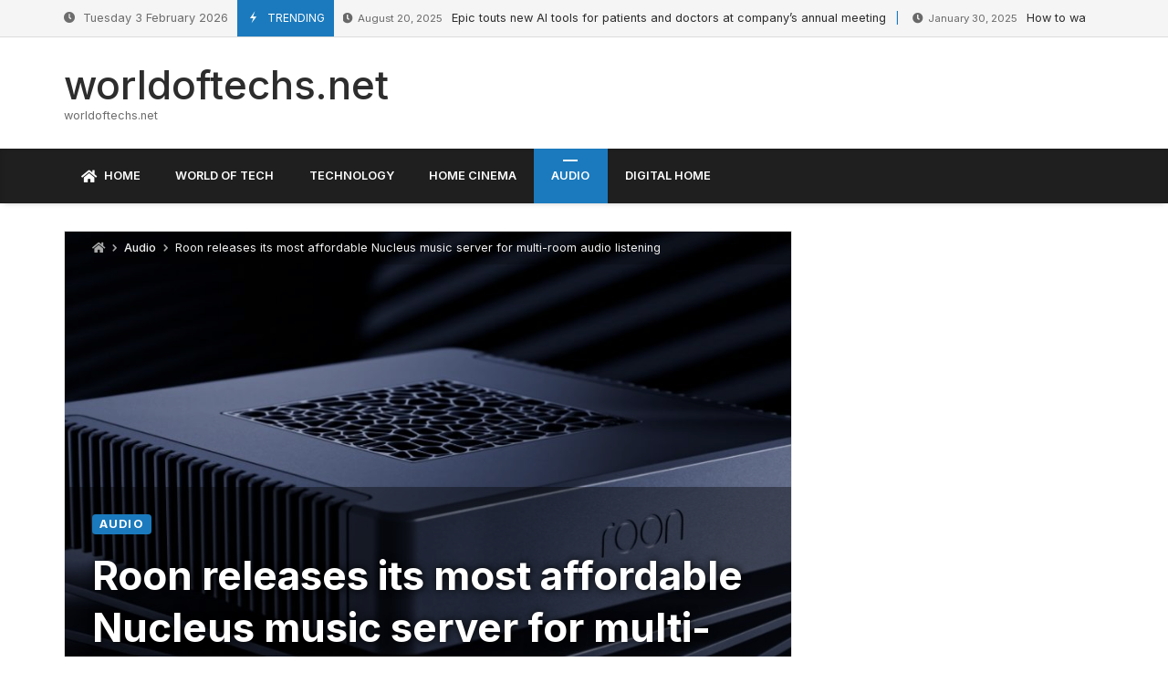

--- FILE ---
content_type: text/html; charset=UTF-8
request_url: https://worldoftechs.net/2024/03/23/roon-releases-its-most-affordable-nucleus-music-server-for-multi-room-audio-listening/
body_size: 25450
content:
<!doctype html>
<html lang="en-US">
<head>
	<link rel="profile" href="//gmpg.org/xfn/11" />
	<link rel='dns-prefetch' href='//fonts.googleapis.com' />
	<link rel="preconnect" href="https://fonts.gstatic.com/" />
	<link rel="preconnect" href="https://fonts.gstatic.com/" crossorigin />
	<meta charset="UTF-8">
		<meta http-equiv="X-UA-Compatible" content="IE=edge,chrome=1">
	<meta name="viewport" content="width=device-width, initial-scale=1">
		<meta property="og:title" content="Roon releases its most affordable Nucleus music server for multi-room audio listening">
	<meta property="og:description" content="Roon releases its most affordable Nucleus music server for multi-room audio listening">
	<meta property="og:type" content="article">
	<meta property="og:url" content="https://worldoftechs.net/2024/03/23/roon-releases-its-most-affordable-nucleus-music-server-for-multi-room-audio-listening/">
	<meta property="og:image" content="https://worldoftechs.net/wp-content/uploads/2024/03/roon-releases-its-most-affordable-nucleus-music-server-for-multi-room-audio-listening.jpg">
	<meta name="twitter:card" content="summary_large_image">
	<meta name="twitter:title" content="Roon releases its most affordable Nucleus music server for multi-room audio listening">
	<meta name="twitter:description" content="Roon releases its most affordable Nucleus music server for multi-room audio listening">
	<meta name="twitter:image" content="https://worldoftechs.net/wp-content/uploads/2024/03/roon-releases-its-most-affordable-nucleus-music-server-for-multi-room-audio-listening.jpg">
		<title>Roon releases its most affordable Nucleus music server for multi-room audio listening &#8211; worldoftechs.net</title>
<meta name='robots' content='max-image-preview:large' />
<link rel='dns-prefetch' href='//fonts.googleapis.com' />
<link rel="alternate" type="application/rss+xml" title="worldoftechs.net &raquo; Feed" href="https://worldoftechs.net/feed/" />
<link rel="alternate" type="application/rss+xml" title="worldoftechs.net &raquo; Comments Feed" href="https://worldoftechs.net/comments/feed/" />
<link rel="alternate" title="oEmbed (JSON)" type="application/json+oembed" href="https://worldoftechs.net/wp-json/oembed/1.0/embed?url=https%3A%2F%2Fworldoftechs.net%2F2024%2F03%2F23%2Froon-releases-its-most-affordable-nucleus-music-server-for-multi-room-audio-listening%2F" />
<link rel="alternate" title="oEmbed (XML)" type="text/xml+oembed" href="https://worldoftechs.net/wp-json/oembed/1.0/embed?url=https%3A%2F%2Fworldoftechs.net%2F2024%2F03%2F23%2Froon-releases-its-most-affordable-nucleus-music-server-for-multi-room-audio-listening%2F&#038;format=xml" />
<style id='wp-img-auto-sizes-contain-inline-css' type='text/css'>
img:is([sizes=auto i],[sizes^="auto," i]){contain-intrinsic-size:3000px 1500px}
/*# sourceURL=wp-img-auto-sizes-contain-inline-css */
</style>
<link rel='stylesheet' id='merimag-skin-dynamic-css-css' href='https://worldoftechs.net/wp-content/themes/merimag/assets/skins/default-2/style.css?ver=6.2.7' type='text/css' media='all' />
<style id='merimag-skin-dynamic-css-inline-css' type='text/css'>
body.site-body {
        background-color: #ffffff;
    }body.site-body .merimag-site-header, body.site-body .merimag-site-footer {
            background: #fff;
        }body.site-body .merimag-site-header, body.site-body .merimag-site-header, body.site-body .merimag-site-footer body.site-body .merimag-site-footer .marged-infos, body.site-body .merimag-site-header, body.site-body .merimag-site-footer .content-background, body.site-body .merimag-site-header, body.site-body .merimag-site-footer .sub-menu, body.site-body .merimag-site-header, body.site-body .merimag-site-footer .mega-menu, body.site-body .merimag-site-header, body.site-body .merimag-site-footer .flexMenu-popup { background-color: #fff } body.site-body .merimag-site-header, body.site-body .merimag-site-header, body.site-body .merimag-site-footer body.site-body .merimag-site-footer .merimag-box-filter.vertical-tabs ul.merimag-block-filters li.ui-state-active { border-right-color: #fff } body.site-body .merimag-site-footer {
            background: #fff;
        }body.site-body .merimag-site-footer .marged-infos, body.site-body .merimag-site-footer .content-background, body.site-body .merimag-site-footer .sub-menu, body.site-body .merimag-site-footer .mega-menu, body.site-body .merimag-site-footer .flexMenu-popup { background-color: #fff } body.site-body .merimag-site-footer .merimag-box-filter.vertical-tabs ul.merimag-block-filters li.ui-state-active { border-right-color: #fff } body.site-body .merimag-block-separator, body.site-body .merimag-divider-container, body.site-body .woocommerce form fieldset, body.site-body .coupon, body.site-body .comment-list ol, body.site-body .merimag-odd-column .merimag-block-infos-left-right-classic, body.site-body .merimag-even-column .merimag-block-infos-left-right-classic, body.site-body .merimag-block.border-block, body.site-body .merimag-block.border-block, body.site-body .merimag-header-content, body.site-body li.mega-menu-col > a, body.site-body .general-border-color, body.site-body.general-border-color, body.site-body.woocommerce-account .woocommerce, body.site-body .wp-subscribe-wrap input.email-field, body.site-body .wp-subscribe-wrap input.name-field, body.site-body .single-product .cart, body.site-body .page-numbers, body.site-body .gallery-item figcaption, body.site-body .merimag-page-link, body.site-body ul.page-numbers.page-numbers li>a, body.site-body , body.site-body ul.page-numbers.page-numbers li>span, body.site-body .post-page-numbers, body.site-body .entry-summary .cart, body.site-body div.product .woocommerce-product-gallery, body.site-body .products .woocommerce-LoopProduct-link, body.site-body .products .product-category > a, body.site-body .site-content-area-style, body.site-body .merimag-read-more, body.site-body .merimag-pagination-button, body.site-body .woocommerce-pagination, body.site-body .woocommerce-columns--addresses .woocommerce-column--1, body.site-body .woocommerce-columns--addresses .woocommerce-column--2, body.site-body .merimag-sidebar-content > .merimag-mobile-menu-social, body.site-body .merimag-mobile-header-content:not(.stacked-icons) .merimag-mobile-menu-opener, body.site-body .wc-tabs, body.site-body .merimag-pagination-buttons.numeric-pagination, body.site-body .comment_container, body.site-body .horizontal-menu .menu-item-content, body.site-body .merimag-contact-infos-shortcode-default .merimag-contact-item, body.site-body #bbpress-forums fieldset.bbp-form, body.site-body #bbpress-forums ul.bbp-forums, body.site-body #bbpress-forums ul.bbp-lead-topic, body.site-body #bbpress-forums ul.bbp-replies, body.site-body #bbpress-forums ul.bbp-search-results, body.site-body #bbpress-forums ul.bbp-topics, body.site-body #bbpress-forums li.bbp-footer, body.site-body #bbpress-forums li.bbp-header, body.site-body .bbp-replies .bbp-reply-author, body.site-body #bbpress-forums li.bbp-body ul.forum, body.site-body #bbpress-forums li.bbp-body ul.topic, body.site-body .site-content-area-style, body.site-body .merimag-site-content.content .cart-collaterals .cart_totals, body.site-body .merimag-site-content.content .cart-collaterals .coupon, body.site-body .merimag-box-filter.vertical-tabs .merimag-box-filter-panel, body.site-body .vertical-menu .menu .mega-menu-row > .menu-item > a, body.site-body .horizontal-menu .menu > li > .sub-menu, body.site-body .merimag-mobile-menu-sidebar .flex-menu .menu, body.site-body .sidebar-widget:not(.ignore-general-style), body.site-body.rtl .merimag-box-filter.vertical-tabs .merimag-box-filter-panel { border-color: rgba(0,0,0,0.1) } body.site-body .general-border-top-color, body.site-body tfoot td, body.site-body tbody th, body.site-body tfoot th, body.site-body .merimag-box-filter.vertical-tabs ul.merimag-block-filters li.ui-state-active { border-top-color: rgba(0,0,0,0.1) } body.site-body .general-border-bottom-color, body.site-body table td, body.site-body table th, body.site-body .merimag-box-filter.vertical-tabs ul.merimag-block-filters li.ui-state-active { border-bottom-color: rgba(0,0,0,0.1) } body.site-body .general-border-left-color { border-left-color: rgba(0,0,0,0.1) } body.site-body .general-border-right-color { border-right-color: rgba(0,0,0,0.1) } body.site-body   { color: #6d6d6d } body.site-body .text-color-background { background-color: #6d6d6d } body.site-body .wp-subscribe-loader path { fill: #6d6d6d } body.site-body a, body.site-body a:active, body.site-body h1, body.site-body h2, body.site-body h3, body.site-body h4, body.site-body h5, body.site-body h6, body.site-body label, body.site-body .links-color, body.site-body .block-title-wrapper { color: #2d2d2d } body.site-body label, body.site-body .links-border-color { border-color: #2d2d2d } body.site-body .links-color-background { background-color: #2d2d2d } body.site-body a:focus, body.site-body a:hover, body.site-body .merimag-menu-social a:hover span, body.site-body .links-color:hover, body.site-body li.active-menu-item > a, body.site-body .merimag-block:hover a.title-display { color: #1b7abd } body.site-body li.active-menu-item > a, body.site-body .links-border-color:hover { border-color: #1b7abd } body.site-body .links-hover-color-background { background-color: #1b7abd } body.site-body .marged-infos, body.site-body .content-background, body.site-body .sub-menu, body.site-body .mega-menu, body.site-body .flexMenu-popup { background-color: #ffffff } body.site-body .merimag-box-filter.vertical-tabs ul.merimag-block-filters li.ui-state-active { border-right-color: #ffffff } body.site-body .merimag-site-footer {
        background-color: #1f1f1f;
    }body.site-body .merimag-site-footer .merimag-block-separator, body.site-body .merimag-site-footer .merimag-divider-container, body.site-body .merimag-site-footer .woocommerce form fieldset, body.site-body .merimag-site-footer .coupon, body.site-body .merimag-site-footer .comment-list ol, body.site-body .merimag-site-footer .merimag-odd-column .merimag-block-infos-left-right-classic, body.site-body .merimag-site-footer .merimag-even-column .merimag-block-infos-left-right-classic, body.site-body .merimag-site-footer .merimag-block.border-block, body.site-body .merimag-site-footer .merimag-block.border-block, body.site-body .merimag-site-footer .merimag-header-content, body.site-body .merimag-site-footer li.mega-menu-col > a, body.site-body .merimag-site-footer .general-border-color, body.site-body .merimag-site-footer.general-border-color, body.site-body .merimag-site-footer.woocommerce-account .woocommerce, body.site-body .merimag-site-footer .wp-subscribe-wrap input.email-field, body.site-body .merimag-site-footer .wp-subscribe-wrap input.name-field, body.site-body .merimag-site-footer .single-product .cart, body.site-body .merimag-site-footer .page-numbers, body.site-body .merimag-site-footer .gallery-item figcaption, body.site-body .merimag-site-footer .merimag-page-link, body.site-body .merimag-site-footer ul.page-numbers.page-numbers li>a, body.site-body .merimag-site-footer , body.site-body .merimag-site-footer ul.page-numbers.page-numbers li>span, body.site-body .merimag-site-footer .post-page-numbers, body.site-body .merimag-site-footer .entry-summary .cart, body.site-body .merimag-site-footer div.product .woocommerce-product-gallery, body.site-body .merimag-site-footer .products .woocommerce-LoopProduct-link, body.site-body .merimag-site-footer .products .product-category > a, body.site-body .merimag-site-footer .site-content-area-style, body.site-body .merimag-site-footer .merimag-read-more, body.site-body .merimag-site-footer .merimag-pagination-button, body.site-body .merimag-site-footer .woocommerce-pagination, body.site-body .merimag-site-footer .woocommerce-columns--addresses .woocommerce-column--1, body.site-body .merimag-site-footer .woocommerce-columns--addresses .woocommerce-column--2, body.site-body .merimag-site-footer .merimag-sidebar-content > .merimag-mobile-menu-social, body.site-body .merimag-site-footer .merimag-mobile-header-content:not(.stacked-icons) .merimag-mobile-menu-opener, body.site-body .merimag-site-footer .wc-tabs, body.site-body .merimag-site-footer .merimag-pagination-buttons.numeric-pagination, body.site-body .merimag-site-footer .comment_container, body.site-body .merimag-site-footer .horizontal-menu .menu-item-content, body.site-body .merimag-site-footer .merimag-contact-infos-shortcode-default .merimag-contact-item, body.site-body .merimag-site-footer #bbpress-forums fieldset.bbp-form, body.site-body .merimag-site-footer #bbpress-forums ul.bbp-forums, body.site-body .merimag-site-footer #bbpress-forums ul.bbp-lead-topic, body.site-body .merimag-site-footer #bbpress-forums ul.bbp-replies, body.site-body .merimag-site-footer #bbpress-forums ul.bbp-search-results, body.site-body .merimag-site-footer #bbpress-forums ul.bbp-topics, body.site-body .merimag-site-footer #bbpress-forums li.bbp-footer, body.site-body .merimag-site-footer #bbpress-forums li.bbp-header, body.site-body .merimag-site-footer .bbp-replies .bbp-reply-author, body.site-body .merimag-site-footer #bbpress-forums li.bbp-body ul.forum, body.site-body .merimag-site-footer #bbpress-forums li.bbp-body ul.topic, body.site-body .merimag-site-footer .site-content-area-style, body.site-body .merimag-site-footer .merimag-site-content.content .cart-collaterals .cart_totals, body.site-body .merimag-site-footer .merimag-site-content.content .cart-collaterals .coupon, body.site-body .merimag-site-footer .merimag-box-filter.vertical-tabs .merimag-box-filter-panel, body.site-body .merimag-site-footer .vertical-menu .menu .mega-menu-row > .menu-item > a, body.site-body .merimag-site-footer .horizontal-menu .menu > li > .sub-menu, body.site-body .merimag-site-footer .merimag-mobile-menu-sidebar .flex-menu .menu, body.site-body .merimag-site-footer .sidebar-widget:not(.ignore-general-style), body.site-body .merimag-site-footer.rtl .merimag-box-filter.vertical-tabs .merimag-box-filter-panel { border-color: rgba(255,255,255,0.1) } body.site-body .merimag-site-footer .general-border-top-color, body.site-body .merimag-site-footer tfoot td, body.site-body .merimag-site-footer tbody th, body.site-body .merimag-site-footer tfoot th, body.site-body .merimag-site-footer .merimag-box-filter.vertical-tabs ul.merimag-block-filters li.ui-state-active { border-top-color: rgba(255,255,255,0.1) } body.site-body .merimag-site-footer .general-border-bottom-color, body.site-body .merimag-site-footer table td, body.site-body .merimag-site-footer table th, body.site-body .merimag-site-footer .merimag-box-filter.vertical-tabs ul.merimag-block-filters li.ui-state-active { border-bottom-color: rgba(255,255,255,0.1) } body.site-body .merimag-site-footer .general-border-left-color { border-left-color: rgba(255,255,255,0.1) } body.site-body .merimag-site-footer .general-border-right-color { border-right-color: rgba(255,255,255,0.1) } body.site-body .merimag-site-footer   { color: #ccc } body.site-body .merimag-site-footer .text-color-background { background-color: #ccc } body.site-body .merimag-site-footer .wp-subscribe-loader path { fill: #ccc } body.site-body .merimag-site-footer a, body.site-body .merimag-site-footer a:active, body.site-body .merimag-site-footer h1, body.site-body .merimag-site-footer h2, body.site-body .merimag-site-footer h3, body.site-body .merimag-site-footer h4, body.site-body .merimag-site-footer h5, body.site-body .merimag-site-footer h6, body.site-body .merimag-site-footer label, body.site-body .merimag-site-footer .links-color, body.site-body .merimag-site-footer .block-title-wrapper { color: #fff } body.site-body .merimag-site-footer label, body.site-body .merimag-site-footer .links-border-color { border-color: #fff } body.site-body .merimag-site-footer .links-color-background { background-color: #fff } body.site-body .merimag-site-footer .marged-infos, body.site-body .merimag-site-footer .content-background, body.site-body .merimag-site-footer .sub-menu, body.site-body .merimag-site-footer .mega-menu, body.site-body .merimag-site-footer .flexMenu-popup { background-color: #1f1f1f } body.site-body .merimag-site-footer .merimag-box-filter.vertical-tabs ul.merimag-block-filters li.ui-state-active { border-right-color: #1f1f1f } body.site-body .merimag-top-navigation {
        background-color: #f5f5f5;
    }body.site-body .merimag-top-navigation .merimag-block-separator, body.site-body .merimag-top-navigation .merimag-divider-container, body.site-body .merimag-top-navigation .woocommerce form fieldset, body.site-body .merimag-top-navigation .coupon, body.site-body .merimag-top-navigation .comment-list ol, body.site-body .merimag-top-navigation .merimag-odd-column .merimag-block-infos-left-right-classic, body.site-body .merimag-top-navigation .merimag-even-column .merimag-block-infos-left-right-classic, body.site-body .merimag-top-navigation .merimag-block.border-block, body.site-body .merimag-top-navigation .merimag-block.border-block, body.site-body .merimag-top-navigation .merimag-header-content, body.site-body .merimag-top-navigation li.mega-menu-col > a, body.site-body .merimag-top-navigation .general-border-color, body.site-body .merimag-top-navigation.general-border-color, body.site-body .merimag-top-navigation.woocommerce-account .woocommerce, body.site-body .merimag-top-navigation .wp-subscribe-wrap input.email-field, body.site-body .merimag-top-navigation .wp-subscribe-wrap input.name-field, body.site-body .merimag-top-navigation .single-product .cart, body.site-body .merimag-top-navigation .page-numbers, body.site-body .merimag-top-navigation .gallery-item figcaption, body.site-body .merimag-top-navigation .merimag-page-link, body.site-body .merimag-top-navigation ul.page-numbers.page-numbers li>a, body.site-body .merimag-top-navigation , body.site-body .merimag-top-navigation ul.page-numbers.page-numbers li>span, body.site-body .merimag-top-navigation .post-page-numbers, body.site-body .merimag-top-navigation .entry-summary .cart, body.site-body .merimag-top-navigation div.product .woocommerce-product-gallery, body.site-body .merimag-top-navigation .products .woocommerce-LoopProduct-link, body.site-body .merimag-top-navigation .products .product-category > a, body.site-body .merimag-top-navigation .site-content-area-style, body.site-body .merimag-top-navigation .merimag-read-more, body.site-body .merimag-top-navigation .merimag-pagination-button, body.site-body .merimag-top-navigation .woocommerce-pagination, body.site-body .merimag-top-navigation .woocommerce-columns--addresses .woocommerce-column--1, body.site-body .merimag-top-navigation .woocommerce-columns--addresses .woocommerce-column--2, body.site-body .merimag-top-navigation .merimag-sidebar-content > .merimag-mobile-menu-social, body.site-body .merimag-top-navigation .merimag-mobile-header-content:not(.stacked-icons) .merimag-mobile-menu-opener, body.site-body .merimag-top-navigation .wc-tabs, body.site-body .merimag-top-navigation .merimag-pagination-buttons.numeric-pagination, body.site-body .merimag-top-navigation .comment_container, body.site-body .merimag-top-navigation .horizontal-menu .menu-item-content, body.site-body .merimag-top-navigation .merimag-contact-infos-shortcode-default .merimag-contact-item, body.site-body .merimag-top-navigation #bbpress-forums fieldset.bbp-form, body.site-body .merimag-top-navigation #bbpress-forums ul.bbp-forums, body.site-body .merimag-top-navigation #bbpress-forums ul.bbp-lead-topic, body.site-body .merimag-top-navigation #bbpress-forums ul.bbp-replies, body.site-body .merimag-top-navigation #bbpress-forums ul.bbp-search-results, body.site-body .merimag-top-navigation #bbpress-forums ul.bbp-topics, body.site-body .merimag-top-navigation #bbpress-forums li.bbp-footer, body.site-body .merimag-top-navigation #bbpress-forums li.bbp-header, body.site-body .merimag-top-navigation .bbp-replies .bbp-reply-author, body.site-body .merimag-top-navigation #bbpress-forums li.bbp-body ul.forum, body.site-body .merimag-top-navigation #bbpress-forums li.bbp-body ul.topic, body.site-body .merimag-top-navigation .site-content-area-style, body.site-body .merimag-top-navigation .merimag-site-content.content .cart-collaterals .cart_totals, body.site-body .merimag-top-navigation .merimag-site-content.content .cart-collaterals .coupon, body.site-body .merimag-top-navigation .merimag-box-filter.vertical-tabs .merimag-box-filter-panel, body.site-body .merimag-top-navigation .vertical-menu .menu .mega-menu-row > .menu-item > a, body.site-body .merimag-top-navigation .horizontal-menu .menu > li > .sub-menu, body.site-body .merimag-top-navigation .merimag-mobile-menu-sidebar .flex-menu .menu, body.site-body .merimag-top-navigation .sidebar-widget:not(.ignore-general-style), body.site-body .merimag-top-navigation.rtl .merimag-box-filter.vertical-tabs .merimag-box-filter-panel { border-color: rgba(0,0,0,0.1) } body.site-body .merimag-top-navigation .general-border-top-color, body.site-body .merimag-top-navigation tfoot td, body.site-body .merimag-top-navigation tbody th, body.site-body .merimag-top-navigation tfoot th, body.site-body .merimag-top-navigation .merimag-box-filter.vertical-tabs ul.merimag-block-filters li.ui-state-active { border-top-color: rgba(0,0,0,0.1) } body.site-body .merimag-top-navigation .general-border-bottom-color, body.site-body .merimag-top-navigation table td, body.site-body .merimag-top-navigation table th, body.site-body .merimag-top-navigation .merimag-box-filter.vertical-tabs ul.merimag-block-filters li.ui-state-active { border-bottom-color: rgba(0,0,0,0.1) } body.site-body .merimag-top-navigation .general-border-left-color { border-left-color: rgba(0,0,0,0.1) } body.site-body .merimag-top-navigation .general-border-right-color { border-right-color: rgba(0,0,0,0.1) } body.site-body .merimag-top-navigation   { color: #6d6d6d } body.site-body .merimag-top-navigation .text-color-background { background-color: #6d6d6d } body.site-body .merimag-top-navigation .wp-subscribe-loader path { fill: #6d6d6d } body.site-body .merimag-top-navigation a, body.site-body .merimag-top-navigation a:active, body.site-body .merimag-top-navigation h1, body.site-body .merimag-top-navigation h2, body.site-body .merimag-top-navigation h3, body.site-body .merimag-top-navigation h4, body.site-body .merimag-top-navigation h5, body.site-body .merimag-top-navigation h6, body.site-body .merimag-top-navigation label, body.site-body .merimag-top-navigation .links-color, body.site-body .merimag-top-navigation .block-title-wrapper { color: #2d2d2d } body.site-body .merimag-top-navigation label, body.site-body .merimag-top-navigation .links-border-color { border-color: #2d2d2d } body.site-body .merimag-top-navigation .links-color-background { background-color: #2d2d2d } body.site-body .merimag-top-navigation .marged-infos, body.site-body .merimag-top-navigation .content-background, body.site-body .merimag-top-navigation .sub-menu, body.site-body .merimag-top-navigation .mega-menu, body.site-body .merimag-top-navigation .flexMenu-popup { background-color: #f5f5f5 } body.site-body .merimag-top-navigation .merimag-box-filter.vertical-tabs ul.merimag-block-filters li.ui-state-active { border-right-color: #f5f5f5 } body.site-body .merimag-main-navigation-background {
        background-color: #1f1f1f;
    }body.site-body .merimag-main-navigation-background .merimag-block-separator, body.site-body .merimag-main-navigation-background .merimag-divider-container, body.site-body .merimag-main-navigation-background .woocommerce form fieldset, body.site-body .merimag-main-navigation-background .coupon, body.site-body .merimag-main-navigation-background .comment-list ol, body.site-body .merimag-main-navigation-background .merimag-odd-column .merimag-block-infos-left-right-classic, body.site-body .merimag-main-navigation-background .merimag-even-column .merimag-block-infos-left-right-classic, body.site-body .merimag-main-navigation-background .merimag-block.border-block, body.site-body .merimag-main-navigation-background .merimag-block.border-block, body.site-body .merimag-main-navigation-background .merimag-header-content, body.site-body .merimag-main-navigation-background li.mega-menu-col > a, body.site-body .merimag-main-navigation-background .general-border-color, body.site-body .merimag-main-navigation-background.general-border-color, body.site-body .merimag-main-navigation-background.woocommerce-account .woocommerce, body.site-body .merimag-main-navigation-background .wp-subscribe-wrap input.email-field, body.site-body .merimag-main-navigation-background .wp-subscribe-wrap input.name-field, body.site-body .merimag-main-navigation-background .single-product .cart, body.site-body .merimag-main-navigation-background .page-numbers, body.site-body .merimag-main-navigation-background .gallery-item figcaption, body.site-body .merimag-main-navigation-background .merimag-page-link, body.site-body .merimag-main-navigation-background ul.page-numbers.page-numbers li>a, body.site-body .merimag-main-navigation-background , body.site-body .merimag-main-navigation-background ul.page-numbers.page-numbers li>span, body.site-body .merimag-main-navigation-background .post-page-numbers, body.site-body .merimag-main-navigation-background .entry-summary .cart, body.site-body .merimag-main-navigation-background div.product .woocommerce-product-gallery, body.site-body .merimag-main-navigation-background .products .woocommerce-LoopProduct-link, body.site-body .merimag-main-navigation-background .products .product-category > a, body.site-body .merimag-main-navigation-background .site-content-area-style, body.site-body .merimag-main-navigation-background .merimag-read-more, body.site-body .merimag-main-navigation-background .merimag-pagination-button, body.site-body .merimag-main-navigation-background .woocommerce-pagination, body.site-body .merimag-main-navigation-background .woocommerce-columns--addresses .woocommerce-column--1, body.site-body .merimag-main-navigation-background .woocommerce-columns--addresses .woocommerce-column--2, body.site-body .merimag-main-navigation-background .merimag-sidebar-content > .merimag-mobile-menu-social, body.site-body .merimag-main-navigation-background .merimag-mobile-header-content:not(.stacked-icons) .merimag-mobile-menu-opener, body.site-body .merimag-main-navigation-background .wc-tabs, body.site-body .merimag-main-navigation-background .merimag-pagination-buttons.numeric-pagination, body.site-body .merimag-main-navigation-background .comment_container, body.site-body .merimag-main-navigation-background .horizontal-menu .menu-item-content, body.site-body .merimag-main-navigation-background .merimag-contact-infos-shortcode-default .merimag-contact-item, body.site-body .merimag-main-navigation-background #bbpress-forums fieldset.bbp-form, body.site-body .merimag-main-navigation-background #bbpress-forums ul.bbp-forums, body.site-body .merimag-main-navigation-background #bbpress-forums ul.bbp-lead-topic, body.site-body .merimag-main-navigation-background #bbpress-forums ul.bbp-replies, body.site-body .merimag-main-navigation-background #bbpress-forums ul.bbp-search-results, body.site-body .merimag-main-navigation-background #bbpress-forums ul.bbp-topics, body.site-body .merimag-main-navigation-background #bbpress-forums li.bbp-footer, body.site-body .merimag-main-navigation-background #bbpress-forums li.bbp-header, body.site-body .merimag-main-navigation-background .bbp-replies .bbp-reply-author, body.site-body .merimag-main-navigation-background #bbpress-forums li.bbp-body ul.forum, body.site-body .merimag-main-navigation-background #bbpress-forums li.bbp-body ul.topic, body.site-body .merimag-main-navigation-background .site-content-area-style, body.site-body .merimag-main-navigation-background .merimag-site-content.content .cart-collaterals .cart_totals, body.site-body .merimag-main-navigation-background .merimag-site-content.content .cart-collaterals .coupon, body.site-body .merimag-main-navigation-background .merimag-box-filter.vertical-tabs .merimag-box-filter-panel, body.site-body .merimag-main-navigation-background .vertical-menu .menu .mega-menu-row > .menu-item > a, body.site-body .merimag-main-navigation-background .horizontal-menu .menu > li > .sub-menu, body.site-body .merimag-main-navigation-background .merimag-mobile-menu-sidebar .flex-menu .menu, body.site-body .merimag-main-navigation-background .sidebar-widget:not(.ignore-general-style), body.site-body .merimag-main-navigation-background.rtl .merimag-box-filter.vertical-tabs .merimag-box-filter-panel { border-color: rgba(255,255,255,0.1) } body.site-body .merimag-main-navigation-background .general-border-top-color, body.site-body .merimag-main-navigation-background tfoot td, body.site-body .merimag-main-navigation-background tbody th, body.site-body .merimag-main-navigation-background tfoot th, body.site-body .merimag-main-navigation-background .merimag-box-filter.vertical-tabs ul.merimag-block-filters li.ui-state-active { border-top-color: rgba(255,255,255,0.1) } body.site-body .merimag-main-navigation-background .general-border-bottom-color, body.site-body .merimag-main-navigation-background table td, body.site-body .merimag-main-navigation-background table th, body.site-body .merimag-main-navigation-background .merimag-box-filter.vertical-tabs ul.merimag-block-filters li.ui-state-active { border-bottom-color: rgba(255,255,255,0.1) } body.site-body .merimag-main-navigation-background .general-border-left-color { border-left-color: rgba(255,255,255,0.1) } body.site-body .merimag-main-navigation-background .general-border-right-color { border-right-color: rgba(255,255,255,0.1) } body.site-body .merimag-main-navigation-background   { color: #ccc } body.site-body .merimag-main-navigation-background .text-color-background { background-color: #ccc } body.site-body .merimag-main-navigation-background .wp-subscribe-loader path { fill: #ccc } body.site-body .merimag-main-navigation-background a, body.site-body .merimag-main-navigation-background a:active, body.site-body .merimag-main-navigation-background h1, body.site-body .merimag-main-navigation-background h2, body.site-body .merimag-main-navigation-background h3, body.site-body .merimag-main-navigation-background h4, body.site-body .merimag-main-navigation-background h5, body.site-body .merimag-main-navigation-background h6, body.site-body .merimag-main-navigation-background label, body.site-body .merimag-main-navigation-background .links-color, body.site-body .merimag-main-navigation-background .block-title-wrapper { color: #fff } body.site-body .merimag-main-navigation-background label, body.site-body .merimag-main-navigation-background .links-border-color { border-color: #fff } body.site-body .merimag-main-navigation-background .links-color-background { background-color: #fff } body.site-body .merimag-main-navigation-background .marged-infos, body.site-body .merimag-main-navigation-background .content-background, body.site-body .merimag-main-navigation-background .sub-menu, body.site-body .merimag-main-navigation-background .mega-menu, body.site-body .merimag-main-navigation-background .flexMenu-popup { background-color: #1f1f1f } body.site-body .merimag-main-navigation-background .merimag-box-filter.vertical-tabs ul.merimag-block-filters li.ui-state-active { border-right-color: #1f1f1f } body.site-body .merimag-sticky-header .sub-menu {
        background-color: #ffffff;
    }body.site-body .merimag-sticky-header .sub-menu .principal-color-background-color, body.site-body .merimag-sticky-header .sub-menu a.principal-color-background-color, body.site-body .merimag-sticky-header .sub-menu a.principal-color-background-color:visited, body.site-body .merimag-sticky-header .sub-menu a.principal-color-background-color:active, body.site-body .merimag-sticky-header .sub-menu a.principal-color-background-color:focus, body.site-body .merimag-sticky-header .sub-menu .block-infos-category.principal-color-background-color, body.site-body .merimag-sticky-header .sub-menu .merimag-media-shortcode .mejs-controls, body.site-body .merimag-sticky-header .sub-menu .principal-color-background-color-span-hover:hover, body.site-body .merimag-sticky-header .sub-menu .principal-color-background-color, body.site-body .merimag-sticky-header .sub-menu .principal-color-background-color-hover:hover, body.site-body .merimag-sticky-header .sub-menu .principal-color-background-color-span-hover:hover, body.site-body .merimag-sticky-header .sub-menu .principal-color-background-color-a-hover > a:hover, body.site-body .merimag-sticky-header .sub-menu li.active-menu-item > .principal-color-background-color-hover, body.site-body .merimag-sticky-header .sub-menu li.active-menu-item > .principal-color-background-color-span-hover, body.site-body .merimag-sticky-header .sub-menu li.active-menu-item > .principal-color-background-color-a-hover > a, body.site-body .merimag-sticky-header .sub-menu .plyr .plyr__control.plyr__tab-focus, body.site-body .merimag-sticky-header .sub-menu .plyr .plyr__control:hover, body.site-body .merimag-sticky-header .sub-menu .plyr .plyr__control[aria-expanded=true], body.site-body .merimag-sticky-header .sub-menu .plyr__control--overlaid, body.site-body .merimag-sticky-header .sub-menu .merimag-styled-button:not(.bordered-button), body.site-body .merimag-sticky-header .sub-menu .button:not(.bordered-button), body.site-body .merimag-sticky-header .sub-menu input[type=submit]:not(.bordered-button), body.site-body .merimag-sticky-header .sub-menu input[type=button]:not(.bordered-button), body.site-body .merimag-sticky-header .sub-menu input[type=reset]:not(.bordered-button), body.site-body .merimag-sticky-header .sub-menu button[type=submit]:not(.bordered-button), body.site-body .merimag-sticky-header .sub-menu .page-numbers.current, body.site-body .merimag-sticky-header .sub-menu .widget_price_filter .ui-slider .ui-slider-range, body.site-body .merimag-sticky-header .sub-menu .widget_price_filter .ui-slider .ui-slider-handle, body.site-body .merimag-sticky-header .sub-menu .comment-reply-link, body.site-body .merimag-sticky-header .sub-menu #cancel-comment-reply-link, body.site-body .merimag-sticky-header .sub-menu .merimag-button, body.site-body .merimag-sticky-header .sub-menu .nav-previous a, body.site-body .merimag-sticky-header .sub-menu .nav-next a, body.site-body .merimag-sticky-header .sub-menu .onsale, body.site-body .merimag-sticky-header .sub-menu .post-page-numbers.current, body.site-body .merimag-sticky-header .sub-menu #wp-calendar caption, body.site-body .merimag-sticky-header .sub-menu .mCS-dark.mCSB_scrollTools .mCSB_dragger .mCSB_dragger_bar, body.site-body .merimag-sticky-header .sub-menu .merimag-review-score-display.circle, body.site-body .merimag-sticky-header .sub-menu .quicktags-toolbar, body.site-body .merimag-sticky-header .sub-menu .widget_display_stats dd, body.site-body .merimag-sticky-header .sub-menu .merimag-box-filter.vertical-tabs ul.merimag-block-filters li.ui-state-active, body.site-body .merimag-sticky-header .sub-menu .merimag-white-text-container, body.site-body .merimag-sticky-header .sub-menu .sk-rotating-plane, body.site-body .merimag-sticky-header .sub-menu .sk-double-bounce > .sk-child, body.site-body .merimag-sticky-header .sub-menu .sk-wave > .sk-rect, body.site-body .merimag-sticky-header .sub-menu .sk-wandering-cubes > .sk-cube, body.site-body .merimag-sticky-header .sub-menu .sk-spinner, body.site-body .merimag-sticky-header .sub-menu .sk-chasing-dots > .sk-child, body.site-body .merimag-sticky-header .sub-menu .sk-three-bounce > .sk-child, body.site-body .merimag-sticky-header .sub-menu .sk-circle .sk-child:before, body.site-body .merimag-sticky-header .sub-menu sk-cube-grid > .sk-cube, body.site-body .merimag-sticky-header .sub-menu .sk-fading-circle > .sk-circle:before, body.site-body .merimag-sticky-header .sub-menu .sk-folding-cube > .sk-cube:before, body.site-body .merimag-sticky-header .sub-menu .sk-circle-bounce .sk-child:before, body.site-body .merimag-sticky-header .sub-menu .sk-cube-grid .sk-cube, body.site-body .merimag-sticky-header .sub-menu .block-title-wrapper.style-1 .block-title:before, body.site-body .merimag-sticky-header .sub-menu .block-title-wrapper.style-2 .block-title:before, body.site-body .merimag-sticky-header .sub-menu .block-title-wrapper.style-7, body.site-body .merimag-sticky-header .sub-menu .block-title-wrapper.style-9 .block-title:before, body.site-body .merimag-sticky-header .sub-menu .block-title-wrapper.style-5 .block-title, body.site-body .merimag-sticky-header .sub-menu .block-title-wrapper.style-16, body.site-body .merimag-sticky-header .sub-menu .block-title-wrapper.style-17 .block-title, body.site-body .merimag-sticky-header .sub-menu .block-title-wrapper.style-17 .block-title:after, body.site-body .merimag-sticky-header .sub-menu .block-title-wrapper.style-10 .block-title:before { background-color: #1b7abd } body.site-body .merimag-sticky-header .sub-menu .principal-color-color, body.site-body .merimag-sticky-header .sub-menu a.principal-color-color, body.site-body .merimag-sticky-header .sub-menu a.principal-color-color:visited, body.site-body .merimag-sticky-header .sub-menu a.principal-color-color:active, body.site-body .merimag-sticky-header .sub-menu a.principal-color-color:focus, body.site-body .merimag-sticky-header .sub-menu .block-infos-category.principal-color-color, body.site-body .merimag-sticky-header .sub-menu .merimag-page-link.active, body.site-body .merimag-sticky-header .sub-menu ul.page-numbers .current, body.site-body .merimag-sticky-header .sub-menu .star-rating span:before, body.site-body .merimag-sticky-header .sub-menu p.stars:hover a:before, body.site-body .merimag-sticky-header .sub-menu p.stars.selected a.active:before, body.site-body .merimag-sticky-header .sub-menu p.stars.selected a:not(.active):before, body.site-body .merimag-sticky-header .sub-menu .plyr--full-ui input[type=range], body.site-body .merimag-sticky-header .sub-menu .star-rating .star, body.site-body .merimag-sticky-header .sub-menu .post-author-label, body.site-body .merimag-sticky-header .sub-menu .merimag-block-order-number:before, body.site-body .merimag-sticky-header .sub-menu .merimag-ticker-item:after, body.site-body .merimag-sticky-header .sub-menu .block-title-wrapper nav li a:hover, body.site-body .merimag-sticky-header .sub-menu .block-title-wrapper nav li a:active, body.site-body .merimag-sticky-header .sub-menu .block-title-wrapper nav li a:focus, body.site-body .merimag-sticky-header .sub-menu .block-title-wrapper nav li.ui-state-active, body.site-body .merimag-sticky-header .sub-menu .block-title-wrapper nav li a:hover, body.site-body .merimag-sticky-header .sub-menu .block-title-wrapper nav li a:active, body.site-body .merimag-sticky-header .sub-menu .block-title-wrapper nav li a:hover, body.site-body .merimag-sticky-header .sub-menu .block-title-wrapper.style-8 .block-title, body.site-body .merimag-sticky-header .sub-menu .block-title-wrapper.style-12, body.site-body .merimag-sticky-header .sub-menu .block-title-wrapper.style-3 .block-title, body.site-body .merimag-sticky-header .sub-menu .block-title-wrapper.style-14, body.site-body .merimag-sticky-header .sub-menu .block-title-wrapper.style-13 { color: #1b7abd } body.site-body .merimag-sticky-header .sub-menu .principal-color-border-right-color, body.site-body .merimag-sticky-header .sub-menu a.principal-color-border-right-color, body.site-body .merimag-sticky-header .sub-menu a.principal-color-border-right-color:visited, body.site-body .merimag-sticky-header .sub-menu a.principal-color-border-right-color:active, body.site-body .merimag-sticky-header .sub-menu a.principal-color-border-right-color:focus, body.site-body .merimag-sticky-header .sub-menu .block-infos-category.principal-color-border-right-color { border-right-color: #1b7abd } body.site-body .merimag-sticky-header .sub-menu .principal-color-border-left-color, body.site-body .merimag-sticky-header .sub-menu a.principal-color-border-left-color, body.site-body .merimag-sticky-header .sub-menu a.principal-color-border-left-color:visited, body.site-body .merimag-sticky-header .sub-menu a.principal-color-border-left-color:active, body.site-body .merimag-sticky-header .sub-menu a.principal-color-border-left-color:focus, body.site-body .merimag-sticky-header .sub-menu .block-infos-category.principal-color-border-left-color, body.site-body .merimag-sticky-header .sub-menu .block-title-wrapper.style-6 { border-left-color: #1b7abd } body.site-body .merimag-sticky-header .sub-menu .principal-color-border-top-color, body.site-body .merimag-sticky-header .sub-menu a.principal-color-border-top-color, body.site-body .merimag-sticky-header .sub-menu a.principal-color-border-top-color:visited, body.site-body .merimag-sticky-header .sub-menu a.principal-color-border-top-color:active, body.site-body .merimag-sticky-header .sub-menu a.principal-color-border-top-color:focus, body.site-body .merimag-sticky-header .sub-menu .block-infos-category.principal-color-border-top-color.principal-color-sub-menu-border-top-color .sub-menu, body.site-body .merimag-sticky-header .sub-menu .principal-color-sub-menu-border-top-color .sub-menu, body.site-body .merimag-sticky-header .sub-menu .wc-tabs li.ui-state-active, body.site-body .merimag-sticky-header .sub-menu thead th, body.site-body .merimag-sticky-header .sub-menu thead td, body.site-body .merimag-sticky-header .sub-menu .block-title-wrapper.style-4, body.site-body .merimag-sticky-header .sub-menu .block-title-wrapper.style-15 .block-title:before, body.site-body .merimag-sticky-header .sub-menu .block-title-wrapper.style-7 .block-title:before, body.site-body .merimag-sticky-header .sub-menu .block-title-wrapper.style-11:after { border-top-color: #1b7abd } body.site-body .merimag-sticky-header .sub-menu .principal-color-border-bottom-color, body.site-body .merimag-sticky-header .sub-menu a.principal-color-border-bottom-color, body.site-body .merimag-sticky-header .sub-menu a.principal-color-border-bottom-color:visited, body.site-body .merimag-sticky-header .sub-menu a.principal-color-border-bottom-color:active, body.site-body .merimag-sticky-header .sub-menu a.principal-color-border-bottom-color:focus, body.site-body .merimag-sticky-header .sub-menu .block-infos-category.principal-color-border-bottom-color, body.site-body .merimag-sticky-header .sub-menu .block-title-wrapper.style-5, body.site-body .merimag-sticky-header .sub-menu .block-title-wrapper.style-9:after, body.site-body .merimag-sticky-header .sub-menu .block-title-wrapper.style-10:after, body.site-body .merimag-sticky-header .sub-menu .block-title-wrapper.style-15:before, body.site-body .merimag-sticky-header .sub-menu .block-title-wrapper.style-10:before { border-bottom-color: #1b7abd } body.site-body .merimag-sticky-header .sub-menu .principal-color-border-color, body.site-body .merimag-sticky-header .sub-menu a.principal-color-border-color, body.site-body .merimag-sticky-header .sub-menu a.principal-color-border-color:visited, body.site-body .merimag-sticky-header .sub-menu a.principal-color-border-color:active, body.site-body .merimag-sticky-header .sub-menu a.principal-color-border-color:focus, body.site-body .merimag-sticky-header .sub-menu .block-infos-category.principal-color-border-color, body.site-body .merimag-sticky-header .sub-menu .merimag-page-link.active, body.site-body .merimag-sticky-header .sub-menu .merimag-white-text-container, body.site-body .merimag-sticky-header .sub-menu .post-author-label, body.site-body .merimag-sticky-header .sub-menu .checkout_coupon.woocommerce-form-coupon, body.site-body .merimag-sticky-header .sub-menu .woocommerce-checkout .order-details, body.site-body .merimag-sticky-header .sub-menu .merimag-tabs-shortcode ul.merimag-tabs-shortcode-list li.ui-tabs-active, body.site-body .merimag-sticky-header .sub-menu .vertical-menu .menu .mega-menu-row > .menu-item > a:after, body.site-body .merimag-sticky-header .sub-menu .block-title-wrapper.style-3 .block-title, body.site-body .merimag-sticky-header .sub-menu .block-title-wrapper.style-14, body.site-body .merimag-sticky-header .sub-menu .block-title-wrapper.style-13, body.site-body .merimag-sticky-header .sub-menu .block-title-wrapper.style-11 .block-title { border-color: #1b7abd } body.site-body .merimag-sticky-header .sub-menu .principal-color-background-color, body.site-body .merimag-sticky-header .sub-menu .principal-color-background-color-hover:hover, body.site-body .merimag-sticky-header .sub-menu .principal-color-background-color-span-hover:hover, body.site-body .merimag-sticky-header .sub-menu .principal-color-background-color-a-hover > a:hover, body.site-body .merimag-sticky-header .sub-menu li.active-menu-item > .principal-color-background-color-hover, body.site-body .merimag-sticky-header .sub-menu li.active-menu-item > .principal-color-background-color-span-hover, body.site-body .merimag-sticky-header .sub-menu li.active-menu-item > .principal-color-background-color-a-hover > a, body.site-body .merimag-sticky-header .sub-menu .merimag-styled-button:not(.bordered-button), body.site-body .merimag-sticky-header .sub-menu .button:not(.bordered-button), body.site-body .merimag-sticky-header .sub-menu input[type=submit]:not(.bordered-button), body.site-body .merimag-sticky-header .sub-menu input[type=button]:not(.bordered-button), body.site-body .merimag-sticky-header .sub-menu input[type=reset]:not(.bordered-button), body.site-body .merimag-sticky-header .sub-menu button[type=submit]:not(.bordered-button), body.site-body .merimag-sticky-header .sub-menu .page-numbers.current, body.site-body .merimag-sticky-header .sub-menu .comment-reply-link, body.site-body .merimag-sticky-header .sub-menu #cancel-comment-reply-link, body.site-body .merimag-sticky-header .sub-menu .merimag-button, body.site-body .merimag-sticky-header .sub-menu .nav-previous a, body.site-body .merimag-sticky-header .sub-menu .nav-next a, body.site-body .merimag-sticky-header .sub-menu .onsale, body.site-body .merimag-sticky-header .sub-menu .post-page-numbers.current, body.site-body .merimag-sticky-header .sub-menu #wp-calendar caption, body.site-body .merimag-sticky-header .sub-menu .merimag-review-score-display.circle, body.site-body .merimag-sticky-header .sub-menu .quicktags-toolbar, body.site-body .merimag-sticky-header .sub-menu .block-title-wrapper.style-16, body.site-body .merimag-sticky-header .sub-menu .block-title-wrapper.style-16 *, body.site-body .merimag-sticky-header .sub-menu .block-title-wrapper.style-5 .block-title, body.site-body .merimag-sticky-header .sub-menu .merimag-box-filter.vertical-tabs ul.merimag-block-filters li.ui-state-active { color: #ffffff!important } body.site-body .merimag-sticky-header .sub-menu a:focus, body.site-body .merimag-sticky-header .sub-menu a:hover, body.site-body .merimag-sticky-header .sub-menu .merimag-menu-social a:hover span, body.site-body .merimag-sticky-header .sub-menu .links-color:hover, body.site-body .merimag-sticky-header .sub-menu li.active-menu-item > a, body.site-body .merimag-sticky-header .sub-menu .merimag-block:hover a.title-display { color: #1b7abd } body.site-body .merimag-sticky-header .sub-menu li.active-menu-item > a, body.site-body .merimag-sticky-header .sub-menu .links-border-color:hover { border-color: #1b7abd } body.site-body .merimag-sticky-header .sub-menu .links-hover-color-background { background-color: #1b7abd } body.site-body .merimag-sticky-header .sub-menu .merimag-block-separator, body.site-body .merimag-sticky-header .sub-menu .merimag-divider-container, body.site-body .merimag-sticky-header .sub-menu .woocommerce form fieldset, body.site-body .merimag-sticky-header .sub-menu .coupon, body.site-body .merimag-sticky-header .sub-menu .comment-list ol, body.site-body .merimag-sticky-header .sub-menu .merimag-odd-column .merimag-block-infos-left-right-classic, body.site-body .merimag-sticky-header .sub-menu .merimag-even-column .merimag-block-infos-left-right-classic, body.site-body .merimag-sticky-header .sub-menu .merimag-block.border-block, body.site-body .merimag-sticky-header .sub-menu .merimag-block.border-block, body.site-body .merimag-sticky-header .sub-menu .merimag-header-content, body.site-body .merimag-sticky-header .sub-menu li.mega-menu-col > a, body.site-body .merimag-sticky-header .sub-menu .general-border-color, body.site-body .merimag-sticky-header .sub-menu.general-border-color, body.site-body .merimag-sticky-header .sub-menu.woocommerce-account .woocommerce, body.site-body .merimag-sticky-header .sub-menu .wp-subscribe-wrap input.email-field, body.site-body .merimag-sticky-header .sub-menu .wp-subscribe-wrap input.name-field, body.site-body .merimag-sticky-header .sub-menu .single-product .cart, body.site-body .merimag-sticky-header .sub-menu .page-numbers, body.site-body .merimag-sticky-header .sub-menu .gallery-item figcaption, body.site-body .merimag-sticky-header .sub-menu .merimag-page-link, body.site-body .merimag-sticky-header .sub-menu ul.page-numbers.page-numbers li>a, body.site-body .merimag-sticky-header .sub-menu , body.site-body .merimag-sticky-header .sub-menu ul.page-numbers.page-numbers li>span, body.site-body .merimag-sticky-header .sub-menu .post-page-numbers, body.site-body .merimag-sticky-header .sub-menu .entry-summary .cart, body.site-body .merimag-sticky-header .sub-menu div.product .woocommerce-product-gallery, body.site-body .merimag-sticky-header .sub-menu .products .woocommerce-LoopProduct-link, body.site-body .merimag-sticky-header .sub-menu .products .product-category > a, body.site-body .merimag-sticky-header .sub-menu .site-content-area-style, body.site-body .merimag-sticky-header .sub-menu .merimag-read-more, body.site-body .merimag-sticky-header .sub-menu .merimag-pagination-button, body.site-body .merimag-sticky-header .sub-menu .woocommerce-pagination, body.site-body .merimag-sticky-header .sub-menu .woocommerce-columns--addresses .woocommerce-column--1, body.site-body .merimag-sticky-header .sub-menu .woocommerce-columns--addresses .woocommerce-column--2, body.site-body .merimag-sticky-header .sub-menu .merimag-sidebar-content > .merimag-mobile-menu-social, body.site-body .merimag-sticky-header .sub-menu .merimag-mobile-header-content:not(.stacked-icons) .merimag-mobile-menu-opener, body.site-body .merimag-sticky-header .sub-menu .wc-tabs, body.site-body .merimag-sticky-header .sub-menu .merimag-pagination-buttons.numeric-pagination, body.site-body .merimag-sticky-header .sub-menu .comment_container, body.site-body .merimag-sticky-header .sub-menu .horizontal-menu .menu-item-content, body.site-body .merimag-sticky-header .sub-menu .merimag-contact-infos-shortcode-default .merimag-contact-item, body.site-body .merimag-sticky-header .sub-menu #bbpress-forums fieldset.bbp-form, body.site-body .merimag-sticky-header .sub-menu #bbpress-forums ul.bbp-forums, body.site-body .merimag-sticky-header .sub-menu #bbpress-forums ul.bbp-lead-topic, body.site-body .merimag-sticky-header .sub-menu #bbpress-forums ul.bbp-replies, body.site-body .merimag-sticky-header .sub-menu #bbpress-forums ul.bbp-search-results, body.site-body .merimag-sticky-header .sub-menu #bbpress-forums ul.bbp-topics, body.site-body .merimag-sticky-header .sub-menu #bbpress-forums li.bbp-footer, body.site-body .merimag-sticky-header .sub-menu #bbpress-forums li.bbp-header, body.site-body .merimag-sticky-header .sub-menu .bbp-replies .bbp-reply-author, body.site-body .merimag-sticky-header .sub-menu #bbpress-forums li.bbp-body ul.forum, body.site-body .merimag-sticky-header .sub-menu #bbpress-forums li.bbp-body ul.topic, body.site-body .merimag-sticky-header .sub-menu .site-content-area-style, body.site-body .merimag-sticky-header .sub-menu .merimag-site-content.content .cart-collaterals .cart_totals, body.site-body .merimag-sticky-header .sub-menu .merimag-site-content.content .cart-collaterals .coupon, body.site-body .merimag-sticky-header .sub-menu .merimag-box-filter.vertical-tabs .merimag-box-filter-panel, body.site-body .merimag-sticky-header .sub-menu .vertical-menu .menu .mega-menu-row > .menu-item > a, body.site-body .merimag-sticky-header .sub-menu .horizontal-menu .menu > li > .sub-menu, body.site-body .merimag-sticky-header .sub-menu .merimag-mobile-menu-sidebar .flex-menu .menu, body.site-body .merimag-sticky-header .sub-menu .sidebar-widget:not(.ignore-general-style), body.site-body .merimag-sticky-header .sub-menu.rtl .merimag-box-filter.vertical-tabs .merimag-box-filter-panel { border-color: rgba(0,0,0,0.1) } body.site-body .merimag-sticky-header .sub-menu .general-border-top-color, body.site-body .merimag-sticky-header .sub-menu tfoot td, body.site-body .merimag-sticky-header .sub-menu tbody th, body.site-body .merimag-sticky-header .sub-menu tfoot th, body.site-body .merimag-sticky-header .sub-menu .merimag-box-filter.vertical-tabs ul.merimag-block-filters li.ui-state-active { border-top-color: rgba(0,0,0,0.1) } body.site-body .merimag-sticky-header .sub-menu .general-border-bottom-color, body.site-body .merimag-sticky-header .sub-menu table td, body.site-body .merimag-sticky-header .sub-menu table th, body.site-body .merimag-sticky-header .sub-menu .merimag-box-filter.vertical-tabs ul.merimag-block-filters li.ui-state-active { border-bottom-color: rgba(0,0,0,0.1) } body.site-body .merimag-sticky-header .sub-menu .general-border-left-color { border-left-color: rgba(0,0,0,0.1) } body.site-body .merimag-sticky-header .sub-menu .general-border-right-color { border-right-color: rgba(0,0,0,0.1) } body.site-body .merimag-sticky-header .sub-menu   { color: #6d6d6d } body.site-body .merimag-sticky-header .sub-menu .text-color-background { background-color: #6d6d6d } body.site-body .merimag-sticky-header .sub-menu .wp-subscribe-loader path { fill: #6d6d6d } body.site-body .merimag-sticky-header .sub-menu a, body.site-body .merimag-sticky-header .sub-menu a:active, body.site-body .merimag-sticky-header .sub-menu h1, body.site-body .merimag-sticky-header .sub-menu h2, body.site-body .merimag-sticky-header .sub-menu h3, body.site-body .merimag-sticky-header .sub-menu h4, body.site-body .merimag-sticky-header .sub-menu h5, body.site-body .merimag-sticky-header .sub-menu h6, body.site-body .merimag-sticky-header .sub-menu label, body.site-body .merimag-sticky-header .sub-menu .links-color, body.site-body .merimag-sticky-header .sub-menu .block-title-wrapper { color: #2d2d2d } body.site-body .merimag-sticky-header .sub-menu label, body.site-body .merimag-sticky-header .sub-menu .links-border-color { border-color: #2d2d2d } body.site-body .merimag-sticky-header .sub-menu .links-color-background { background-color: #2d2d2d } body.site-body .merimag-sticky-header .sub-menu .marged-infos, body.site-body .merimag-sticky-header .sub-menu .content-background, body.site-body .merimag-sticky-header .sub-menu .sub-menu, body.site-body .merimag-sticky-header .sub-menu .mega-menu, body.site-body .merimag-sticky-header .sub-menu .flexMenu-popup { background-color: #ffffff } body.site-body .merimag-sticky-header .sub-menu .merimag-box-filter.vertical-tabs ul.merimag-block-filters li.ui-state-active { border-right-color: #ffffff } 
/*# sourceURL=merimag-skin-dynamic-css-inline-css */
</style>
<style id='wp-emoji-styles-inline-css' type='text/css'>

	img.wp-smiley, img.emoji {
		display: inline !important;
		border: none !important;
		box-shadow: none !important;
		height: 1em !important;
		width: 1em !important;
		margin: 0 0.07em !important;
		vertical-align: -0.1em !important;
		background: none !important;
		padding: 0 !important;
	}
/*# sourceURL=wp-emoji-styles-inline-css */
</style>
<link rel='stylesheet' id='wp-block-library-css' href='https://worldoftechs.net/wp-includes/css/dist/block-library/style.min.css?ver=fd6d9b41ef746cc79a1786b9ba0fd97b' type='text/css' media='all' />
<style id='classic-theme-styles-inline-css' type='text/css'>
/*! This file is auto-generated */
.wp-block-button__link{color:#fff;background-color:#32373c;border-radius:9999px;box-shadow:none;text-decoration:none;padding:calc(.667em + 2px) calc(1.333em + 2px);font-size:1.125em}.wp-block-file__button{background:#32373c;color:#fff;text-decoration:none}
/*# sourceURL=/wp-includes/css/classic-themes.min.css */
</style>
<style id='global-styles-inline-css' type='text/css'>
:root{--wp--preset--aspect-ratio--square: 1;--wp--preset--aspect-ratio--4-3: 4/3;--wp--preset--aspect-ratio--3-4: 3/4;--wp--preset--aspect-ratio--3-2: 3/2;--wp--preset--aspect-ratio--2-3: 2/3;--wp--preset--aspect-ratio--16-9: 16/9;--wp--preset--aspect-ratio--9-16: 9/16;--wp--preset--color--black: #000000;--wp--preset--color--cyan-bluish-gray: #abb8c3;--wp--preset--color--white: #ffffff;--wp--preset--color--pale-pink: #f78da7;--wp--preset--color--vivid-red: #cf2e2e;--wp--preset--color--luminous-vivid-orange: #ff6900;--wp--preset--color--luminous-vivid-amber: #fcb900;--wp--preset--color--light-green-cyan: #7bdcb5;--wp--preset--color--vivid-green-cyan: #00d084;--wp--preset--color--pale-cyan-blue: #8ed1fc;--wp--preset--color--vivid-cyan-blue: #0693e3;--wp--preset--color--vivid-purple: #9b51e0;--wp--preset--gradient--vivid-cyan-blue-to-vivid-purple: linear-gradient(135deg,rgb(6,147,227) 0%,rgb(155,81,224) 100%);--wp--preset--gradient--light-green-cyan-to-vivid-green-cyan: linear-gradient(135deg,rgb(122,220,180) 0%,rgb(0,208,130) 100%);--wp--preset--gradient--luminous-vivid-amber-to-luminous-vivid-orange: linear-gradient(135deg,rgb(252,185,0) 0%,rgb(255,105,0) 100%);--wp--preset--gradient--luminous-vivid-orange-to-vivid-red: linear-gradient(135deg,rgb(255,105,0) 0%,rgb(207,46,46) 100%);--wp--preset--gradient--very-light-gray-to-cyan-bluish-gray: linear-gradient(135deg,rgb(238,238,238) 0%,rgb(169,184,195) 100%);--wp--preset--gradient--cool-to-warm-spectrum: linear-gradient(135deg,rgb(74,234,220) 0%,rgb(151,120,209) 20%,rgb(207,42,186) 40%,rgb(238,44,130) 60%,rgb(251,105,98) 80%,rgb(254,248,76) 100%);--wp--preset--gradient--blush-light-purple: linear-gradient(135deg,rgb(255,206,236) 0%,rgb(152,150,240) 100%);--wp--preset--gradient--blush-bordeaux: linear-gradient(135deg,rgb(254,205,165) 0%,rgb(254,45,45) 50%,rgb(107,0,62) 100%);--wp--preset--gradient--luminous-dusk: linear-gradient(135deg,rgb(255,203,112) 0%,rgb(199,81,192) 50%,rgb(65,88,208) 100%);--wp--preset--gradient--pale-ocean: linear-gradient(135deg,rgb(255,245,203) 0%,rgb(182,227,212) 50%,rgb(51,167,181) 100%);--wp--preset--gradient--electric-grass: linear-gradient(135deg,rgb(202,248,128) 0%,rgb(113,206,126) 100%);--wp--preset--gradient--midnight: linear-gradient(135deg,rgb(2,3,129) 0%,rgb(40,116,252) 100%);--wp--preset--font-size--small: 13px;--wp--preset--font-size--medium: 20px;--wp--preset--font-size--large: 36px;--wp--preset--font-size--x-large: 42px;--wp--preset--spacing--20: 0.44rem;--wp--preset--spacing--30: 0.67rem;--wp--preset--spacing--40: 1rem;--wp--preset--spacing--50: 1.5rem;--wp--preset--spacing--60: 2.25rem;--wp--preset--spacing--70: 3.38rem;--wp--preset--spacing--80: 5.06rem;--wp--preset--shadow--natural: 6px 6px 9px rgba(0, 0, 0, 0.2);--wp--preset--shadow--deep: 12px 12px 50px rgba(0, 0, 0, 0.4);--wp--preset--shadow--sharp: 6px 6px 0px rgba(0, 0, 0, 0.2);--wp--preset--shadow--outlined: 6px 6px 0px -3px rgb(255, 255, 255), 6px 6px rgb(0, 0, 0);--wp--preset--shadow--crisp: 6px 6px 0px rgb(0, 0, 0);}:where(.is-layout-flex){gap: 0.5em;}:where(.is-layout-grid){gap: 0.5em;}body .is-layout-flex{display: flex;}.is-layout-flex{flex-wrap: wrap;align-items: center;}.is-layout-flex > :is(*, div){margin: 0;}body .is-layout-grid{display: grid;}.is-layout-grid > :is(*, div){margin: 0;}:where(.wp-block-columns.is-layout-flex){gap: 2em;}:where(.wp-block-columns.is-layout-grid){gap: 2em;}:where(.wp-block-post-template.is-layout-flex){gap: 1.25em;}:where(.wp-block-post-template.is-layout-grid){gap: 1.25em;}.has-black-color{color: var(--wp--preset--color--black) !important;}.has-cyan-bluish-gray-color{color: var(--wp--preset--color--cyan-bluish-gray) !important;}.has-white-color{color: var(--wp--preset--color--white) !important;}.has-pale-pink-color{color: var(--wp--preset--color--pale-pink) !important;}.has-vivid-red-color{color: var(--wp--preset--color--vivid-red) !important;}.has-luminous-vivid-orange-color{color: var(--wp--preset--color--luminous-vivid-orange) !important;}.has-luminous-vivid-amber-color{color: var(--wp--preset--color--luminous-vivid-amber) !important;}.has-light-green-cyan-color{color: var(--wp--preset--color--light-green-cyan) !important;}.has-vivid-green-cyan-color{color: var(--wp--preset--color--vivid-green-cyan) !important;}.has-pale-cyan-blue-color{color: var(--wp--preset--color--pale-cyan-blue) !important;}.has-vivid-cyan-blue-color{color: var(--wp--preset--color--vivid-cyan-blue) !important;}.has-vivid-purple-color{color: var(--wp--preset--color--vivid-purple) !important;}.has-black-background-color{background-color: var(--wp--preset--color--black) !important;}.has-cyan-bluish-gray-background-color{background-color: var(--wp--preset--color--cyan-bluish-gray) !important;}.has-white-background-color{background-color: var(--wp--preset--color--white) !important;}.has-pale-pink-background-color{background-color: var(--wp--preset--color--pale-pink) !important;}.has-vivid-red-background-color{background-color: var(--wp--preset--color--vivid-red) !important;}.has-luminous-vivid-orange-background-color{background-color: var(--wp--preset--color--luminous-vivid-orange) !important;}.has-luminous-vivid-amber-background-color{background-color: var(--wp--preset--color--luminous-vivid-amber) !important;}.has-light-green-cyan-background-color{background-color: var(--wp--preset--color--light-green-cyan) !important;}.has-vivid-green-cyan-background-color{background-color: var(--wp--preset--color--vivid-green-cyan) !important;}.has-pale-cyan-blue-background-color{background-color: var(--wp--preset--color--pale-cyan-blue) !important;}.has-vivid-cyan-blue-background-color{background-color: var(--wp--preset--color--vivid-cyan-blue) !important;}.has-vivid-purple-background-color{background-color: var(--wp--preset--color--vivid-purple) !important;}.has-black-border-color{border-color: var(--wp--preset--color--black) !important;}.has-cyan-bluish-gray-border-color{border-color: var(--wp--preset--color--cyan-bluish-gray) !important;}.has-white-border-color{border-color: var(--wp--preset--color--white) !important;}.has-pale-pink-border-color{border-color: var(--wp--preset--color--pale-pink) !important;}.has-vivid-red-border-color{border-color: var(--wp--preset--color--vivid-red) !important;}.has-luminous-vivid-orange-border-color{border-color: var(--wp--preset--color--luminous-vivid-orange) !important;}.has-luminous-vivid-amber-border-color{border-color: var(--wp--preset--color--luminous-vivid-amber) !important;}.has-light-green-cyan-border-color{border-color: var(--wp--preset--color--light-green-cyan) !important;}.has-vivid-green-cyan-border-color{border-color: var(--wp--preset--color--vivid-green-cyan) !important;}.has-pale-cyan-blue-border-color{border-color: var(--wp--preset--color--pale-cyan-blue) !important;}.has-vivid-cyan-blue-border-color{border-color: var(--wp--preset--color--vivid-cyan-blue) !important;}.has-vivid-purple-border-color{border-color: var(--wp--preset--color--vivid-purple) !important;}.has-vivid-cyan-blue-to-vivid-purple-gradient-background{background: var(--wp--preset--gradient--vivid-cyan-blue-to-vivid-purple) !important;}.has-light-green-cyan-to-vivid-green-cyan-gradient-background{background: var(--wp--preset--gradient--light-green-cyan-to-vivid-green-cyan) !important;}.has-luminous-vivid-amber-to-luminous-vivid-orange-gradient-background{background: var(--wp--preset--gradient--luminous-vivid-amber-to-luminous-vivid-orange) !important;}.has-luminous-vivid-orange-to-vivid-red-gradient-background{background: var(--wp--preset--gradient--luminous-vivid-orange-to-vivid-red) !important;}.has-very-light-gray-to-cyan-bluish-gray-gradient-background{background: var(--wp--preset--gradient--very-light-gray-to-cyan-bluish-gray) !important;}.has-cool-to-warm-spectrum-gradient-background{background: var(--wp--preset--gradient--cool-to-warm-spectrum) !important;}.has-blush-light-purple-gradient-background{background: var(--wp--preset--gradient--blush-light-purple) !important;}.has-blush-bordeaux-gradient-background{background: var(--wp--preset--gradient--blush-bordeaux) !important;}.has-luminous-dusk-gradient-background{background: var(--wp--preset--gradient--luminous-dusk) !important;}.has-pale-ocean-gradient-background{background: var(--wp--preset--gradient--pale-ocean) !important;}.has-electric-grass-gradient-background{background: var(--wp--preset--gradient--electric-grass) !important;}.has-midnight-gradient-background{background: var(--wp--preset--gradient--midnight) !important;}.has-small-font-size{font-size: var(--wp--preset--font-size--small) !important;}.has-medium-font-size{font-size: var(--wp--preset--font-size--medium) !important;}.has-large-font-size{font-size: var(--wp--preset--font-size--large) !important;}.has-x-large-font-size{font-size: var(--wp--preset--font-size--x-large) !important;}
:where(.wp-block-post-template.is-layout-flex){gap: 1.25em;}:where(.wp-block-post-template.is-layout-grid){gap: 1.25em;}
:where(.wp-block-term-template.is-layout-flex){gap: 1.25em;}:where(.wp-block-term-template.is-layout-grid){gap: 1.25em;}
:where(.wp-block-columns.is-layout-flex){gap: 2em;}:where(.wp-block-columns.is-layout-grid){gap: 2em;}
:root :where(.wp-block-pullquote){font-size: 1.5em;line-height: 1.6;}
/*# sourceURL=global-styles-inline-css */
</style>
<link rel='stylesheet' id='ads-for-wp-front-css-css' href='https://worldoftechs.net/wp-content/plugins/ads-for-wp/public/assets/css/adsforwp-front.min.css?ver=1.9.34' type='text/css' media='all' />
<link rel='stylesheet' id='megamenu-css' href='https://worldoftechs.net/wp-content/uploads/maxmegamenu/style.css?ver=79bc18' type='text/css' media='all' />
<link rel='stylesheet' id='dashicons-css' href='https://worldoftechs.net/wp-includes/css/dashicons.min.css?ver=fd6d9b41ef746cc79a1786b9ba0fd97b' type='text/css' media='all' />
<link rel='stylesheet' id='fw-ext-builder-frontend-grid-css' href='https://worldoftechs.net/wp-content/plugins/unyson/framework/extensions/builder/static/css/frontend-grid.css?ver=1.2.12' type='text/css' media='all' />
<link rel='stylesheet' id='fw-ext-forms-default-styles-css' href='https://worldoftechs.net/wp-content/plugins/unyson/framework/extensions/forms/static/css/frontend.css?ver=2.7.31' type='text/css' media='all' />
<link rel='stylesheet' id='font-awesome-css' href='https://worldoftechs.net/wp-content/plugins/elementor/assets/lib/font-awesome/css/font-awesome.min.css?ver=4.7.0' type='text/css' media='all' />
<link rel='stylesheet' id='merimag-widgets.css-css' href='https://worldoftechs.net/wp-content/plugins/merimag-core-plugin//assets/css/widgets.css?ver=fd6d9b41ef746cc79a1786b9ba0fd97b' type='text/css' media='all' />
<link rel='stylesheet' id='merimag-core-slick-css-css' href='https://worldoftechs.net/wp-content/themes/merimag/includes/core/assets/js/slick/slick.min.css?ver=6.2.7' type='text/css' media='all' />
<link rel='stylesheet' id='merimag-core-unite-gallery-css-css' href='https://worldoftechs.net/wp-content/themes/merimag/includes/core/assets/js/unitegallery/css/unite-gallery.css?ver=6.2.7' type='text/css' media='all' />
<link rel='stylesheet' id='merimag-core-plyr-css-css' href='https://worldoftechs.net/wp-content/themes/merimag/includes/core/assets/js/plyr/plyr.css?ver=6.2.7' type='text/css' media='all' />
<link rel='stylesheet' id='merimag-core-css-css' href='https://worldoftechs.net/wp-content/themes/merimag/includes/core/assets/css/styles.min.css?ver=6.2.7' type='text/css' media='all' />
<link rel='stylesheet' id='merimag-core-plugins-css-css' href='https://worldoftechs.net/wp-content/themes/merimag/includes/core/assets/css/plugins.css?ver=6.2.7' type='text/css' media='all' />
<link rel='stylesheet' id='merimag-font-awesome-css' href='https://worldoftechs.net/wp-content/themes/merimag/includes/core/assets/css/fa/css/all.min.css?ver=6.2.7' type='text/css' media='all' />
<link rel='stylesheet' id='merimag-icofont-css' href='https://worldoftechs.net/wp-content/themes/merimag/includes/core/assets/css/iconfont/icofont.min.css?ver=fd6d9b41ef746cc79a1786b9ba0fd97b' type='text/css' media='all' />
<link rel='stylesheet' id='merimag-theme-css-css' href='https://worldoftechs.net/wp-content/themes/merimag/style.css?ver=6.2.7' type='text/css' media='all' />
<link rel='stylesheet' id='merimag-dynamic-css-css' href='https://worldoftechs.net/wp-content/themes/merimag/assets/css/dynamic.css?ver=6.2.7' type='text/css' media='all' />
<link rel='stylesheet' id='merimag-share-css-css' href='https://worldoftechs.net/wp-content/themes/merimag/assets/css/share.css?ver=6.2.7' type='text/css' media='all' />
<link rel='stylesheet' id='merimag-header-css-css' href='https://worldoftechs.net/wp-content/themes/merimag/assets/css/header.css?ver=6.2.7' type='text/css' media='all' />
<link rel='stylesheet' id='merimag-animate-css-css' href='https://worldoftechs.net/wp-content/themes/merimag/assets/css/animate.css?ver=6.2.7' type='text/css' media='all' />
<link rel='stylesheet' id='merimag-fontello-css' href='https://worldoftechs.net/wp-content/themes/merimag/assets/css/fontello/css/fontello.css?ver=6.2.7' type='text/css' media='all' />
<link rel='stylesheet' id='merimag-fonts-css-css' href='https://fonts.googleapis.com/css?family=Inter%3A100%2C200%2C300%2C400%2C500%2C600%2C700%2C800%2C900%2C100i%2C200i%2C300i%2C400i%2C500i%2C600i%2C700i%2C800i%2C900i&#038;subset=cyrillic%2Ccyrillic-ext%2Cgreek%2Cgreek-ext%2Clatin%2Clatin-ext%2Cvietnamese&#038;display=swap&#038;ver=6.2.7' type='text/css' media='all' />
<style id='merimag-share-networks-css-inline-css' type='text/css'>
.merimag-inline-sharing.with-background .merimag-share-item.facebook .merimag-share-item-content { background: #3B5998; color: #ffffff; }.merimag-inline-sharing.with-background .merimag-share-item.twitter .merimag-share-item-content { background: #55ACEE; color: #ffffff; }.merimag-inline-sharing.with-background .merimag-share-item.pinterest .merimag-share-item-content { background: #cd1d1f; color: #ffffff; }.merimag-inline-sharing.with-background .merimag-share-item.linkedin .merimag-share-item-content { background: #0976B4; color: #f9ffff; }.merimag-inline-sharing.with-background .merimag-share-item.reddit .merimag-share-item-content { background: #F64720; color: #ffffff; }.merimag-inline-sharing.with-background .merimag-share-item.tumblr .merimag-share-item-content { background: #35465d; color: #ffffff; }.merimag-inline-sharing.with-background .merimag-share-item.whatsapp .merimag-share-item-content { background: #01c501; color: #f1fff1; }.merimag-inline-sharing.with-background .merimag-share-item.vk .merimag-share-item-content { background: #4e7db2; color: #ffffff; }.merimag-inline-sharing.with-background .merimag-share-item.email .merimag-share-item-content { background: #242424; color: #ffffff; }
/*# sourceURL=merimag-share-networks-css-inline-css */
</style>
<script type="text/javascript" src="https://worldoftechs.net/wp-includes/js/jquery/jquery.min.js?ver=3.7.1" id="jquery-core-js"></script>
<script type="text/javascript" src="https://worldoftechs.net/wp-includes/js/jquery/jquery-migrate.min.js?ver=3.4.1" id="jquery-migrate-js"></script>
<script type="text/javascript" src="https://worldoftechs.net/wp-content/themes/merimag/assets/js/plugins.js?ver=6.2.7" id="merimag-plugins-js-js"></script>
<script type="text/javascript" src="https://worldoftechs.net/wp-content/themes/merimag/assets/js/jquery.toc.min.js?ver=1" id="merimag-toc-js"></script>
<script type="text/javascript" src="https://worldoftechs.net/wp-content/themes/merimag/includes/core/assets/js/unitegallery/unite-gallery.min.js?ver=6.2.7" id="merimag-core-unite-gallery-js-js"></script>
<script type="text/javascript" id="merimag-core-init-js-js-extra">
/* <![CDATA[ */
var merimag_options = {"ajax":"https://worldoftechs.net/wp-admin/admin-ajax.php","nonce":"d675162fd9","query_vars":"{\"page\":0,\"year\":2024,\"monthnum\":3,\"day\":23,\"name\":\"roon-releases-its-most-affordable-nucleus-music-server-for-multi-room-audio-listening\",\"error\":\"\",\"m\":\"\",\"p\":0,\"post_parent\":\"\",\"subpost\":\"\",\"subpost_id\":\"\",\"attachment\":\"\",\"attachment_id\":0,\"pagename\":\"\",\"page_id\":0,\"second\":\"\",\"minute\":\"\",\"hour\":\"\",\"w\":0,\"category_name\":\"\",\"tag\":\"\",\"cat\":\"\",\"tag_id\":\"\",\"author\":\"\",\"author_name\":\"\",\"feed\":\"\",\"tb\":\"\",\"paged\":0,\"meta_key\":\"\",\"meta_value\":\"\",\"preview\":\"\",\"s\":\"\",\"sentence\":\"\",\"title\":\"\",\"fields\":\"all\",\"menu_order\":\"\",\"embed\":\"\",\"category__in\":[],\"category__not_in\":[],\"category__and\":[],\"post__in\":[],\"post__not_in\":[],\"post_name__in\":[],\"tag__in\":[],\"tag__not_in\":[],\"tag__and\":[],\"tag_slug__in\":[],\"tag_slug__and\":[],\"post_parent__in\":[],\"post_parent__not_in\":[],\"author__in\":[],\"author__not_in\":[],\"search_columns\":[],\"ignore_sticky_posts\":false,\"suppress_filters\":false,\"cache_results\":true,\"update_post_term_cache\":true,\"update_menu_item_cache\":false,\"lazy_load_term_meta\":true,\"update_post_meta_cache\":true,\"post_type\":\"\",\"posts_per_page\":5,\"nopaging\":false,\"comments_per_page\":\"50\",\"no_found_rows\":false,\"order\":\"DESC\"}","plyr_icon_url":"https://worldoftechs.net/wp-content/themes/merimag/includes/core/assets/js/plyr/plyr.svg","principal_color":"#1b7abd","strings":{"flex_menu_more":"More","flex_menu_title":"View more","flex_menu_menu":"Menu","flex_menu_menu_all":"Open / Close menu"}};
//# sourceURL=merimag-core-init-js-js-extra
/* ]]> */
</script>
<script type="text/javascript" src="https://worldoftechs.net/wp-content/themes/merimag/includes/core/assets/js/init.js?ver=6.2.7" id="merimag-core-init-js-js"></script>
<link rel="https://api.w.org/" href="https://worldoftechs.net/wp-json/" /><link rel="alternate" title="JSON" type="application/json" href="https://worldoftechs.net/wp-json/wp/v2/posts/23196" /><link rel="EditURI" type="application/rsd+xml" title="RSD" href="https://worldoftechs.net/xmlrpc.php?rsd" />

<link rel="canonical" href="https://worldoftechs.net/2024/03/23/roon-releases-its-most-affordable-nucleus-music-server-for-multi-room-audio-listening/" />
<link rel='shortlink' href='https://worldoftechs.net/?p=23196' />
		<script type="text/javascript">              
				jQuery(document).ready( function($) {    
					if ($('#adsforwp-hidden-block').length == 0 ) {
						$.getScript("https://worldoftechs.net/front.js");
					}
				});
		</script>
				    <style type="text/css">
        #cseo-product-gallery {
            width: 500pt;
            margin: 0 auto;
            padding: 20pt;
            border-color: #ccc;
            border-width: 1pt;
            border-style: solid;
            border-radius: 4pt;
        }
        #cseo-product-galley-fullimage {
            list-style: none;
            width: auto;
            height: 400pt;
            margin: 0pt;
            padding: 0pt;
            overflow: hidden;
        }
        #cseo-product-galley-fullimage li img {
            display: block;
            margin: 0 auto;
            width: auto;
            height: 400pt;

        }
        #cseo-product-galley-thumbimage {
            list-style: none;
            overflow: hidden;
            float: left;

        }
        #cseo-product-galley-thumbimage li {
            float: left;
        }
        #cseo-product-galley-thumbimage li img {
            position:relative;
            float: left;
            border: 1pt solid white;
            opacity: 0.7;
            width: auto;
            height: 50pt;
            border-style: solid;
            border-width: 1px;
            border-color: transparent;
        }
        #cseo-product-galley-thumbimage li img:hover {
            opacity: 1;
            border-style: 1px;
            border-color: #eee;
        }
        .cseo-product-galley-button {
            font-family: Arial,Helvetica,sans-serif;
            font-size: 32pt;
            font-weight: bold;
            box-shadow: 1pt 1pt 1pt 0 rgba(0, 0, 0, 0.4);
            border-radius :12pt;
            background-image: linear-gradient(#ffe700, #ff9700);
            text-decoration: none !important;
            cursor: pointer;
            color: black !important;
            border-width: 2pt;
            border-style: solid;
            border-color: #ff9100;
            padding: 12pt 28pt;
        }
        .cseo-product-galley-button:hover {
            margin: 1pt 1pt;
            color: black;
            background-image: linear-gradient(#ffd700, #ff8700);
        }
    </style>
    <!-- HFCM by 99 Robots - Snippet # 1: headScripts -->
<script src="//www.gstatic.com/firebasejs/3.6.8/firebase.js"></script>
<script src="/js/subscribe.js"></script>
<!-- /end HFCM by 99 Robots -->
<meta name="generator" content="Elementor 3.35.0; features: additional_custom_breakpoints; settings: css_print_method-external, google_font-enabled, font_display-auto">
			<style>
				.e-con.e-parent:nth-of-type(n+4):not(.e-lazyloaded):not(.e-no-lazyload),
				.e-con.e-parent:nth-of-type(n+4):not(.e-lazyloaded):not(.e-no-lazyload) * {
					background-image: none !important;
				}
				@media screen and (max-height: 1024px) {
					.e-con.e-parent:nth-of-type(n+3):not(.e-lazyloaded):not(.e-no-lazyload),
					.e-con.e-parent:nth-of-type(n+3):not(.e-lazyloaded):not(.e-no-lazyload) * {
						background-image: none !important;
					}
				}
				@media screen and (max-height: 640px) {
					.e-con.e-parent:nth-of-type(n+2):not(.e-lazyloaded):not(.e-no-lazyload),
					.e-con.e-parent:nth-of-type(n+2):not(.e-lazyloaded):not(.e-no-lazyload) * {
						background-image: none !important;
					}
				}
			</style>
			<style id="kirki-inline-styles"></style><style type="text/css">/** Mega Menu CSS: fs **/</style>
<style type="text/css" id="merimag-styling-wrapper-back">body.site-body, #content, .entry-content, .post-content, .page-content, .post-excerpt, .entry-summary, .entry-excerpt, .widget-area, .widget, .sidebar, #sidebar, footer, .footer, #footer, .site-footer { font-family : Inter; }body.site-body h1, body.site-body h2, body.site-body h3, body.site-body h4, body.site-body h5, body.site-body h6, body.site-body .block-title-wrapper, body.site-body h1 > a, body.site-body h2 > a, body.site-body h3 > a, body.site-body h4 > a, body.site-body h5 > a, body.site-body h6 > a, body.site-body .block-title-wrapper { font-family : Inter;font-weight : 700; }body.site-body .merimag-main-navigation-typgraphy .vertical-menu > div > ul > li > a { font-family : Inter;font-weight : 600;text-transform : uppercase; }body.site-body .principal-color-background-color, body.site-body a.principal-color-background-color, body.site-body a.principal-color-background-color:visited, body.site-body a.principal-color-background-color:active, body.site-body a.principal-color-background-color:focus, body.site-body .block-infos-category.principal-color-background-color, body.site-body .merimag-media-shortcode .mejs-controls, body.site-body .principal-color-background-color-span-hover:hover, body.site-body .principal-color-background-color, body.site-body .principal-color-background-color-hover:hover, body.site-body .principal-color-background-color-span-hover:hover, body.site-body .principal-color-background-color-a-hover > a:hover, body.site-body li.active-menu-item > .principal-color-background-color-hover, body.site-body li.active-menu-item > .principal-color-background-color-span-hover, body.site-body li.active-menu-item > .principal-color-background-color-a-hover > a, body.site-body .plyr .plyr__control.plyr__tab-focus, body.site-body .plyr .plyr__control:hover, body.site-body .plyr .plyr__control[aria-expanded=true], body.site-body .plyr__control--overlaid, body.site-body .merimag-styled-button:not(.bordered-button), body.site-body .button:not(.bordered-button), body.site-body input[type=submit]:not(.bordered-button), body.site-body input[type=button]:not(.bordered-button), body.site-body input[type=reset]:not(.bordered-button), body.site-body button[type=submit]:not(.bordered-button), body.site-body .page-numbers.current, body.site-body .widget_price_filter .ui-slider .ui-slider-range, body.site-body .widget_price_filter .ui-slider .ui-slider-handle, body.site-body .comment-reply-link, body.site-body #cancel-comment-reply-link, body.site-body .merimag-button, body.site-body .nav-previous a, body.site-body .nav-next a, body.site-body .onsale, body.site-body .post-page-numbers.current, body.site-body #wp-calendar caption, body.site-body .mCS-dark.mCSB_scrollTools .mCSB_dragger .mCSB_dragger_bar, body.site-body .merimag-review-score-display.circle, body.site-body .quicktags-toolbar, body.site-body .widget_display_stats dd, body.site-body .merimag-box-filter.vertical-tabs ul.merimag-block-filters li.ui-state-active, body.site-body .merimag-white-text-container, body.site-body .sk-rotating-plane, body.site-body .sk-double-bounce > .sk-child, body.site-body .sk-wave > .sk-rect, body.site-body .sk-wandering-cubes > .sk-cube, body.site-body .sk-spinner, body.site-body .sk-chasing-dots > .sk-child, body.site-body .sk-three-bounce > .sk-child, body.site-body .sk-circle .sk-child:before, body.site-body sk-cube-grid > .sk-cube, body.site-body .sk-fading-circle > .sk-circle:before, body.site-body .sk-folding-cube > .sk-cube:before, body.site-body .sk-circle-bounce .sk-child:before, body.site-body .sk-cube-grid .sk-cube, body.site-body .block-title-wrapper.style-1 .block-title:before, body.site-body .block-title-wrapper.style-2 .block-title:before, body.site-body .block-title-wrapper.style-7, body.site-body .block-title-wrapper.style-9 .block-title:before, body.site-body .block-title-wrapper.style-5 .block-title, body.site-body .block-title-wrapper.style-16, body.site-body .block-title-wrapper.style-17 .block-title, body.site-body .block-title-wrapper.style-17 .block-title:after, body.site-body .block-title-wrapper.style-10 .block-title:before { background-color: #1b7abd } body.site-body .principal-color-color, body.site-body a.principal-color-color, body.site-body a.principal-color-color:visited, body.site-body a.principal-color-color:active, body.site-body a.principal-color-color:focus, body.site-body .block-infos-category.principal-color-color, body.site-body .merimag-page-link.active, body.site-body ul.page-numbers .current, body.site-body .star-rating span:before, body.site-body p.stars:hover a:before, body.site-body p.stars.selected a.active:before, body.site-body p.stars.selected a:not(.active):before, body.site-body .plyr--full-ui input[type=range], body.site-body .star-rating .star, body.site-body .post-author-label, body.site-body .merimag-block-order-number:before, body.site-body .merimag-ticker-item:after, body.site-body .block-title-wrapper nav li a:hover, body.site-body .block-title-wrapper nav li a:active, body.site-body .block-title-wrapper nav li a:focus, body.site-body .block-title-wrapper nav li.ui-state-active, body.site-body .block-title-wrapper nav li a:hover, body.site-body .block-title-wrapper nav li a:active, body.site-body .block-title-wrapper nav li a:hover, body.site-body .block-title-wrapper.style-8 .block-title, body.site-body .block-title-wrapper.style-12, body.site-body .block-title-wrapper.style-3 .block-title, body.site-body .block-title-wrapper.style-14, body.site-body .block-title-wrapper.style-13 { color: #1b7abd } body.site-body .principal-color-border-right-color, body.site-body a.principal-color-border-right-color, body.site-body a.principal-color-border-right-color:visited, body.site-body a.principal-color-border-right-color:active, body.site-body a.principal-color-border-right-color:focus, body.site-body .block-infos-category.principal-color-border-right-color { border-right-color: #1b7abd } body.site-body .principal-color-border-left-color, body.site-body a.principal-color-border-left-color, body.site-body a.principal-color-border-left-color:visited, body.site-body a.principal-color-border-left-color:active, body.site-body a.principal-color-border-left-color:focus, body.site-body .block-infos-category.principal-color-border-left-color, body.site-body .block-title-wrapper.style-6 { border-left-color: #1b7abd } body.site-body .principal-color-border-top-color, body.site-body a.principal-color-border-top-color, body.site-body a.principal-color-border-top-color:visited, body.site-body a.principal-color-border-top-color:active, body.site-body a.principal-color-border-top-color:focus, body.site-body .block-infos-category.principal-color-border-top-color.principal-color-sub-menu-border-top-color .sub-menu, body.site-body .principal-color-sub-menu-border-top-color .sub-menu, body.site-body .wc-tabs li.ui-state-active, body.site-body thead th, body.site-body thead td, body.site-body .block-title-wrapper.style-4, body.site-body .block-title-wrapper.style-15 .block-title:before, body.site-body .block-title-wrapper.style-7 .block-title:before, body.site-body .block-title-wrapper.style-11:after { border-top-color: #1b7abd } body.site-body .principal-color-border-bottom-color, body.site-body a.principal-color-border-bottom-color, body.site-body a.principal-color-border-bottom-color:visited, body.site-body a.principal-color-border-bottom-color:active, body.site-body a.principal-color-border-bottom-color:focus, body.site-body .block-infos-category.principal-color-border-bottom-color, body.site-body .block-title-wrapper.style-5, body.site-body .block-title-wrapper.style-9:after, body.site-body .block-title-wrapper.style-10:after, body.site-body .block-title-wrapper.style-15:before, body.site-body .block-title-wrapper.style-10:before { border-bottom-color: #1b7abd } body.site-body .principal-color-border-color, body.site-body a.principal-color-border-color, body.site-body a.principal-color-border-color:visited, body.site-body a.principal-color-border-color:active, body.site-body a.principal-color-border-color:focus, body.site-body .block-infos-category.principal-color-border-color, body.site-body .merimag-page-link.active, body.site-body .merimag-white-text-container, body.site-body .post-author-label, body.site-body .checkout_coupon.woocommerce-form-coupon, body.site-body .woocommerce-checkout .order-details, body.site-body .merimag-tabs-shortcode ul.merimag-tabs-shortcode-list li.ui-tabs-active, body.site-body .vertical-menu .menu .mega-menu-row > .menu-item > a:after, body.site-body .block-title-wrapper.style-3 .block-title, body.site-body .block-title-wrapper.style-14, body.site-body .block-title-wrapper.style-13, body.site-body .block-title-wrapper.style-11 .block-title { border-color: #1b7abd } body.site-body .principal-color-background-color, body.site-body .principal-color-background-color-hover:hover, body.site-body .principal-color-background-color-span-hover:hover, body.site-body .principal-color-background-color-a-hover > a:hover, body.site-body li.active-menu-item > .principal-color-background-color-hover, body.site-body li.active-menu-item > .principal-color-background-color-span-hover, body.site-body li.active-menu-item > .principal-color-background-color-a-hover > a, body.site-body .merimag-styled-button:not(.bordered-button), body.site-body .button:not(.bordered-button), body.site-body input[type=submit]:not(.bordered-button), body.site-body input[type=button]:not(.bordered-button), body.site-body input[type=reset]:not(.bordered-button), body.site-body button[type=submit]:not(.bordered-button), body.site-body .page-numbers.current, body.site-body .comment-reply-link, body.site-body #cancel-comment-reply-link, body.site-body .merimag-button, body.site-body .nav-previous a, body.site-body .nav-next a, body.site-body .onsale, body.site-body .post-page-numbers.current, body.site-body #wp-calendar caption, body.site-body .merimag-review-score-display.circle, body.site-body .quicktags-toolbar, body.site-body .block-title-wrapper.style-16, body.site-body .block-title-wrapper.style-16 *, body.site-body .block-title-wrapper.style-5 .block-title, body.site-body .merimag-box-filter.vertical-tabs ul.merimag-block-filters li.ui-state-active { color: #ffffff!important } body.site-body a:focus, body.site-body a:hover, body.site-body .merimag-menu-social a:hover span, body.site-body .links-color:hover, body.site-body li.active-menu-item > a, body.site-body .merimag-block:hover a.title-display { color: #1b7abd } body.site-body li.active-menu-item > a, body.site-body .links-border-color:hover { border-color: #1b7abd } body.site-body .links-hover-color-background { background-color: #1b7abd } body .hot-color-background-color { background-color : #ef3c3c; }body .hot-color-color { color : #ef3c3c; }body .hot-color-border-right-color { border-right-color : #ef3c3c; }body .hot-color-border-left-color { border-left-color : #ef3c3c; }body .hot-color-border-top-color { border-top-color : #ef3c3c; }body .hot-color-border-bottom-color { border-bottom-color : #ef3c3c; }body .hot-color-border-color { border-color : #ef3c3c; }body .hot-color-background-color-hover:hover { background: #ef3c3c }body .hot-color-background-color-span-hover:hover { background: #ef3c3c }body .hot-color-background-color-a-hover a:hover { background: #ef3c3c }body .hot-color-span-hover-before-background span:hover:before { background: #ef3c3c }body .hot-color-sub-menu-border-top-color .sub-menu, body.hot-color-sub-menu-border-top-color .sub-menu { border-top-color: #ef3c3c }body .hot-color-background-color { color: #ffffff; }body .popular-color-background-color { background-color : #f1550a; }body .popular-color-color { color : #f1550a; }body .popular-color-border-right-color { border-right-color : #f1550a; }body .popular-color-border-left-color { border-left-color : #f1550a; }body .popular-color-border-top-color { border-top-color : #f1550a; }body .popular-color-border-bottom-color { border-bottom-color : #f1550a; }body .popular-color-border-color { border-color : #f1550a; }body .popular-color-background-color-hover:hover { background: #f1550a }body .popular-color-background-color-span-hover:hover { background: #f1550a }body .popular-color-background-color-a-hover a:hover { background: #f1550a }body .popular-color-span-hover-before-background span:hover:before { background: #f1550a }body .popular-color-sub-menu-border-top-color .sub-menu, body.popular-color-sub-menu-border-top-color .sub-menu { border-top-color: #f1550a }body .popular-color-background-color { color: #fffffa; }body .trending-color-background-color { background-color : #68a9fb; }body .trending-color-color { color : #68a9fb; }body .trending-color-border-right-color { border-right-color : #68a9fb; }body .trending-color-border-left-color { border-left-color : #68a9fb; }body .trending-color-border-top-color { border-top-color : #68a9fb; }body .trending-color-border-bottom-color { border-bottom-color : #68a9fb; }body .trending-color-border-color { border-color : #68a9fb; }body .trending-color-background-color-hover:hover { background: #68a9fb }body .trending-color-background-color-span-hover:hover { background: #68a9fb }body .trending-color-background-color-a-hover a:hover { background: #68a9fb }body .trending-color-span-hover-before-background span:hover:before { background: #68a9fb }body .trending-color-sub-menu-border-top-color .sub-menu, body.trending-color-sub-menu-border-top-color .sub-menu { border-top-color: #68a9fb }body .trending-color-background-color { color: #00095b; }body .new-color-background-color { background-color : #5aade7; }body .new-color-color { color : #5aade7; }body .new-color-border-right-color { border-right-color : #5aade7; }body .new-color-border-left-color { border-left-color : #5aade7; }body .new-color-border-top-color { border-top-color : #5aade7; }body .new-color-border-bottom-color { border-bottom-color : #5aade7; }body .new-color-border-color { border-color : #5aade7; }body .new-color-background-color-hover:hover { background: #5aade7 }body .new-color-background-color-span-hover:hover { background: #5aade7 }body .new-color-background-color-a-hover a:hover { background: #5aade7 }body .new-color-span-hover-before-background span:hover:before { background: #5aade7 }body .new-color-sub-menu-border-top-color .sub-menu, body.new-color-sub-menu-border-top-color .sub-menu { border-top-color: #5aade7 }body .new-color-background-color { color: #ffffff; }body .warning-color-background-color { background-color : #d9b31d; }body .warning-color-color { color : #d9b31d; }body .warning-color-border-right-color { border-right-color : #d9b31d; }body .warning-color-border-left-color { border-left-color : #d9b31d; }body .warning-color-border-top-color { border-top-color : #d9b31d; }body .warning-color-border-bottom-color { border-bottom-color : #d9b31d; }body .warning-color-border-color { border-color : #d9b31d; }body .warning-color-background-color-hover:hover { background: #d9b31d }body .warning-color-background-color-span-hover:hover { background: #d9b31d }body .warning-color-background-color-a-hover a:hover { background: #d9b31d }body .warning-color-span-hover-before-background span:hover:before { background: #d9b31d }body .warning-color-sub-menu-border-top-color .sub-menu, body.warning-color-sub-menu-border-top-color .sub-menu { border-top-color: #d9b31d }body .warning-color-background-color { color: #ffffff; }body .error-color-background-color { background-color : #ff0000; }body .error-color-color { color : #ff0000; }body .error-color-border-right-color { border-right-color : #ff0000; }body .error-color-border-left-color { border-left-color : #ff0000; }body .error-color-border-top-color { border-top-color : #ff0000; }body .error-color-border-bottom-color { border-bottom-color : #ff0000; }body .error-color-border-color { border-color : #ff0000; }body .error-color-background-color-hover:hover { background: #ff0000 }body .error-color-background-color-span-hover:hover { background: #ff0000 }body .error-color-background-color-a-hover a:hover { background: #ff0000 }body .error-color-span-hover-before-background span:hover:before { background: #ff0000 }body .error-color-sub-menu-border-top-color .sub-menu, body.error-color-sub-menu-border-top-color .sub-menu { border-top-color: #ff0000 }body .error-color-background-color { color: #fff0f0; }body .info-color-background-color { background-color : #c9edf7; }body .info-color-color { color : #c9edf7; }body .info-color-border-right-color { border-right-color : #c9edf7; }body .info-color-border-left-color { border-left-color : #c9edf7; }body .info-color-border-top-color { border-top-color : #c9edf7; }body .info-color-border-bottom-color { border-bottom-color : #c9edf7; }body .info-color-border-color { border-color : #c9edf7; }body .info-color-background-color-hover:hover { background: #c9edf7 }body .info-color-background-color-span-hover:hover { background: #c9edf7 }body .info-color-background-color-a-hover a:hover { background: #c9edf7 }body .info-color-span-hover-before-background span:hover:before { background: #c9edf7 }body .info-color-sub-menu-border-top-color .sub-menu, body.info-color-sub-menu-border-top-color .sub-menu { border-top-color: #c9edf7 }body .info-color-background-color { color: #294d57; }.merimag-demo-ad:after { background-image: linear-gradient(to right, rgba(0,0,0,0), #1b7abd); } .horizontal-ad.merimag-demo-ad:after { background-image: linear-gradient(to bottom, rgba(0,0,0,0), #1b7abd); } </style><style type="text/css" id="merimag-styling-wrapper"></style></head>
<body id="site-body" class="wp-singular post-template-default single single-post postid-23196 single-format-standard wp-theme-merimag logged-out ltr merimag-sticky-header-desktop merimag-sticky-mobile-header merimag-sticky-menu-logo merimag-sticky-sidebar media-type-image wide site-body elementor-default elementor-kit-22">
<div id="page" class="merimag-site-container wide">
	<a class="skip-link screen-reader-text" href="#content">Skip to content</a>
		<div class="merimag-header-main principal-color-border-top-color merimag-header-main-sticky">
		<div class="merimag-builder-section-before_header"></div><div class="merimag-header-file-container "><header class="merimag-site-header-container merimag-full-section principal-color-border-top-color">
	<div class="merimag-site-header">
				<nav id="merimag-secondary-navigation" class="merimag-site-navigation  general-border-color merimag-top-navigation merimag-menu ">
	<div class="merimag-navigation-content merimag-full-section-content site-content-width">
						<div class="merimag-menu-line-height  padded">
				<span class="merimag-date-time"><i class="fa fa-clock-o"></i>&nbsp;&nbsp;Tuesday 3 February 2026</span>
			</div>
												<div class="merimag-main-ticker general-border-color principal-color-gradient-right ticker_show"><div class="merimag-main-ticker-content ">	<div class="merimag-ticker-shortcode">
		<div class="merimag-news-ticker-container">
			<div class="merimag-news-ticker-title principal-color-background-color">
				<span class="ticker-icon icofont-flash"></span>
				<span class="merimag-news-ticker-text">Trending</span>
			</div>
			<div class="merimag-news-ticker-content">
					<div id="ticker-kpmpe" class="merimag-news-ticker">
				<a class="merimag-ticker-item" href="https://worldoftechs.net/2025/08/20/epic-touts-new-ai-tools-for-patients-and-doctors-at-companys-annual-meeting/"><span class="merimag-ticker-date"><span class="merimag-block-infos-meta merimag-block-infos-meta-inline"><span href="https://worldoftechs.net/2025/08/20/epic-touts-new-ai-tools-for-patients-and-doctors-at-companys-annual-meeting/"><i class="fa fa-clock-o"></i><span>August 20, 2025</span></span></span></span>Epic touts new AI tools for patients and doctors at company&#8217;s annual meeting</a>

				<a class="merimag-ticker-item" href="https://worldoftechs.net/2025/01/30/how-to-watch-the-apprentice-season-19-online-and-on-tv-from-anywhere/"><span class="merimag-ticker-date"><span class="merimag-block-infos-meta merimag-block-infos-meta-inline"><span href="https://worldoftechs.net/2025/01/30/how-to-watch-the-apprentice-season-19-online-and-on-tv-from-anywhere/"><i class="fa fa-clock-o"></i><span>January 30, 2025</span></span></span></span>How to watch The Apprentice season 19 online and on TV from anywhere</a>

				<a class="merimag-ticker-item" href="https://worldoftechs.net/2025/12/24/what-is-the-release-date-for-spartacus-house-of-ashur-episode-5-on-starz/"><span class="merimag-ticker-date"><span class="merimag-block-infos-meta merimag-block-infos-meta-inline"><span href="https://worldoftechs.net/2025/12/24/what-is-the-release-date-for-spartacus-house-of-ashur-episode-5-on-starz/"><i class="fa fa-clock-o"></i><span>December 24, 2025</span></span></span></span>What is the release date for Spartacus: House of Ashur episode 5 on Starz?</a>

				<a class="merimag-ticker-item" href="https://worldoftechs.net/1969/12/31/nyt-strands-hints-and-answers-for-sunday-december-21-game-658/"><span class="merimag-ticker-date"><span class="merimag-block-infos-meta merimag-block-infos-meta-inline"><span href="https://worldoftechs.net/1969/12/31/nyt-strands-hints-and-answers-for-sunday-december-21-game-658/"><i class="fa fa-clock-o"></i><span>December 31, 1969</span></span></span></span>NYT Strands hints and answers for Sunday, December 21 (game #658)</a>

				<a class="merimag-ticker-item" href="https://worldoftechs.net/2025/11/19/one-of-the-best-cheap-bluetooth-speaker-makers-just-revealed-a-rival-to-the-jbl-go-4-a%c2%80%c2%93-heres-why-it-caught-our-eye/"><span class="merimag-ticker-date"><span class="merimag-block-infos-meta merimag-block-infos-meta-inline"><span href="https://worldoftechs.net/2025/11/19/one-of-the-best-cheap-bluetooth-speaker-makers-just-revealed-a-rival-to-the-jbl-go-4-a%c2%80%c2%93-heres-why-it-caught-our-eye/"><i class="fa fa-clock-o"></i><span>November 19, 2025</span></span></span></span>One of the best cheap Bluetooth speaker makers just revealed a rival to the JBL Go 4 â here&#8217;s why it caught our eye</a>

			</div>
			   	</div>
	   	</div>
	</div>
	</div></div>									
						<div class="merimag-menu-container vertical-menu">
						</div>
								    		    	</div>
</nav><!-- #merimag-site-navigation -->		<div class="merimag-header-content merimag-custom-header-content merimag-site-header-content general-border-color header-spacing-medium">
			<div class="site-content-width merimag-header-content-part  merimag-spaced-flex merimag-full-section-content">
				<div class="merimag-site-branding  text-branding "><div class="merimag-site-title site-title site-logo h1-title"><a href="https://worldoftechs.net">worldoftechs.net</a></div><div class="site-description">worldoftechs.net</div></div>											</div>
		</div>		
		<nav id="merimag-main-navigation" class="merimag-site-navigation merimag-main-navigation-typgraphy merimag-main-navigation-wrapper general-border-color merimag-main-navigation merimag-menu  effect-background-close-border-top merimag-main-navigation-background ">
	<div class="merimag-navigation-content  site-content-width merimag-full-section-content ">
			<div class="merimag-navigation-inner  merimag-spaced-flex ">
					
				<div class="merimag-menu-container main-menu-dynamic vertical-menu">
				<div class="menu-general-main-menu-container"><ul id="primary-menu" class="menu"><li id="menu-item-16353" class="menu-item menu-item-type-custom menu-item-object-custom menu-item-home menu-item-has-icon menu-item-16353 merimag-nav-menu-item principal-color-sub-menu-border-top-color "><a href="https://worldoftechs.net/" class=" principal-color-background-color-span-hover" ><span class="menu-item-content"><span class="menu-item-icon fa fa-home"></span><span class="menu-item-title">Home</span></span></a></li>
<li id="menu-item-1639" class="menu-item menu-item-type-taxonomy menu-item-object-category menu-item-1639 merimag-nav-menu-item category-world-of-tech principal-color-sub-menu-border-top-color "><a href="https://worldoftechs.net/category/world-of-tech/" class=" principal-color-background-color-span-hover" ><span class="menu-item-content"><span class="menu-item-title">World of tech</span></span></a></li>
<li id="menu-item-1638" class="menu-item menu-item-type-taxonomy menu-item-object-category menu-item-1638 merimag-nav-menu-item category-technology principal-color-sub-menu-border-top-color "><a href="https://worldoftechs.net/category/technology/" class=" principal-color-background-color-span-hover" ><span class="menu-item-content"><span class="menu-item-title">Technology</span></span></a></li>
<li id="menu-item-1637" class="menu-item menu-item-type-taxonomy menu-item-object-category menu-item-1637 merimag-nav-menu-item category-home-cinema principal-color-sub-menu-border-top-color "><a href="https://worldoftechs.net/category/home-cinema/" class=" principal-color-background-color-span-hover" ><span class="menu-item-content"><span class="menu-item-title">Home cinema</span></span></a></li>
<li id="menu-item-1640" class="menu-item menu-item-type-taxonomy menu-item-object-category current-post-ancestor current-menu-parent current-post-parent menu-item-1640 merimag-nav-menu-item category-audio principal-color-sub-menu-border-top-color  active-menu-item "><a href="https://worldoftechs.net/category/audio/" class=" principal-color-background-color-span-hover" ><span class="menu-item-content"><span class="menu-item-title">Audio</span></span></a></li>
<li id="menu-item-1641" class="menu-item menu-item-type-taxonomy menu-item-object-category menu-item-1641 merimag-nav-menu-item category-digital-home principal-color-sub-menu-border-top-color "><a href="https://worldoftechs.net/category/digital-home/" class=" principal-color-background-color-span-hover" ><span class="menu-item-content"><span class="menu-item-title">Digital home</span></span></a></li>
</ul></div>				</div>
							</div>
	</div>
</nav><!-- #merimag-site-navigation -->

			</div>
</header></div><header class="merimag-sticky-header-container merimag-full-section">
	<div class="merimag-sticky-header  merimag-menu-header merimag-site-header">
		<div class="merimag-header-content  merimag-main-navigation-typgraphy general-border-color header-spacing-small">
			<div class="site-content-width merimag-header-content-part  merimag-spaced-flex merimag-full-section-content">
										<div class="merimag-site-branding  text-branding "><div class="merimag-site-title site-title site-logo h1-title"><a href="https://worldoftechs.net">worldoftechs.net</a></div><div class="site-description">worldoftechs.net</div></div>										<div class="sticky-header-menu merimag-menu-container vertical-menu  effect-background-close-border-top"></div>
					<div class="merimag-header-tools vertical-menu "><div class="merimag-header-search-icon click-event menu-item menu-item-has-children right-side-sub-menu"><a class="merimag-header-icon merimag-search-link " style=""  title="Search"><i class="icon-search-1"></i></a><div class="sub-menu merimag-header-search-content"  style="border-top-color:#1b7abd"><form action="https://worldoftechs.net/" method="get" class="search-form">
        <input type="text" name="s" id="search-form-ihddl" class="search-field" placeholder="Search for .." value="" required>
        <button type="submit" id="search-submit-ihddl" class="search-submit button"></button></form></div></div></div>			</div>
		</div>
	</div>
</header><header class="merimag-mobile-header-container principal-color-border-top-color merimag-full-section">
	<div class="merimag-site-header merimag-mobile-header">

		
				<div id="merimag-mobile-menu-sidebar" class="merimag-mobile-menu-sidebar merimag-scroll-bar merimag-sidebar" data-side="left">
	<div class="merimag-mobile-menu-sidebar-header general-border-color">
		
			
		<a data-id="merimag-mobile-menu-sidebar" href="#" class="merimag-sidebar-close"><i class="icofont-close"></i></a>
	</div>
	<div class="merimag-mobile-sidebar-content">
			<div class="merimag-mobile-menu-logo general-border-color">
		<div class="merimag-site-branding  text-branding "><div class="merimag-site-title site-title site-logo h1-title"><a href="https://worldoftechs.net">worldoftechs.net</a></div><div class="site-description">worldoftechs.net</div></div>		</div>
		
	<div class="merimag-mobile-sidebar-menu horizontal-menu">
		<div class="menu-general-main-menu-container"><ul id="menu-general-main-menu" class="menu"><li class="menu-item menu-item-type-custom menu-item-object-custom menu-item-home menu-item-has-icon menu-item-16353 merimag-nav-menu-item principal-color-sub-menu-border-top-color "><a href="https://worldoftechs.net/" ><span class="menu-item-content"><span class="menu-item-icon fa fa-home"></span><span class="menu-item-title">Home</span></span></a></li>
<li class="menu-item menu-item-type-taxonomy menu-item-object-category menu-item-1639 merimag-nav-menu-item category-world-of-tech principal-color-sub-menu-border-top-color "><a href="https://worldoftechs.net/category/world-of-tech/" ><span class="menu-item-content"><span class="menu-item-title">World of tech</span></span></a></li>
<li class="menu-item menu-item-type-taxonomy menu-item-object-category menu-item-1638 merimag-nav-menu-item category-technology principal-color-sub-menu-border-top-color "><a href="https://worldoftechs.net/category/technology/" ><span class="menu-item-content"><span class="menu-item-title">Technology</span></span></a></li>
<li class="menu-item menu-item-type-taxonomy menu-item-object-category menu-item-1637 merimag-nav-menu-item category-home-cinema principal-color-sub-menu-border-top-color "><a href="https://worldoftechs.net/category/home-cinema/" ><span class="menu-item-content"><span class="menu-item-title">Home cinema</span></span></a></li>
<li class="menu-item menu-item-type-taxonomy menu-item-object-category current-post-ancestor current-menu-parent current-post-parent menu-item-1640 merimag-nav-menu-item category-audio principal-color-sub-menu-border-top-color  active-menu-item "><a href="https://worldoftechs.net/category/audio/" ><span class="menu-item-content"><span class="menu-item-title">Audio</span></span></a></li>
<li class="menu-item menu-item-type-taxonomy menu-item-object-category menu-item-1641 merimag-nav-menu-item category-digital-home principal-color-sub-menu-border-top-color "><a href="https://worldoftechs.net/category/digital-home/" ><span class="menu-item-content"><span class="menu-item-title">Digital home</span></span></a></li>
</ul></div>	</div>
			<div class="merimag-mobile-menu-search general-border-color">
		    <form action="https://worldoftechs.net/" method="get" class="search-form">
        <input type="text" name="s" id="search-form-lmwbj" class="search-field" placeholder="Search for .." value="" required>
        <button type="submit" id="search-submit-lmwbj" class="search-submit button"></button></form>		</div>
	 
	<div class="merimag-mobile-sidebar-menu flex-menu">
			</div>
			<div class="merimag-mobile-menu-social">
		    		</div>
		</div>
</div>
		<div class="merimag-header-content merimag-site-header-content merimag-main-navigation-typgraphy general-border-color">

			<div class="site-content-width merimag-header-content-part merimag-mobile-header-content  merimag-spaced-flex merimag-full-section-content">
				<a href="#" data-id="merimag-mobile-menu-sidebar" class="merimag-mobile-menu-opener merimag-sidebar-opener menu-item">
					<span class="merimag-header-icon"><i class="icon-menu icon-navigation-menu"></i></span>
				</a>
				<div class="merimag-site-branding  text-branding "><div class="merimag-site-title site-title site-logo h1-title"><a href="https://worldoftechs.net">worldoftechs.net</a></div><div class="site-description">worldoftechs.net</div></div>				<div class="merimag-header-tools vertical-menu "><div class="merimag-header-search-icon click-event menu-item menu-item-has-children right-side-sub-menu"><a class="merimag-header-icon merimag-search-link " style=""  title="Search"><i class="icon-search-1"></i></a><div class="sub-menu merimag-header-search-content"  style="border-top-color:#1b7abd"><form action="https://worldoftechs.net/" method="get" class="search-form">
        <input type="text" name="s" id="search-form-ybjmo" class="search-field" placeholder="Search for .." value="" required>
        <button type="submit" id="search-submit-ybjmo" class="search-submit button"></button></form></div></div></div>			</div>
		</div>
		
	</div>
</header>
<div class="merimag-builder-section-after_header"></div>	</div>
			
	
<div class="merimag-single-template-container  merimag-single-absolute-infos  merimag-single-content-img ">
			<div class="merimag-content-container merimag-full-section">
		<div id="content" class="merimag-site-content merimag-full-section-content content-sidebar-container site-content-width content-sidebar ">
		    <div id="primary" class="site-content-area site-content-area-style">
				<main id="main" class="merimag-site-main">

													<div class="merimag-single-header alignfull">
									<div class="merimag-single-header-content ">
												<div class="merimag-breadcrumb merimag-breadcrumb-absolute">
			<div class="merimag-full-section-content site-content-width white-text merimag-breadcrumb-content">
				<a href="https://worldoftechs.net"><i class="fa fa-home"></i></a>&nbsp;<i class="icofont-rounded-right"></i>&nbsp;<a href="https://worldoftechs.net/category/audio/">Audio</a>&nbsp;<i class="icofont-rounded-right"></i>&nbsp;Roon releases its most affordable Nucleus music server for multi-room audio listening			</div>
		</div>
		<div class="merimag-single-header-img  merimag-lazy-image" data-src="https://worldoftechs.net/wp-content/uploads/2024/03/roon-releases-its-most-affordable-nucleus-music-server-for-multi-room-audio-listening.jpg"  style=""></div><!--featured-media-background-tag-->										<div class="merimag-single-header-title-overlay">
											<div class="merimag-single-header-title-overlay-content-normal merimag-general-padding with-background white-text">
												<header class="entry-header "><div class="entry-meta"><span class="merimag-block-infos-meta merimag-block-infos-meta-inline"><div class="block-infos-multi-categories"><a class="block-infos-category ignore-general-principal-color principal-color-background-color category-audio principal-color-background" href="https://worldoftechs.net/category/audio/">Audio</a></div></span></div><h1 class="entry-title">Roon releases its most affordable Nucleus music server for multi-room audio listening</h1><div class="entry-meta"><span class="merimag-block-infos-meta merimag-block-infos-meta-inline"><img alt="admin" src="https://secure.gravatar.com/avatar/70a3a3509d56affdecd2fc579f6925360b7bd129468d844a81b14f59320f3752?s=96&#038;d=mm&#038;r=g" class="merimag-meta-avatar"><a href="https://worldoftechs.net/author/admin/"><span>admin</span></a><span class="meta-separator" style="font-size: 8px;">&mdash;</span><a href="https://worldoftechs.net/2024/03/23/roon-releases-its-most-affordable-nucleus-music-server-for-multi-room-audio-listening/"><span>March 23, 2024</span></a><a href="https://worldoftechs.net/2024/03/23/roon-releases-its-most-affordable-nucleus-music-server-for-multi-room-audio-listening/#respond" class="merimag-block-infos-comments"><i class="icofont-comment"></i>0</a></span></div></header>											</div>
										</div>
									</div>
								</div>
														<div class="merimag-builder-section-before_post_content"></div><article id="post-23196" class="post-23196 post type-post status-publish format-standard has-post-thumbnail hentry category-audio">
	

	<div class="entry-content article-content">
		<div class="merimag-share-buttons-bc-wrapper alignwide"></div><div class="merimag-article-content"><p>Roon&#8217;s music servers are great, but they&#8217;ve been quite expensive – until now. The new Nucleus One server could bring the firm&#8217;s clever music tech to a whole new audience. The new product is the most affordable Roon server on the market, with a price tag less than one-third of previous models.</p>
<p>A lower price doesn&#8217;t mean you should lower your expectations, though. Roon says that the Nucleus one is &#8220;comparable in performance to the previous Nucleus&#8221;, with rock-solid reliability and high performance.&nbsp;</p>
<aside class="hawk-nest" data-render-type="fte" data-skip="dealsy" data-widget-type="seasonal"></aside>
<div class="merimag-inline-related-posts"><div class="merimag-block-container"><div id="merimag-block-fzfoe" class="general-box-container  ignore-general-style"><div class="block-title-wrapper style-5"><span class="block-title">More stories</span></div><div data-id="merimag-block-fzfoe" class="merimag-block-data-container "><div class="merimag-block-data-loader"><div class="principal-color-color"><div class='sk-double-bounce'><div class='sk-child sk-double-bounce-1'></div><div class='sk-child sk-double-bounce-2'></div></div></div></div><div class="merimag-block-data-content animatedParent">		<div data-id="merimag-grid-wwhoa" class="merimag-block-content merimag-block-grid merimag-grid  merimag-responsive-grid merimag-medium-spacing merimag-grid-equal-height  merimag-grid-side-infos  merimag-responsive-grid ">
		<div class="merimag-column merimag-odd-column">	<article  data-animation-delay="50" class="merimag-block merimag-block-infos merimag-block-infos-left merimag-side-infos  post-29735 post type-post status-publish format-standard has-post-thumbnail hentry category-audio  general-border-color " style="min-height:auto">
								<div class="merimag-block-image  merimag-block-absolute-image merimag-9-16 merimag-lazy-image" data-src="https://worldoftechs.net/wp-content/uploads/2025/05/a-japanese-audio-company-just-launched-world-first-triple-hybrid-driver-headphones-with-an-amazing-140-hours-of-battery-life-ac280c293-plus-a-special-edition-version-with-j-pop-star-hyde.jpg"  style="">							<span  style=""  class="merimag-block-color-layer"></span>
				<a class="merimag-block-link" href="https://worldoftechs.net/2025/05/29/a-japanese-audio-company-just-launched-world-first-triple-hybrid-driver-headphones-with-an-amazing-140-hours-of-battery-life-a%c2%80%c2%93-plus-a-special-edition-version-with-j-pop-star-hyde/" title="A Japanese audio company just launched &#8216;world-first&#8217; triple-hybrid driver headphones, with an amazing 140 hours of battery life â plus a special edition version with J-pop star Hyde"></a>
				
																															</div>
						<div  class="merimag-block-infos " >
			<div  data-animation-delay=&quot;50&quot; style="width: auto%; " class="merimag-block-infos-content ">
				<div class="merimag-block-infos-content-inner">
															<div class="block-infos-title-wrapper small">
												<div class="block-infos-title-content"><h4 class="block-infos-title"><a class=" merimag-line-clamp merimag-line-clamp-2  title-display" title="A Japanese audio company just launched &#8216;world-first&#8217; triple-hybrid driver headphones, with an amazing 140 hours of battery life â plus a special edition version with J-pop star Hyde" href="https://worldoftechs.net/2025/05/29/a-japanese-audio-company-just-launched-world-first-triple-hybrid-driver-headphones-with-an-amazing-140-hours-of-battery-life-a%c2%80%c2%93-plus-a-special-edition-version-with-j-pop-star-hyde/">A Japanese audio company just launched &#8216;world-first&#8217; triple-hybrid driver headphones, with an amazing 140 hours of battery life â plus a special edition version with J-pop star Hyde</a></h4><div class="merimag-after-title"><span class="merimag-block-infos-meta merimag-block-infos-meta-inline"><a href="https://worldoftechs.net/2025/05/29/a-japanese-audio-company-just-launched-world-first-triple-hybrid-driver-headphones-with-an-amazing-140-hours-of-battery-life-a%c2%80%c2%93-plus-a-special-edition-version-with-j-pop-star-hyde/"><span>May 29, 2025</span></a></span></div></div>					</div>
																																							</div>
			</div>
		</div>
				<div class="merimag-clear"></div>
	</article>
	</div><div class="merimag-column merimag-even-column">	<article  data-animation-delay="100" class="merimag-block merimag-block-infos merimag-block-infos-left merimag-side-infos  post-25439 post type-post status-publish format-standard has-post-thumbnail hentry category-audio  general-border-color " style="min-height:auto">
								<div class="merimag-block-image  merimag-block-absolute-image merimag-9-16 merimag-lazy-image" data-src="https://worldoftechs.net/wp-content/uploads/2024/08/audio-technicas-cheap-active-bookshelf-speakers-look-like-the-perfect-buy-for-new-vinyl-fans.jpg"  style="">							<span  style=""  class="merimag-block-color-layer"></span>
				<a class="merimag-block-link" href="https://worldoftechs.net/2024/08/29/audio-technicas-cheap-active-bookshelf-speakers-look-like-the-perfect-buy-for-new-vinyl-fans/" title="Audio-Technica&#8217;s cheap active bookshelf speakers look like the perfect buy for new vinyl fans"></a>
				
																															</div>
						<div  class="merimag-block-infos " >
			<div  data-animation-delay=&quot;100&quot; style="width: auto%; " class="merimag-block-infos-content ">
				<div class="merimag-block-infos-content-inner">
															<div class="block-infos-title-wrapper small">
												<div class="block-infos-title-content"><h4 class="block-infos-title"><a class=" merimag-line-clamp merimag-line-clamp-2  title-display" title="Audio-Technica&#8217;s cheap active bookshelf speakers look like the perfect buy for new vinyl fans" href="https://worldoftechs.net/2024/08/29/audio-technicas-cheap-active-bookshelf-speakers-look-like-the-perfect-buy-for-new-vinyl-fans/">Audio-Technica&#8217;s cheap active bookshelf speakers look like the perfect buy for new vinyl fans</a></h4><div class="merimag-after-title"><span class="merimag-block-infos-meta merimag-block-infos-meta-inline"><a href="https://worldoftechs.net/2024/08/29/audio-technicas-cheap-active-bookshelf-speakers-look-like-the-perfect-buy-for-new-vinyl-fans/"><span>August 29, 2024</span></a></span></div></div>					</div>
																																							</div>
			</div>
		</div>
				<div class="merimag-clear"></div>
	</article>
	</div><div class="merimag-column merimag-odd-column">	<article  data-animation-delay="150" class="merimag-block merimag-block-infos merimag-block-infos-left merimag-side-infos  post-27309 post type-post status-publish format-standard has-post-thumbnail hentry category-audio  general-border-color " style="min-height:auto">
								<div class="merimag-block-image  merimag-block-absolute-image merimag-9-16 merimag-lazy-image" data-src="https://worldoftechs.net/wp-content/uploads/2025/01/noble-wants-to-save-your-ears-from-bad-audio-with-the-knight-triple-driver-wired-earbuds.png"  style="">							<span  style=""  class="merimag-block-color-layer"></span>
				<a class="merimag-block-link" href="https://worldoftechs.net/2025/01/04/noble-wants-to-save-your-ears-from-bad-audio-with-the-knight-triple-driver-wired-earbuds/" title="Noble wants to save your ears from bad audio with The Knight triple-driver wired earbuds"></a>
				
																															</div>
						<div  class="merimag-block-infos " >
			<div  data-animation-delay=&quot;150&quot; style="width: auto%; " class="merimag-block-infos-content ">
				<div class="merimag-block-infos-content-inner">
															<div class="block-infos-title-wrapper small">
												<div class="block-infos-title-content"><h4 class="block-infos-title"><a class=" merimag-line-clamp merimag-line-clamp-2  title-display" title="Noble wants to save your ears from bad audio with The Knight triple-driver wired earbuds" href="https://worldoftechs.net/2025/01/04/noble-wants-to-save-your-ears-from-bad-audio-with-the-knight-triple-driver-wired-earbuds/">Noble wants to save your ears from bad audio with The Knight triple-driver wired earbuds</a></h4><div class="merimag-after-title"><span class="merimag-block-infos-meta merimag-block-infos-meta-inline"><a href="https://worldoftechs.net/2025/01/04/noble-wants-to-save-your-ears-from-bad-audio-with-the-knight-triple-driver-wired-earbuds/"><span>January 4, 2025</span></a></span></div></div>					</div>
																																							</div>
			</div>
		</div>
				<div class="merimag-clear"></div>
	</article>
	</div><div class="merimag-column merimag-even-column">	<article  data-animation-delay="200" class="merimag-block merimag-block-infos merimag-block-infos-left merimag-side-infos  post-23816 post type-post status-publish format-standard has-post-thumbnail hentry category-audio  general-border-color " style="min-height:auto">
								<div class="merimag-block-image  merimag-block-absolute-image merimag-9-16 merimag-lazy-image" data-src="https://worldoftechs.net/wp-content/uploads/2024/05/avidac280c299s-acutus-dark-iron-turntable-platter-alone-weighs-10kg-ac280c293-so-i-know-itac280c299s-deadly-serious.jpg"  style="">							<span  style=""  class="merimag-block-color-layer"></span>
				<a class="merimag-block-link" href="https://worldoftechs.net/2024/05/06/avida%c2%80%c2%99s-acutus-dark-iron-turntable-platter-alone-weighs-10kg-a%c2%80%c2%93-so-i-know-ita%c2%80%c2%99s-deadly-serious/" title="Avidâs Acutus Dark Iron turntable platter alone weighs 10kg â so I know itâs deadly serious"></a>
				
																															</div>
						<div  class="merimag-block-infos " >
			<div  data-animation-delay=&quot;200&quot; style="width: auto%; " class="merimag-block-infos-content ">
				<div class="merimag-block-infos-content-inner">
															<div class="block-infos-title-wrapper small">
												<div class="block-infos-title-content"><h4 class="block-infos-title"><a class=" merimag-line-clamp merimag-line-clamp-2  title-display" title="Avidâs Acutus Dark Iron turntable platter alone weighs 10kg â so I know itâs deadly serious" href="https://worldoftechs.net/2024/05/06/avida%c2%80%c2%99s-acutus-dark-iron-turntable-platter-alone-weighs-10kg-a%c2%80%c2%93-so-i-know-ita%c2%80%c2%99s-deadly-serious/">Avidâs Acutus Dark Iron turntable platter alone weighs 10kg â so I know itâs deadly serious</a></h4><div class="merimag-after-title"><span class="merimag-block-infos-meta merimag-block-infos-meta-inline"><a href="https://worldoftechs.net/2024/05/06/avida%c2%80%c2%99s-acutus-dark-iron-turntable-platter-alone-weighs-10kg-a%c2%80%c2%93-so-i-know-ita%c2%80%c2%99s-deadly-serious/"><span>May 6, 2024</span></a></span></div></div>					</div>
																																							</div>
			</div>
		</div>
				<div class="merimag-clear"></div>
	</article>
	</div>		</div>
	</div></div><input type="hidden" id="atts-input-merimag-block-fzfoe" value="{-quote-title-quote-:-quote-More stories-quote-,-quote-category-quote-:[67],-quote-post_tag-quote-:[],-quote-order_by-quote-:-quote-rand-quote-,-quote-number-quote-:4,-quote-order-quote-:-quote-desc-quote-,-quote-ignore_general_style-quote-:-quote-yes-quote-,-quote-block_style-quote-:-quote-grid-quote-,-quote-grid_style-quote-:-quote-left-quote-,-quote-title_size-quote-:-quote-small-quote-,-quote-after_title-quote-:-quote-date-review-quote-,-quote-show_category-quote-:-quote-no-quote-,-quote-title_ellipsis-quote-:2,-quote-columns-quote-:-quote-1-quote-,-quote-show_review-quote-:-quote-no-quote-,-quote-post_type-quote-:-quote-post-quote-,-quote-block_id-quote-:-quote-merimag-block-fzfoe-quote-,-quote-offset-quote-:0,-quote-block_data-quote-:{-quote-predefined_grid_style-quote-:-quote-default-quote-,-quote-grid_style-quote-:-quote-left-quote-,-quote-grid_columns-quote-:-quote-1-quote-,-quote-sliding_columns-quote-:1,-quote-grid_spacing-quote-:-quote-default-quote-,-quote-grid_masonry-quote-:false,-quote-button_text-quote-:false,-quote-before_title-quote-:false,-quote-top_left-quote-:-quote--quote-,-quote-top_right-quote-:-quote--quote-,-quote-bottom_left-quote-:-quote--quote-,-quote-bottom_right-quote-:-quote--quote-,-quote-center_center-quote-:-quote--quote-,-quote-height-quote-:-quote-auto-quote-,-quote-image_size-quote-:-quote-default-quote-,-quote-image_ratio-quote-:-quote-9-16-quote-,-quote-infos_width-quote-:-quote-auto-quote-,-quote-after_title-quote-:-quote-date-review-quote-,-quote-show_description-quote-:false,-quote-hover_description-quote-:false,-quote-show_number-quote-:false,-quote-show_read_more-quote-:false,-quote-show_count-quote-:false,-quote-show_category-quote-:false,-quote-show_sale-quote-:false,-quote-show_review-quote-:false,-quote-review_display_style-quote-:-quote-default-quote-,-quote-show_add_to_cart-quote-:false,-quote-show_format_icon-quote-:false,-quote-slabtext-quote-:false,-quote-centered_infos-quote-:false,-quote-size-quote-:-quote-small-quote-,-quote-force_size-quote-:false,-quote-sub_title_size-quote-:-quote-small-quote-,-quote-infos_position-quote-:-quote-left-bottom-quote-,-quote-full_height_infos-quote-:false,-quote-title_box_style-quote-:-quote-simple-quote-,-quote-title_box_background-quote-:false,-quote-color_layer-quote-:false,-quote-fullwidth-quote-:false,-quote-title_length-quote-:false,-quote-title_ellipsis-quote-:2,-quote-description_length-quote-:false,-quote-description_ellipsis-quote-:false,-quote-auto_play-quote-:false,-quote-center_mode-quote-:false,-quote-center_padding-quote-:false,-quote-auto_play_speed-quote-:3,-quote-show_dots-quote-:false,-quote-show_arrows-quote-:false,-quote-fade-quote-:false,-quote-infinite-quote-:false,-quote-speed-quote-:300,-quote-animation-quote-:-quote--quote-,-quote-animation_speed-quote-:-quote--quote-,-quote-duration-quote-:300,-quote-offset-quote-:0,-quote-separator-quote-:false,-quote-border_block-quote-:false},-quote-sliding_data-quote-:{-quote-visible_slides-quote-:-quote-1-quote-,-quote-sliding_slides-quote-:1,-quote-show_dots-quote-:false,-quote-show_arrows-quote-:false,-quote-auto_play-quote-:false,-quote-center_mode-quote-:false,-quote-center_padding-quote-:false,-quote-auto_play_speed-quote-:3,-quote-fade-quote-:false,-quote-speed-quote-:300,-quote-infinite-quote-:false,-quote-spacing-quote-:10}}"><input data-id="merimag-block-fzfoe" data-min="1" data-max="172" type="hidden" class="merimag-page-input" id="page-input-merimag-block-fzfoe" value="1"><input type="hidden" id="block-input-merimag-block-fzfoe" value="grid"></div></div></div><p>According to Roon founder Enno Vandermeer, the goal has always been to make Roon available to as many people as possible. Since the Sooloos system nearly two decades ago, &#8220;we&#8217;ve been on a mission ever since to develop something we could recommend to our friends and families&#8221;. According to Vandermeer, the Nucleus one is &#8220;a dedicated Roon server for the price of an off-the-shelf <span class="waslinkname">mini PC</span>&#8220;.</p>
<p>If you&#8217;re not familiar with Roon it&#8217;s part of the Harmann audio family, which also includes the likes of AKG, JBL and Mark Levinson. Roon&#8217;s music servers are designed to provide a useful, unified and multi-room compatible front end to your music library to create &#8220;a surfable, searchable digital magazine covering your entire music collection&#8221;. It works not just with locally stored music but with the <span class="waslinkname">best music streaming services</span> like <span class="waslinkname">Tidal</span>, <span class="waslinkname">Qobuz</span> and KKBOX, all within the same interface for a consistent experience.&nbsp;</p>
<h2 id="roon-nucleus-one-price-and-specifications-3">Roon Nucleus One: price and specifications</h2>
<p>The new Roon Nucleus One has been molded from polycarbonate and designed to echo the premium Nucleus Titan server. Its 2.5-inch drive tray enables you to add SATA storage of up to 8TB through either SSDs or hard disks.&nbsp;</p>
<p>It also supports USB drives via its Type A connector at speeds up to USB 3.0, and there&#8217;s an Ethernet connector for networked devices and HDMI for stereo and multi-channel audio output. The Linux-based Roon OS software can handle up to 10,000 albums or 100,000 tracks in one library, and it can send audio to up to six different multi-room audio zones. There&#8217;s a quiet internal fan to keep everything cool and it&#8217;s all controllable via the Roon app for Android or iOS.</p>
<p>The Roon Nucleus One has a US price of $499 and will go on sale on May 15, 2024.</p>
<div id="slice-container-newsletterForm-articleInbodyContent-o7Zf5FkdMpBAu3kr3Prr88" class="slice-container newsletter-inbodyContent-slice newsletterForm-articleInbodyContent-o7Zf5FkdMpBAu3kr3Prr88 slice-container-newsletterForm">
<div data-hydrate="true" class="newsletter-form__wrapper newsletter-form__wrapper--inbodyContent">
<div class="newsletter-form__container">
<section class="newsletter-form__top-bar"></section>
<section class="newsletter-form__main-section">
<p class="newsletter-form__strapline">Get the hottest deals available in your inbox plus news, reviews, opinion, analysis and more from the TechRadar team.</p>
</section>
</div>
</div>
</div>
<h3 class="article-body__section" id="section-you-might-also-like"><span>You might also like</span></h3>
<div class="clear merimag-clear"></div></div><div class="merimag-single-bottom-meta alignwide"></div><div class="merimag-share-buttons-ac-wrapper alignwide"></div>	</div><!-- .entry-content -->

	<footer class="entry-footer">
	</footer><!-- .entry-footer -->
</article><!-- #post-23196 -->
<div class="merimag-builder-section-after_post_content"></div>							<!-- -Author box -->
							<div class="merimag-author-box-wrapper">
															</div>
							<!-- /Author box -->
							<!-- -Next / prev -->
							<div class="merimag-next-prev-wrapper">
									<div class="merimag-next-prev">
		<div class="merimag-next-prev-element">
						<a class="merimag-next-prev-content  general-border-color merimag-next-content" href="https://worldoftechs.net/2024/03/23/anthropic-is-lining-up-a-new-slate-of-investors-but-the-ai-startup-has-ruled-out-saudi-arabia/" title="Anthropic is lining up a new slate of investors, but the AI startup has ruled out Saudi Arabia">	
				<span class="merimag-next-prev-img merimag-lazy-image" data-src="https://worldoftechs.net/wp-content/uploads/2024/03/anthropic-is-lining-up-a-new-slate-of-investors-but-the-ai-startup-has-ruled-out-saudi-arabia.jpg"  style=""><i class="merimag-next-prev-icon fa fa-chevron-circle-left"></i></span>
				<span class="merimag-next-prev-text-container"><span class="merimag-next-prev-text">Anthropic is lining up a new slate of investors, but the AI startup has ruled out Saudi Arabia</span></span>
			</a>
					</div>
		<div class="merimag-next-prev-element">
						<a class="merimag-next-prev-content   general-border-color merimag-next-content" href="https://worldoftechs.net/2024/03/24/big-week-for-tech-ipos-reddit-astera-boosts-morgan-stanley-after-extended-lull/" title="Big week for tech IPOs Reddit, Astera boosts Morgan Stanley after extended lull">	
				<span class="merimag-next-prev-img merimag-lazy-image" data-src="https://worldoftechs.net/wp-content/uploads/2024/03/big-week-for-tech-ipos-reddit-astera-boosts-morgan-stanley-after-extended-lull.jpg"  style=""><i class="merimag-next-prev-icon fa fa-chevron-circle-right"></i></span>
				<span class="merimag-next-prev-text-container"><span class="merimag-next-prev-text">Big week for tech IPOs Reddit, Astera boosts Morgan Stanley after extended lull</span></span>
			</a>
					</div>
	</div>
								</div>
							<!-- /Next / prev -->
							<!-- -Related posts -->
							<div class="merimag-builder-section-before_related_posts"></div>							<div class="merimag-related-posts-wrapper">
								<div class="merimag-related-posts general-border-color"><div class="merimag-block-container"><div data-event="click" class="merimag-box-filter general-box-container  ignore-general-style" id="merimag-box-filter-jleec"><div class="block-title-wrapper style-5"><span class="block-title">Related posts</span><ul class="merimag-block-filters merimag-prio beside_title"><li class="tab-loaded "><a href="#merimag-box-filter-jleec-1" data-link="">Related posts</a></li><li class="" data-filters-input="filter-input-merimag-box-filter-jleec-2"><a href="#merimag-box-filter-jleec-2" data-link=""><input type="hidden" id="filter-input-merimag-box-filter-jleec-2" value="{-quote-columns-quote-:3,-quote-grid_style-quote-:-quote-simple-quote-,-quote-title_size-quote-:-quote-normal-quote-,-quote-title-quote-:-quote-Related posts-quote-,-quote-sub_title_size-quote-:-quote-small-quote-,-quote-show_number-quote-:false,-quote-show_description-quote-:false,-quote-show_read_more-quote-:false,-quote-show_category-quote-:true,-quote-show_format_icon-quote-:true,-quote-show_review-quote-:true,-quote-review_display_style-quote-:-quote-default-quote-,-quote-centered_infos-quote-:false,-quote-after_title-quote-:-quote-date|views|comments-quote-,-quote-spacing-quote-:-quote-normal-quote-,-quote-masonry-quote-:false,-quote-title_length-quote-:false,-quote-title_ellipsis-quote-:2,-quote-description_length-quote-:false,-quote-description_ellipsis-quote-:false,-quote-number-quote-:3,-quote-pagination-quote-:-quote-load_more-quote-,-quote-infos_position-quote-:-quote-left-bottom-quote-,-quote-order_by-quote-:-quote-date-quote-,-quote-order-quote-:-quote-desc-quote-,-quote-filter_title-quote-:-quote-More from author-quote-,-quote-category-quote-:[],-quote-exclude-quote-:[],-quote-ignore_general_style-quote-:-quote-yes-quote-,-quote-filters-quote-:[{-quote-filter_title-quote-:-quote-More from author-quote-,-quote-order_by-quote-:-quote-date-quote-,-quote-order-quote-:-quote-desc-quote-,-quote-number-quote-:3,-quote-author-quote-:1,-quote-category-quote-:[],-quote-post_tag-quote-:[],-quote-exclude-quote-:[]}],-quote-full-quote-:-quote-yes-quote-,-quote-fullwidth-quote-:false,-quote-block_style-quote-:-quote-grid-quote-,-quote-grid_data-quote-:{-quote-columns-quote-:3,-quote-grid_style-quote-:-quote-simple-quote-,-quote-title_size-quote-:-quote-normal-quote-,-quote-sub_title_size-quote-:-quote-small-quote-,-quote-show_number-quote-:false,-quote-show_description-quote-:true,-quote-show_read_more-quote-:true,-quote-show_category-quote-:true,-quote-show_format_icon-quote-:true,-quote-separator-quote-:true,-quote-show_review-quote-:true,-quote-review_display_style-quote-:-quote-default-quote-,-quote-centered_infos-quote-:false,-quote-after_title-quote-:-quote-date|views|comments-quote-,-quote-spacing-quote-:-quote-normal-quote-,-quote-masonry-quote-:false,-quote-title_length-quote-:false,-quote-title_ellipsis-quote-:2,-quote-description_length-quote-:false,-quote-description_ellipsis-quote-:3,-quote-pagination-quote-:-quote-load_more-quote-,-quote-infos_position-quote-:-quote-left-bottom-quote-},-quote-post_type-quote-:-quote-post-quote-,-quote-author-quote-:1,-quote-post_tag-quote-:[],-quote-block_id-quote-:-quote-merimag-filter-uuont-quote-}">More from author</a></li></ul></div><div class="merimag-box-filter-panel " id="merimag-box-filter-jleec-1"><div data-id="merimag-block-tqblw" class="merimag-block-data-container "><div class="merimag-block-data-loader"><div class="principal-color-color"><div class='sk-double-bounce'><div class='sk-child sk-double-bounce-1'></div><div class='sk-child sk-double-bounce-2'></div></div></div></div><div class="merimag-block-data-content animatedParent">		<div data-id="merimag-grid-zfwei" class="merimag-block-content merimag-block-grid merimag-grid merimag-grid-33 merimag-grid-columns merimag-responsive-grid merimag-normal-spacing merimag-responsive-grid ">
		<div class="merimag-column merimag-odd-column">	<article  data-animation-delay="50" class="merimag-block merimag-block-infos merimag-block-infos-bellow post-33441 post type-post status-publish format-standard has-post-thumbnail hentry category-audio  general-border-color " >
								<div class="merimag-block-image bottom-spaced merimag-9-16 merimag-lazy-image" data-src="https://worldoftechs.net/wp-content/uploads/2026/02/these-speakers-are-what-youac280c299d-find-in-the-center-of-an-art-molecular-science-and-hi-fi-venn-diagram-and-i-want-them.png"  style="">							<span  style=""  class="merimag-block-color-layer"></span>
				<a class="merimag-block-link" href="https://worldoftechs.net/2026/02/03/these-speakers-are-what-youa%c2%80%c2%99d-find-in-the-center-of-an-art-molecular-science-and-hi-fi-venn-diagram-and-i-want-them/" title="These speakers are what youâd find in the center of an art, molecular science and hi-fi Venn diagram and I want them"></a>
				
																															</div>
						<div  class="merimag-block-infos " >
			<div  data-animation-delay=&quot;50&quot; style="width: auto%; " class="merimag-block-infos-content ">
				<div class="merimag-block-infos-content-inner">
															<div class="block-infos-title-wrapper normal">
												<div class="block-infos-title-content"><div class="merimag-before-title"><span class="merimag-block-infos-meta merimag-block-infos-meta-inline"><a class="block-infos-category ignore-general-principal-color principal-color-background-color category-audio" href="https://worldoftechs.net/category/audio/">Audio</a></span></div><h4 class="block-infos-title"><a class=" merimag-line-clamp merimag-line-clamp-2  title-display" title="These speakers are what youâd find in the center of an art, molecular science and hi-fi Venn diagram and I want them" href="https://worldoftechs.net/2026/02/03/these-speakers-are-what-youa%c2%80%c2%99d-find-in-the-center-of-an-art-molecular-science-and-hi-fi-venn-diagram-and-i-want-them/">These speakers are what youâd find in the center of an art, molecular science and hi-fi Venn diagram and I want them</a></h4><div class="merimag-after-title"><span class="merimag-block-infos-meta merimag-block-infos-meta-inline"><a href="https://worldoftechs.net/2026/02/03/these-speakers-are-what-youa%c2%80%c2%99d-find-in-the-center-of-an-art-molecular-science-and-hi-fi-venn-diagram-and-i-want-them/"><span>February 3, 2026</span></a><a href="https://worldoftechs.net/2026/02/03/these-speakers-are-what-youa%c2%80%c2%99d-find-in-the-center-of-an-art-molecular-science-and-hi-fi-venn-diagram-and-i-want-them/#respond" class="merimag-block-infos-comments"><i class="icofont-comment"></i>0</a></span></div></div>					</div>
																																							</div>
			</div>
		</div>
				<div class="merimag-clear"></div>
	</article>
	</div><div class="merimag-column merimag-even-column">	<article  data-animation-delay="100" class="merimag-block merimag-block-infos merimag-block-infos-bellow post-33426 post type-post status-publish format-standard has-post-thumbnail hentry category-audio  general-border-color " >
								<div class="merimag-block-image bottom-spaced merimag-9-16 merimag-lazy-image" data-src="https://worldoftechs.net/wp-content/uploads/2026/02/more-nothing-headphones-are-on-the-way-and-this-leak-says-theyll-be-more-budget-focused-ac280c294-and-i-hope-they-copy-one-particular-trait-of-other-budget-headphones.jpg"  style="">							<span  style=""  class="merimag-block-color-layer"></span>
				<a class="merimag-block-link" href="https://worldoftechs.net/2026/02/02/more-nothing-headphones-are-on-the-way-and-this-leak-says-theyll-be-more-budget-focused-a%c2%80%c2%94-and-i-hope-they-copy-one-particular-trait-of-other-budget-headphones/" title="More Nothing headphones are on the way, and this leak says they&#8217;ll be more budget focused â and I hope they copy one particular trait of other budget headphones"></a>
				
																															</div>
						<div  class="merimag-block-infos " >
			<div  data-animation-delay=&quot;100&quot; style="width: auto%; " class="merimag-block-infos-content ">
				<div class="merimag-block-infos-content-inner">
															<div class="block-infos-title-wrapper normal">
												<div class="block-infos-title-content"><div class="merimag-before-title"><span class="merimag-block-infos-meta merimag-block-infos-meta-inline"><a class="block-infos-category ignore-general-principal-color principal-color-background-color category-audio" href="https://worldoftechs.net/category/audio/">Audio</a></span></div><h4 class="block-infos-title"><a class=" merimag-line-clamp merimag-line-clamp-2  title-display" title="More Nothing headphones are on the way, and this leak says they&#8217;ll be more budget focused â and I hope they copy one particular trait of other budget headphones" href="https://worldoftechs.net/2026/02/02/more-nothing-headphones-are-on-the-way-and-this-leak-says-theyll-be-more-budget-focused-a%c2%80%c2%94-and-i-hope-they-copy-one-particular-trait-of-other-budget-headphones/">More Nothing headphones are on the way, and this leak says they&#8217;ll be more budget focused â and I hope they copy one particular trait of other budget headphones</a></h4><div class="merimag-after-title"><span class="merimag-block-infos-meta merimag-block-infos-meta-inline"><a href="https://worldoftechs.net/2026/02/02/more-nothing-headphones-are-on-the-way-and-this-leak-says-theyll-be-more-budget-focused-a%c2%80%c2%94-and-i-hope-they-copy-one-particular-trait-of-other-budget-headphones/"><span>February 2, 2026</span></a><a href="https://worldoftechs.net/2026/02/02/more-nothing-headphones-are-on-the-way-and-this-leak-says-theyll-be-more-budget-focused-a%c2%80%c2%94-and-i-hope-they-copy-one-particular-trait-of-other-budget-headphones/#respond" class="merimag-block-infos-comments"><i class="icofont-comment"></i>0</a></span></div></div>					</div>
																																							</div>
			</div>
		</div>
				<div class="merimag-clear"></div>
	</article>
	</div><div class="merimag-column merimag-odd-column">	<article  data-animation-delay="150" class="merimag-block merimag-block-infos merimag-block-infos-bellow post-33412 post type-post status-publish format-standard has-post-thumbnail hentry category-audio  general-border-color " >
								<div class="merimag-block-image bottom-spaced merimag-9-16 merimag-lazy-image" data-src="https://worldoftechs.net/wp-content/uploads/2026/02/deezer-just-gave-spotify-a-great-opportunity-to-combat-the-ai-music-wave-ac280c294-heres-why-the-platform-is-making-its-ai-detection-tool-available-to-rivals.jpg"  style="">							<span  style=""  class="merimag-block-color-layer"></span>
				<a class="merimag-block-link" href="https://worldoftechs.net/2026/02/01/deezer-just-gave-spotify-a-great-opportunity-to-combat-the-ai-music-wave-a%c2%80%c2%94-heres-why-the-platform-is-making-its-ai-detection-tool-available-to-rivals/" title="Deezer just gave Spotify a great opportunity to combat the AI music wave â here&#8217;s why the platform is making its AI-detection tool available to rivals"></a>
				
																															</div>
						<div  class="merimag-block-infos " >
			<div  data-animation-delay=&quot;150&quot; style="width: auto%; " class="merimag-block-infos-content ">
				<div class="merimag-block-infos-content-inner">
															<div class="block-infos-title-wrapper normal">
												<div class="block-infos-title-content"><div class="merimag-before-title"><span class="merimag-block-infos-meta merimag-block-infos-meta-inline"><a class="block-infos-category ignore-general-principal-color principal-color-background-color category-audio" href="https://worldoftechs.net/category/audio/">Audio</a></span></div><h4 class="block-infos-title"><a class=" merimag-line-clamp merimag-line-clamp-2  title-display" title="Deezer just gave Spotify a great opportunity to combat the AI music wave â here&#8217;s why the platform is making its AI-detection tool available to rivals" href="https://worldoftechs.net/2026/02/01/deezer-just-gave-spotify-a-great-opportunity-to-combat-the-ai-music-wave-a%c2%80%c2%94-heres-why-the-platform-is-making-its-ai-detection-tool-available-to-rivals/">Deezer just gave Spotify a great opportunity to combat the AI music wave â here&#8217;s why the platform is making its AI-detection tool available to rivals</a></h4><div class="merimag-after-title"><span class="merimag-block-infos-meta merimag-block-infos-meta-inline"><a href="https://worldoftechs.net/2026/02/01/deezer-just-gave-spotify-a-great-opportunity-to-combat-the-ai-music-wave-a%c2%80%c2%94-heres-why-the-platform-is-making-its-ai-detection-tool-available-to-rivals/"><span>February 1, 2026</span></a><a href="https://worldoftechs.net/2026/02/01/deezer-just-gave-spotify-a-great-opportunity-to-combat-the-ai-music-wave-a%c2%80%c2%94-heres-why-the-platform-is-making-its-ai-detection-tool-available-to-rivals/#respond" class="merimag-block-infos-comments"><i class="icofont-comment"></i>0</a></span></div></div>					</div>
																																							</div>
			</div>
		</div>
				<div class="merimag-clear"></div>
	</article>
	</div>		</div>
	</div></div><input type="hidden" id="atts-input-merimag-block-tqblw" value="{-quote-columns-quote-:3,-quote-grid_style-quote-:-quote-simple-quote-,-quote-title_size-quote-:-quote-normal-quote-,-quote-title-quote-:-quote-Related posts-quote-,-quote-sub_title_size-quote-:-quote-small-quote-,-quote-show_number-quote-:false,-quote-show_description-quote-:false,-quote-show_read_more-quote-:false,-quote-show_category-quote-:true,-quote-show_format_icon-quote-:true,-quote-show_review-quote-:true,-quote-review_display_style-quote-:-quote-default-quote-,-quote-centered_infos-quote-:false,-quote-after_title-quote-:-quote-date|views|comments-quote-,-quote-spacing-quote-:-quote-normal-quote-,-quote-masonry-quote-:false,-quote-title_length-quote-:false,-quote-title_ellipsis-quote-:2,-quote-description_length-quote-:false,-quote-description_ellipsis-quote-:false,-quote-number-quote-:3,-quote-pagination-quote-:-quote-load_more-quote-,-quote-infos_position-quote-:-quote-left-bottom-quote-,-quote-order_by-quote-:-quote-date-quote-,-quote-order-quote-:-quote-desc-quote-,-quote-filter_title-quote-:-quote-Related posts-quote-,-quote-category-quote-:[67],-quote-exclude-quote-:[23196],-quote-ignore_general_style-quote-:-quote-yes-quote-,-quote-filters-quote-:[{-quote-filter_title-quote-:-quote-More from author-quote-,-quote-order_by-quote-:-quote-date-quote-,-quote-order-quote-:-quote-desc-quote-,-quote-number-quote-:3,-quote-author-quote-:1,-quote-category-quote-:[],-quote-post_tag-quote-:[],-quote-exclude-quote-:[]}],-quote-full-quote-:-quote-yes-quote-,-quote-fullwidth-quote-:false,-quote-block_style-quote-:-quote-grid-quote-,-quote-grid_data-quote-:{-quote-columns-quote-:3,-quote-grid_style-quote-:-quote-simple-quote-,-quote-title_size-quote-:-quote-normal-quote-,-quote-sub_title_size-quote-:-quote-small-quote-,-quote-show_number-quote-:false,-quote-show_description-quote-:true,-quote-show_read_more-quote-:true,-quote-show_category-quote-:true,-quote-show_format_icon-quote-:true,-quote-separator-quote-:true,-quote-show_review-quote-:true,-quote-review_display_style-quote-:-quote-default-quote-,-quote-centered_infos-quote-:false,-quote-after_title-quote-:-quote-date|views|comments-quote-,-quote-spacing-quote-:-quote-normal-quote-,-quote-masonry-quote-:false,-quote-title_length-quote-:false,-quote-title_ellipsis-quote-:2,-quote-description_length-quote-:false,-quote-description_ellipsis-quote-:3,-quote-pagination-quote-:-quote-load_more-quote-,-quote-infos_position-quote-:-quote-left-bottom-quote-},-quote-post_type-quote-:-quote-post-quote-,-quote-is_tab-quote-:true,-quote-block_id-quote-:-quote-merimag-block-tqblw-quote-,-quote-offset-quote-:0,-quote-block_data-quote-:{-quote-predefined_grid_style-quote-:-quote-default-quote-,-quote-grid_style-quote-:-quote-simple-quote-,-quote-grid_columns-quote-:3,-quote-sliding_columns-quote-:1,-quote-grid_spacing-quote-:-quote-normal-quote-,-quote-grid_masonry-quote-:false,-quote-button_text-quote-:false,-quote-before_title-quote-:false,-quote-top_left-quote-:-quote--quote-,-quote-top_right-quote-:-quote--quote-,-quote-bottom_left-quote-:-quote--quote-,-quote-bottom_right-quote-:-quote--quote-,-quote-center_center-quote-:-quote--quote-,-quote-height-quote-:-quote-auto-quote-,-quote-image_size-quote-:-quote-default-quote-,-quote-image_ratio-quote-:-quote-9-16-quote-,-quote-infos_width-quote-:-quote-auto-quote-,-quote-after_title-quote-:-quote-date|views|comments-quote-,-quote-show_description-quote-:false,-quote-hover_description-quote-:false,-quote-show_number-quote-:false,-quote-show_read_more-quote-:false,-quote-show_count-quote-:false,-quote-show_category-quote-:true,-quote-show_sale-quote-:false,-quote-show_review-quote-:true,-quote-review_display_style-quote-:-quote-default-quote-,-quote-show_add_to_cart-quote-:false,-quote-show_format_icon-quote-:true,-quote-slabtext-quote-:false,-quote-centered_infos-quote-:false,-quote-size-quote-:-quote-normal-quote-,-quote-force_size-quote-:false,-quote-sub_title_size-quote-:-quote-small-quote-,-quote-infos_position-quote-:-quote-left-bottom-quote-,-quote-full_height_infos-quote-:false,-quote-title_box_style-quote-:-quote-simple-quote-,-quote-title_box_background-quote-:false,-quote-color_layer-quote-:false,-quote-fullwidth-quote-:false,-quote-title_length-quote-:false,-quote-title_ellipsis-quote-:2,-quote-description_length-quote-:false,-quote-description_ellipsis-quote-:false,-quote-auto_play-quote-:false,-quote-center_mode-quote-:false,-quote-center_padding-quote-:false,-quote-auto_play_speed-quote-:3,-quote-show_dots-quote-:false,-quote-show_arrows-quote-:false,-quote-fade-quote-:false,-quote-infinite-quote-:false,-quote-speed-quote-:300,-quote-animation-quote-:-quote--quote-,-quote-animation_speed-quote-:-quote--quote-,-quote-duration-quote-:300,-quote-offset-quote-:0,-quote-separator-quote-:false,-quote-border_block-quote-:false},-quote-sliding_data-quote-:{-quote-visible_slides-quote-:3,-quote-sliding_slides-quote-:1,-quote-show_dots-quote-:false,-quote-show_arrows-quote-:false,-quote-auto_play-quote-:false,-quote-center_mode-quote-:false,-quote-center_padding-quote-:false,-quote-auto_play_speed-quote-:3,-quote-fade-quote-:false,-quote-speed-quote-:300,-quote-infinite-quote-:false,-quote-spacing-quote-:10}}"><input data-id="merimag-block-tqblw" data-min="1" data-max="229" type="hidden" class="merimag-page-input" id="page-input-merimag-block-tqblw" value="1"><input type="hidden" id="block-input-merimag-block-tqblw" value="grid"><div class="merimag-block-buttons merimag-pagination-buttons general-border-color "><div class="merimag-load-more-container"><a href="#" data-id="merimag-block-tqblw" class="merimag-load-next principal-color-background-color merimag-load-more merimag-full-button merimag-button ">Load more<span class="merimag-loading-icon"><i class="animate-spin icon-spinner1"></i></span></a></div></div></div><div class="merimag-box-filter-panel merimag-block-data-container " id="merimag-box-filter-jleec-2"><div class="merimag-block-data-loader"><div class="principal-color-color"><div class='sk-double-bounce'><div class='sk-child sk-double-bounce-1'></div><div class='sk-child sk-double-bounce-2'></div></div></div></div></div></div></div></div>							</div>
							<div class="merimag-builder-section-after_related_posts"></div>							<!-- /Related posts -->
							<!-- -Post subscribe -->
							<div class="merimag-post-subscribe-wrapper">
															</div>
							<!-- -Post subscribe -->
							
							<div class="merimag-read-also-wrapper">
								<div class="merimag-related-posts general-border-color"><div class="merimag-block-container"><div id="merimag-block-xhfeg" class="general-box-container  ignore-general-style"><div class="block-title-wrapper style-5"><span class="block-title">Read also</span></div><div data-id="merimag-block-xhfeg" class="merimag-block-data-container "><div class="merimag-block-data-loader"><div class="principal-color-color"><div class='sk-double-bounce'><div class='sk-child sk-double-bounce-1'></div><div class='sk-child sk-double-bounce-2'></div></div></div></div><div class="merimag-block-data-content animatedParent">		<div data-id="merimag-grid-obkdt" class="merimag-block-content merimag-block-grid merimag-grid merimag-grid-33 merimag-grid-columns merimag-responsive-grid merimag-normal-spacing merimag-responsive-grid ">
		<div class="merimag-column merimag-odd-column">	<article  data-animation-delay="50" class="merimag-block merimag-block-infos merimag-block-infos-bellow post-33441 post type-post status-publish format-standard has-post-thumbnail hentry category-audio  general-border-color " >
								<div class="merimag-block-image bottom-spaced merimag-9-16 merimag-lazy-image" data-src="https://worldoftechs.net/wp-content/uploads/2026/02/these-speakers-are-what-youac280c299d-find-in-the-center-of-an-art-molecular-science-and-hi-fi-venn-diagram-and-i-want-them.png"  style="">							<span  style=""  class="merimag-block-color-layer"></span>
				<a class="merimag-block-link" href="https://worldoftechs.net/2026/02/03/these-speakers-are-what-youa%c2%80%c2%99d-find-in-the-center-of-an-art-molecular-science-and-hi-fi-venn-diagram-and-i-want-them/" title="These speakers are what youâd find in the center of an art, molecular science and hi-fi Venn diagram and I want them"></a>
				
																															</div>
						<div  class="merimag-block-infos " >
			<div  data-animation-delay=&quot;50&quot; style="width: auto%; " class="merimag-block-infos-content ">
				<div class="merimag-block-infos-content-inner">
															<div class="block-infos-title-wrapper normal">
												<div class="block-infos-title-content"><div class="merimag-before-title"><span class="merimag-block-infos-meta merimag-block-infos-meta-inline"><a class="block-infos-category ignore-general-principal-color principal-color-background-color category-audio" href="https://worldoftechs.net/category/audio/">Audio</a></span></div><h4 class="block-infos-title"><a class=" merimag-line-clamp merimag-line-clamp-2  title-display" title="These speakers are what youâd find in the center of an art, molecular science and hi-fi Venn diagram and I want them" href="https://worldoftechs.net/2026/02/03/these-speakers-are-what-youa%c2%80%c2%99d-find-in-the-center-of-an-art-molecular-science-and-hi-fi-venn-diagram-and-i-want-them/">These speakers are what youâd find in the center of an art, molecular science and hi-fi Venn diagram and I want them</a></h4><div class="merimag-after-title"><span class="merimag-block-infos-meta merimag-block-infos-meta-inline"><a href="https://worldoftechs.net/2026/02/03/these-speakers-are-what-youa%c2%80%c2%99d-find-in-the-center-of-an-art-molecular-science-and-hi-fi-venn-diagram-and-i-want-them/"><span>February 3, 2026</span></a><a href="https://worldoftechs.net/2026/02/03/these-speakers-are-what-youa%c2%80%c2%99d-find-in-the-center-of-an-art-molecular-science-and-hi-fi-venn-diagram-and-i-want-them/#respond" class="merimag-block-infos-comments"><i class="icofont-comment"></i>0</a></span></div></div>					</div>
																																							</div>
			</div>
		</div>
				<div class="merimag-clear"></div>
	</article>
	</div><div class="merimag-column merimag-even-column">	<article  data-animation-delay="100" class="merimag-block merimag-block-infos merimag-block-infos-bellow post-33430 post type-post status-publish format-standard hentry category-technology  general-border-color " >
								<div class="merimag-block-image bottom-spaced merimag-9-16 merimag-no-image " style="">							<span  style=""  class="merimag-block-color-layer"></span>
				<a class="merimag-block-link" href="https://worldoftechs.net/2026/02/03/cnbc-daily-open-india-and-u-s-strike-a-trade-deal-and-markets-shrug-off-precious-metals-rout/" title="CNBC Daily Open: India and U.S. strike a trade deal, and markets shrug off precious metals rout"></a>
				
																															</div>
						<div  class="merimag-block-infos " >
			<div  data-animation-delay=&quot;100&quot; style="width: auto%; " class="merimag-block-infos-content ">
				<div class="merimag-block-infos-content-inner">
															<div class="block-infos-title-wrapper normal">
												<div class="block-infos-title-content"><div class="merimag-before-title"><span class="merimag-block-infos-meta merimag-block-infos-meta-inline"><a class="block-infos-category ignore-general-principal-color principal-color-background-color category-technology" href="https://worldoftechs.net/category/technology/">Technology</a></span></div><h4 class="block-infos-title"><a class=" merimag-line-clamp merimag-line-clamp-2  title-display" title="CNBC Daily Open: India and U.S. strike a trade deal, and markets shrug off precious metals rout" href="https://worldoftechs.net/2026/02/03/cnbc-daily-open-india-and-u-s-strike-a-trade-deal-and-markets-shrug-off-precious-metals-rout/">CNBC Daily Open: India and U.S. strike a trade deal, and markets shrug off precious metals rout</a></h4><div class="merimag-after-title"><span class="merimag-block-infos-meta merimag-block-infos-meta-inline"><a href="https://worldoftechs.net/2026/02/03/cnbc-daily-open-india-and-u-s-strike-a-trade-deal-and-markets-shrug-off-precious-metals-rout/"><span>February 3, 2026</span></a><a href="https://worldoftechs.net/2026/02/03/cnbc-daily-open-india-and-u-s-strike-a-trade-deal-and-markets-shrug-off-precious-metals-rout/#respond" class="merimag-block-infos-comments"><i class="icofont-comment"></i>0</a></span></div></div>					</div>
																																							</div>
			</div>
		</div>
				<div class="merimag-clear"></div>
	</article>
	</div><div class="merimag-column merimag-odd-column">	<article  data-animation-delay="150" class="merimag-block merimag-block-infos merimag-block-infos-bellow post-33428 post type-post status-publish format-standard has-post-thumbnail hentry category-world-of-tech  general-border-color " >
								<div class="merimag-block-image bottom-spaced merimag-9-16 merimag-lazy-image" data-src="https://worldoftechs.net/wp-content/uploads/2026/02/these-lego-botanicals-sets-might-be-the-perfect-valentines-day-gift-shop-my-favorite-deals-from-12-99.jpg"  style="">							<span  style=""  class="merimag-block-color-layer"></span>
				<a class="merimag-block-link" href="https://worldoftechs.net/2026/02/02/these-lego-botanicals-sets-might-be-the-perfect-valentines-day-gift-shop-my-favorite-deals-from-12-99/" title="These Lego Botanicals sets might be the perfect Valentine’s Day gift — shop my favorite deals from $12.99"></a>
				
																															</div>
						<div  class="merimag-block-infos " >
			<div  data-animation-delay=&quot;150&quot; style="width: auto%; " class="merimag-block-infos-content ">
				<div class="merimag-block-infos-content-inner">
															<div class="block-infos-title-wrapper normal">
												<div class="block-infos-title-content"><div class="merimag-before-title"><span class="merimag-block-infos-meta merimag-block-infos-meta-inline"><a class="block-infos-category ignore-general-principal-color principal-color-background-color category-world-of-tech" href="https://worldoftechs.net/category/world-of-tech/">World of tech</a></span></div><h4 class="block-infos-title"><a class=" merimag-line-clamp merimag-line-clamp-2  title-display" title="These Lego Botanicals sets might be the perfect Valentine’s Day gift — shop my favorite deals from $12.99" href="https://worldoftechs.net/2026/02/02/these-lego-botanicals-sets-might-be-the-perfect-valentines-day-gift-shop-my-favorite-deals-from-12-99/">These Lego Botanicals sets might be the perfect Valentine’s Day gift — shop my favorite deals from $12.99</a></h4><div class="merimag-after-title"><span class="merimag-block-infos-meta merimag-block-infos-meta-inline"><a href="https://worldoftechs.net/2026/02/02/these-lego-botanicals-sets-might-be-the-perfect-valentines-day-gift-shop-my-favorite-deals-from-12-99/"><span>February 2, 2026</span></a><a href="https://worldoftechs.net/2026/02/02/these-lego-botanicals-sets-might-be-the-perfect-valentines-day-gift-shop-my-favorite-deals-from-12-99/#respond" class="merimag-block-infos-comments"><i class="icofont-comment"></i>0</a></span></div></div>					</div>
																																							</div>
			</div>
		</div>
				<div class="merimag-clear"></div>
	</article>
	</div><div class="merimag-column merimag-even-column">	<article  data-animation-delay="200" class="merimag-block merimag-block-infos merimag-block-infos-bellow post-33426 post type-post status-publish format-standard has-post-thumbnail hentry category-audio  general-border-color " >
								<div class="merimag-block-image bottom-spaced merimag-9-16 merimag-lazy-image" data-src="https://worldoftechs.net/wp-content/uploads/2026/02/more-nothing-headphones-are-on-the-way-and-this-leak-says-theyll-be-more-budget-focused-ac280c294-and-i-hope-they-copy-one-particular-trait-of-other-budget-headphones.jpg"  style="">							<span  style=""  class="merimag-block-color-layer"></span>
				<a class="merimag-block-link" href="https://worldoftechs.net/2026/02/02/more-nothing-headphones-are-on-the-way-and-this-leak-says-theyll-be-more-budget-focused-a%c2%80%c2%94-and-i-hope-they-copy-one-particular-trait-of-other-budget-headphones/" title="More Nothing headphones are on the way, and this leak says they&#8217;ll be more budget focused â and I hope they copy one particular trait of other budget headphones"></a>
				
																															</div>
						<div  class="merimag-block-infos " >
			<div  data-animation-delay=&quot;200&quot; style="width: auto%; " class="merimag-block-infos-content ">
				<div class="merimag-block-infos-content-inner">
															<div class="block-infos-title-wrapper normal">
												<div class="block-infos-title-content"><div class="merimag-before-title"><span class="merimag-block-infos-meta merimag-block-infos-meta-inline"><a class="block-infos-category ignore-general-principal-color principal-color-background-color category-audio" href="https://worldoftechs.net/category/audio/">Audio</a></span></div><h4 class="block-infos-title"><a class=" merimag-line-clamp merimag-line-clamp-2  title-display" title="More Nothing headphones are on the way, and this leak says they&#8217;ll be more budget focused â and I hope they copy one particular trait of other budget headphones" href="https://worldoftechs.net/2026/02/02/more-nothing-headphones-are-on-the-way-and-this-leak-says-theyll-be-more-budget-focused-a%c2%80%c2%94-and-i-hope-they-copy-one-particular-trait-of-other-budget-headphones/">More Nothing headphones are on the way, and this leak says they&#8217;ll be more budget focused â and I hope they copy one particular trait of other budget headphones</a></h4><div class="merimag-after-title"><span class="merimag-block-infos-meta merimag-block-infos-meta-inline"><a href="https://worldoftechs.net/2026/02/02/more-nothing-headphones-are-on-the-way-and-this-leak-says-theyll-be-more-budget-focused-a%c2%80%c2%94-and-i-hope-they-copy-one-particular-trait-of-other-budget-headphones/"><span>February 2, 2026</span></a><a href="https://worldoftechs.net/2026/02/02/more-nothing-headphones-are-on-the-way-and-this-leak-says-theyll-be-more-budget-focused-a%c2%80%c2%94-and-i-hope-they-copy-one-particular-trait-of-other-budget-headphones/#respond" class="merimag-block-infos-comments"><i class="icofont-comment"></i>0</a></span></div></div>					</div>
																																							</div>
			</div>
		</div>
				<div class="merimag-clear"></div>
	</article>
	</div><div class="merimag-column merimag-odd-column">	<article  data-animation-delay="250" class="merimag-block merimag-block-infos merimag-block-infos-bellow post-33416 post type-post status-publish format-standard has-post-thumbnail hentry category-technology  general-border-color " >
								<div class="merimag-block-image bottom-spaced merimag-9-16 merimag-lazy-image" data-src="https://worldoftechs.net/wp-content/uploads/2026/02/united-arab-emirates-spy-sheikh-bought-secret-stake-in-trump-crypto-company-wsj.jpg"  style="">							<span  style=""  class="merimag-block-color-layer"></span>
				<a class="merimag-block-link" href="https://worldoftechs.net/2026/02/02/united-arab-emirates-spy-sheikh-bought-secret-stake-in-trump-crypto-company-wsj/" title="United Arab Emirates&#8217; &#8216;Spy Sheikh&#8217; bought secret stake in Trump crypto company: WSJ"></a>
				
																															</div>
						<div  class="merimag-block-infos " >
			<div  data-animation-delay=&quot;250&quot; style="width: auto%; " class="merimag-block-infos-content ">
				<div class="merimag-block-infos-content-inner">
															<div class="block-infos-title-wrapper normal">
												<div class="block-infos-title-content"><div class="merimag-before-title"><span class="merimag-block-infos-meta merimag-block-infos-meta-inline"><a class="block-infos-category ignore-general-principal-color principal-color-background-color category-technology" href="https://worldoftechs.net/category/technology/">Technology</a></span></div><h4 class="block-infos-title"><a class=" merimag-line-clamp merimag-line-clamp-2  title-display" title="United Arab Emirates&#8217; &#8216;Spy Sheikh&#8217; bought secret stake in Trump crypto company: WSJ" href="https://worldoftechs.net/2026/02/02/united-arab-emirates-spy-sheikh-bought-secret-stake-in-trump-crypto-company-wsj/">United Arab Emirates&#8217; &#8216;Spy Sheikh&#8217; bought secret stake in Trump crypto company: WSJ</a></h4><div class="merimag-after-title"><span class="merimag-block-infos-meta merimag-block-infos-meta-inline"><a href="https://worldoftechs.net/2026/02/02/united-arab-emirates-spy-sheikh-bought-secret-stake-in-trump-crypto-company-wsj/"><span>February 2, 2026</span></a><a href="https://worldoftechs.net/2026/02/02/united-arab-emirates-spy-sheikh-bought-secret-stake-in-trump-crypto-company-wsj/#respond" class="merimag-block-infos-comments"><i class="icofont-comment"></i>0</a></span></div></div>					</div>
																																							</div>
			</div>
		</div>
				<div class="merimag-clear"></div>
	</article>
	</div><div class="merimag-column merimag-even-column">	<article  data-animation-delay="300" class="merimag-block merimag-block-infos merimag-block-infos-bellow post-33414 post type-post status-publish format-standard has-post-thumbnail hentry category-world-of-tech  general-border-color " >
								<div class="merimag-block-image bottom-spaced merimag-9-16 merimag-lazy-image" data-src="https://worldoftechs.net/wp-content/uploads/2026/02/6-new-4k-blu-rays-from-january-2026-to-add-to-your-collection.jpg"  style="">							<span  style=""  class="merimag-block-color-layer"></span>
				<a class="merimag-block-link" href="https://worldoftechs.net/2026/02/01/6-new-4k-blu-rays-from-january-2026-to-add-to-your-collection/" title="6 new 4K Blu-rays from January 2026 to add to your collection"></a>
				
																															</div>
						<div  class="merimag-block-infos " >
			<div  data-animation-delay=&quot;300&quot; style="width: auto%; " class="merimag-block-infos-content ">
				<div class="merimag-block-infos-content-inner">
															<div class="block-infos-title-wrapper normal">
												<div class="block-infos-title-content"><div class="merimag-before-title"><span class="merimag-block-infos-meta merimag-block-infos-meta-inline"><a class="block-infos-category ignore-general-principal-color principal-color-background-color category-world-of-tech" href="https://worldoftechs.net/category/world-of-tech/">World of tech</a></span></div><h4 class="block-infos-title"><a class=" merimag-line-clamp merimag-line-clamp-2  title-display" title="6 new 4K Blu-rays from January 2026 to add to your collection" href="https://worldoftechs.net/2026/02/01/6-new-4k-blu-rays-from-january-2026-to-add-to-your-collection/">6 new 4K Blu-rays from January 2026 to add to your collection</a></h4><div class="merimag-after-title"><span class="merimag-block-infos-meta merimag-block-infos-meta-inline"><a href="https://worldoftechs.net/2026/02/01/6-new-4k-blu-rays-from-january-2026-to-add-to-your-collection/"><span>February 1, 2026</span></a><a href="https://worldoftechs.net/2026/02/01/6-new-4k-blu-rays-from-january-2026-to-add-to-your-collection/#respond" class="merimag-block-infos-comments"><i class="icofont-comment"></i>0</a></span></div></div>					</div>
																																							</div>
			</div>
		</div>
				<div class="merimag-clear"></div>
	</article>
	</div>		</div>
	</div></div><input type="hidden" id="atts-input-merimag-block-xhfeg" value="{-quote-columns-quote-:3,-quote-grid_style-quote-:-quote-simple-quote-,-quote-title_size-quote-:-quote-normal-quote-,-quote-sub_title_size-quote-:-quote-small-quote-,-quote-title-quote-:-quote-Read also-quote-,-quote-show_number-quote-:false,-quote-show_description-quote-:false,-quote-show_read_more-quote-:false,-quote-show_category-quote-:true,-quote-show_format_icon-quote-:true,-quote-show_review-quote-:true,-quote-review_display_style-quote-:-quote-default-quote-,-quote-centered_infos-quote-:false,-quote-after_title-quote-:-quote-date|views|comments-quote-,-quote-spacing-quote-:-quote-normal-quote-,-quote-masonry-quote-:false,-quote-number-quote-:6,-quote-title_length-quote-:false,-quote-title_ellipsis-quote-:2,-quote-description_length-quote-:false,-quote-description_ellipsis-quote-:false,-quote-pagination-quote-:-quote-load_more-quote-,-quote-infos_position-quote-:-quote-left-bottom-quote-,-quote-order_by-quote-:-quote-date-quote-,-quote-order-quote-:-quote-desc-quote-,-quote-ignore_general_style-quote-:-quote-yes-quote-,-quote-exclude-quote-:[23196],-quote-full-quote-:-quote-yes-quote-,-quote-fullwidth-quote-:false,-quote-block_style-quote-:-quote-grid-quote-,-quote-grid_data-quote-:{-quote-columns-quote-:3,-quote-grid_style-quote-:-quote-simple-quote-,-quote-title_size-quote-:-quote-normal-quote-,-quote-sub_title_size-quote-:-quote-small-quote-,-quote-show_number-quote-:false,-quote-show_description-quote-:true,-quote-show_read_more-quote-:true,-quote-show_category-quote-:true,-quote-show_format_icon-quote-:true,-quote-separator-quote-:true,-quote-show_review-quote-:true,-quote-review_display_style-quote-:-quote-default-quote-,-quote-centered_infos-quote-:false,-quote-after_title-quote-:-quote-date|views|comments-quote-,-quote-spacing-quote-:-quote-normal-quote-,-quote-masonry-quote-:false,-quote-title_length-quote-:false,-quote-title_ellipsis-quote-:2,-quote-description_length-quote-:false,-quote-description_ellipsis-quote-:3,-quote-pagination-quote-:-quote-load_more-quote-,-quote-infos_position-quote-:-quote-left-bottom-quote-},-quote-post_type-quote-:-quote-post-quote-,-quote-block_id-quote-:-quote-merimag-block-xhfeg-quote-,-quote-offset-quote-:0,-quote-block_data-quote-:{-quote-predefined_grid_style-quote-:-quote-default-quote-,-quote-grid_style-quote-:-quote-simple-quote-,-quote-grid_columns-quote-:3,-quote-sliding_columns-quote-:1,-quote-grid_spacing-quote-:-quote-normal-quote-,-quote-grid_masonry-quote-:false,-quote-button_text-quote-:false,-quote-before_title-quote-:false,-quote-top_left-quote-:-quote--quote-,-quote-top_right-quote-:-quote--quote-,-quote-bottom_left-quote-:-quote--quote-,-quote-bottom_right-quote-:-quote--quote-,-quote-center_center-quote-:-quote--quote-,-quote-height-quote-:-quote-auto-quote-,-quote-image_size-quote-:-quote-default-quote-,-quote-image_ratio-quote-:-quote-9-16-quote-,-quote-infos_width-quote-:-quote-auto-quote-,-quote-after_title-quote-:-quote-date|views|comments-quote-,-quote-show_description-quote-:false,-quote-hover_description-quote-:false,-quote-show_number-quote-:false,-quote-show_read_more-quote-:false,-quote-show_count-quote-:false,-quote-show_category-quote-:true,-quote-show_sale-quote-:false,-quote-show_review-quote-:true,-quote-review_display_style-quote-:-quote-default-quote-,-quote-show_add_to_cart-quote-:false,-quote-show_format_icon-quote-:true,-quote-slabtext-quote-:false,-quote-centered_infos-quote-:false,-quote-size-quote-:-quote-normal-quote-,-quote-force_size-quote-:false,-quote-sub_title_size-quote-:-quote-small-quote-,-quote-infos_position-quote-:-quote-left-bottom-quote-,-quote-full_height_infos-quote-:false,-quote-title_box_style-quote-:-quote-simple-quote-,-quote-title_box_background-quote-:false,-quote-color_layer-quote-:false,-quote-fullwidth-quote-:false,-quote-title_length-quote-:false,-quote-title_ellipsis-quote-:2,-quote-description_length-quote-:false,-quote-description_ellipsis-quote-:false,-quote-auto_play-quote-:false,-quote-center_mode-quote-:false,-quote-center_padding-quote-:false,-quote-auto_play_speed-quote-:3,-quote-show_dots-quote-:false,-quote-show_arrows-quote-:false,-quote-fade-quote-:false,-quote-infinite-quote-:false,-quote-speed-quote-:300,-quote-animation-quote-:-quote--quote-,-quote-animation_speed-quote-:-quote--quote-,-quote-duration-quote-:300,-quote-offset-quote-:0,-quote-separator-quote-:false,-quote-border_block-quote-:false},-quote-sliding_data-quote-:{-quote-visible_slides-quote-:3,-quote-sliding_slides-quote-:1,-quote-show_dots-quote-:false,-quote-show_arrows-quote-:false,-quote-auto_play-quote-:false,-quote-center_mode-quote-:false,-quote-center_padding-quote-:false,-quote-auto_play_speed-quote-:3,-quote-fade-quote-:false,-quote-speed-quote-:300,-quote-infinite-quote-:false,-quote-spacing-quote-:10}}"><input data-id="merimag-block-xhfeg" data-min="1" data-max="844" type="hidden" class="merimag-page-input" id="page-input-merimag-block-xhfeg" value="1"><input type="hidden" id="block-input-merimag-block-xhfeg" value="grid"><div class="merimag-block-buttons merimag-pagination-buttons general-border-color "><div class="merimag-load-more-container"><a href="#" data-id="merimag-block-xhfeg" class="merimag-load-next principal-color-background-color merimag-load-more merimag-full-button merimag-button ">Load more<span class="merimag-loading-icon"><i class="animate-spin icon-spinner1"></i></span></a></div></div></div></div></div>							</div> 
							<div class="merimag-builder-section-after_read_also"></div>						
				</main><!-- #main -->
			</div><!-- #primary -->
					    <div class="merimag-clear"></div>
	    </div><!-- #content -->
	</div><!-- #content-container -->
</div><!-- #single-template-container -->
<div class="merimag-toc-container principal-color-background-color"><span class="merimag-toc-toggle" title="Table of contents"><i class="icofont-listing-number"></i></span><ul id="merimag-toc" class="content-background"></ul></div>	
		<div class="merimag-builder-section-before_footer"></div>			<div class="merimag-footer-wrapper">
		        <footer id="colophon" class="merimag-site-footer principal-color-border-top-color merimag-full-section">
                                <div class="merimag-footer-infos merimag-site-info-inline">
            <div class="merimag-site-info site-content-width  merimag-full-section-content">
                <div class="merimag-site-copyrights">
                    © 2022                </div>

                                <div class="merimag-footer-menu">
                    <div class="menu-footer-menu-container"><ul id="footer-menu" class="menu"><li id="menu-item-1002" class="menu-item menu-item-type-taxonomy menu-item-object-post_tag menu-item-1002 merimag-nav-menu-item principal-color-sub-menu-border-top-color "><a href="https://worldoftechs.net/tag/trending/" ><span class="menu-item-content"><span class="menu-item-title">Trending</span></span></a></li>
<li id="menu-item-1372" class="menu-item menu-item-type-post_type menu-item-object-page menu-item-1372 merimag-nav-menu-item principal-color-sub-menu-border-top-color "><a href="https://worldoftechs.net/about-us/" ><span class="menu-item-content"><span class="menu-item-title">ABOUT US</span></span></a></li>
<li id="menu-item-1373" class="menu-item menu-item-type-post_type menu-item-object-page menu-item-1373 merimag-nav-menu-item principal-color-sub-menu-border-top-color "><a href="https://worldoftechs.net/advertise-with-us/" ><span class="menu-item-content"><span class="menu-item-title">ADVERTISE WITH US</span></span></a></li>
<li id="menu-item-1375" class="menu-item menu-item-type-post_type menu-item-object-page menu-item-1375 merimag-nav-menu-item principal-color-sub-menu-border-top-color "><a href="https://worldoftechs.net/disclaimer/" ><span class="menu-item-content"><span class="menu-item-title">DISCLAIMER</span></span></a></li>
<li id="menu-item-1376" class="menu-item menu-item-type-post_type menu-item-object-page menu-item-1376 merimag-nav-menu-item principal-color-sub-menu-border-top-color "><a href="https://worldoftechs.net/privacy-policy/" ><span class="menu-item-content"><span class="menu-item-title">PRIVACY POLICY</span></span></a></li>
<li id="menu-item-1377" class="menu-item menu-item-type-post_type menu-item-object-page menu-item-1377 merimag-nav-menu-item principal-color-sub-menu-border-top-color "><a href="https://worldoftechs.net/terms-conditions/" ><span class="menu-item-content"><span class="menu-item-title">TERMS & CONDITIONS</span></span></a></li>
<li id="menu-item-1374" class="menu-item menu-item-type-post_type menu-item-object-page menu-item-1374 merimag-nav-menu-item principal-color-sub-menu-border-top-color "><a href="https://worldoftechs.net/contact-us/" ><span class="menu-item-content"><span class="menu-item-title">Contact us</span></span></a></li>
</ul></div>                     	                <div class="merimag-footer-social">
	                		                </div>
	                                </div>
                
            </div><!-- .site-info -->
        </div>
    </footer><!-- #colophon -->
    	</div>
	
	<a href="#" class="merimag-back-to-top"></a>

		
</div><!-- #page -->
<div class="merimag-sidebar-overlay"></div>
<script type="speculationrules">
{"prefetch":[{"source":"document","where":{"and":[{"href_matches":"/*"},{"not":{"href_matches":["/wp-*.php","/wp-admin/*","/wp-content/uploads/*","/wp-content/*","/wp-content/plugins/*","/wp-content/themes/merimag/*","/*\\?(.+)"]}},{"not":{"selector_matches":"a[rel~=\"nofollow\"]"}},{"not":{"selector_matches":".no-prefetch, .no-prefetch a"}}]},"eagerness":"conservative"}]}
</script>
			<script>
				const lazyloadRunObserver = () => {
					const lazyloadBackgrounds = document.querySelectorAll( `.e-con.e-parent:not(.e-lazyloaded)` );
					const lazyloadBackgroundObserver = new IntersectionObserver( ( entries ) => {
						entries.forEach( ( entry ) => {
							if ( entry.isIntersecting ) {
								let lazyloadBackground = entry.target;
								if( lazyloadBackground ) {
									lazyloadBackground.classList.add( 'e-lazyloaded' );
								}
								lazyloadBackgroundObserver.unobserve( entry.target );
							}
						});
					}, { rootMargin: '200px 0px 200px 0px' } );
					lazyloadBackgrounds.forEach( ( lazyloadBackground ) => {
						lazyloadBackgroundObserver.observe( lazyloadBackground );
					} );
				};
				const events = [
					'DOMContentLoaded',
					'elementor/lazyload/observe',
				];
				events.forEach( ( event ) => {
					document.addEventListener( event, lazyloadRunObserver );
				} );
			</script>
			<script type="text/javascript" id="adsforwp-ads-front-js-js-extra">
/* <![CDATA[ */
var adsforwp_obj = {"ajax_url":"https://worldoftechs.net/wp-admin/admin-ajax.php","adsforwp_front_nonce":"25b7d7b248"};
//# sourceURL=adsforwp-ads-front-js-js-extra
/* ]]> */
</script>
<script type="text/javascript" src="https://worldoftechs.net/wp-content/plugins/ads-for-wp/public/assets/js/ads-front.min.js?ver=1.9.34" id="adsforwp-ads-front-js-js"></script>
<script type="text/javascript" id="adsforwp-ads-frontend-js-js-extra">
/* <![CDATA[ */
var adsforwp_browser_obj = [];
//# sourceURL=adsforwp-ads-frontend-js-js-extra
/* ]]> */
</script>
<script type="text/javascript" src="https://worldoftechs.net/wp-content/plugins/ads-for-wp/public/assets/js/ads-frontend.min.js?ver=1.9.34" id="adsforwp-ads-frontend-js-js"></script>
<script type="text/javascript" id="merimag-js-js-extra">
/* <![CDATA[ */
var merimag_theme = {"ajax":"https://worldoftechs.net/wp-admin/admin-ajax.php","nonce":"d675162fd9","query_vars":"{\"page\":0,\"year\":2024,\"monthnum\":3,\"day\":23,\"name\":\"roon-releases-its-most-affordable-nucleus-music-server-for-multi-room-audio-listening\",\"error\":\"\",\"m\":\"\",\"p\":0,\"post_parent\":\"\",\"subpost\":\"\",\"subpost_id\":\"\",\"attachment\":\"\",\"attachment_id\":0,\"pagename\":\"\",\"page_id\":0,\"second\":\"\",\"minute\":\"\",\"hour\":\"\",\"w\":0,\"category_name\":\"\",\"tag\":\"\",\"cat\":\"\",\"tag_id\":\"\",\"author\":\"\",\"author_name\":\"\",\"feed\":\"\",\"tb\":\"\",\"paged\":0,\"meta_key\":\"\",\"meta_value\":\"\",\"preview\":\"\",\"s\":\"\",\"sentence\":\"\",\"title\":\"\",\"fields\":\"all\",\"menu_order\":\"\",\"embed\":\"\",\"category__in\":[],\"category__not_in\":[],\"category__and\":[],\"post__in\":[],\"post__not_in\":[],\"post_name__in\":[],\"tag__in\":[],\"tag__not_in\":[],\"tag__and\":[],\"tag_slug__in\":[],\"tag_slug__and\":[],\"post_parent__in\":[],\"post_parent__not_in\":[],\"author__in\":[],\"author__not_in\":[],\"search_columns\":[],\"ignore_sticky_posts\":false,\"suppress_filters\":false,\"cache_results\":true,\"update_post_term_cache\":true,\"update_menu_item_cache\":false,\"lazy_load_term_meta\":true,\"update_post_meta_cache\":true,\"post_type\":\"\",\"posts_per_page\":5,\"nopaging\":false,\"comments_per_page\":\"50\",\"no_found_rows\":false,\"order\":\"DESC\"}","principal_color":"#1b7abd"};
//# sourceURL=merimag-js-js-extra
/* ]]> */
</script>
<script type="text/javascript" src="https://worldoftechs.net/wp-content/themes/merimag/assets/js/scripts.js?ver=6.2.7" id="merimag-js-js"></script>
<script type="text/javascript" src="https://worldoftechs.net/wp-includes/js/jquery/ui/core.min.js?ver=1.13.3" id="jquery-ui-core-js"></script>
<script type="text/javascript" src="https://worldoftechs.net/wp-includes/js/jquery/ui/tabs.min.js?ver=1.13.3" id="jquery-ui-tabs-js"></script>
<script type="text/javascript" src="https://worldoftechs.net/wp-includes/js/jquery/ui/accordion.min.js?ver=1.13.3" id="jquery-ui-accordion-js"></script>
<script type="text/javascript" id="merimag-core-plyr-js-js-extra">
/* <![CDATA[ */
var merimag_options = {"plyr_icon_url":"https://worldoftechs.net/wp-content/themes/merimag/includes/core/assets/js/plyr/plyr.svg"};
//# sourceURL=merimag-core-plyr-js-js-extra
/* ]]> */
</script>
<script type="text/javascript" src="https://worldoftechs.net/wp-content/themes/merimag/includes/core/assets/js/plyr/plyr.min.js?ver=6.2.7" id="merimag-core-plyr-js-js"></script>
<script type="text/javascript" src="https://worldoftechs.net/wp-content/themes/merimag/includes/core/assets/js/slick/slick.min.js?ver=6.2.7" id="merimag-core-slick-js-js"></script>
<script type="text/javascript" src="https://worldoftechs.net/wp-content/themes/merimag/includes/core/assets/js/plugins.js?ver=6.2.7" id="merimag-core-plugins-js-js"></script>
<script type="text/javascript" id="merimag-core-js-js-extra">
/* <![CDATA[ */
var merimag_options = {"ajax":"https://worldoftechs.net/wp-admin/admin-ajax.php","nonce":"d675162fd9","query_vars":"{\"page\":0,\"year\":2024,\"monthnum\":3,\"day\":23,\"name\":\"roon-releases-its-most-affordable-nucleus-music-server-for-multi-room-audio-listening\",\"error\":\"\",\"m\":\"\",\"p\":0,\"post_parent\":\"\",\"subpost\":\"\",\"subpost_id\":\"\",\"attachment\":\"\",\"attachment_id\":0,\"pagename\":\"\",\"page_id\":0,\"second\":\"\",\"minute\":\"\",\"hour\":\"\",\"w\":0,\"category_name\":\"\",\"tag\":\"\",\"cat\":\"\",\"tag_id\":\"\",\"author\":\"\",\"author_name\":\"\",\"feed\":\"\",\"tb\":\"\",\"paged\":0,\"meta_key\":\"\",\"meta_value\":\"\",\"preview\":\"\",\"s\":\"\",\"sentence\":\"\",\"title\":\"\",\"fields\":\"all\",\"menu_order\":\"\",\"embed\":\"\",\"category__in\":[],\"category__not_in\":[],\"category__and\":[],\"post__in\":[],\"post__not_in\":[],\"post_name__in\":[],\"tag__in\":[],\"tag__not_in\":[],\"tag__and\":[],\"tag_slug__in\":[],\"tag_slug__and\":[],\"post_parent__in\":[],\"post_parent__not_in\":[],\"author__in\":[],\"author__not_in\":[],\"search_columns\":[],\"ignore_sticky_posts\":false,\"suppress_filters\":false,\"cache_results\":true,\"update_post_term_cache\":true,\"update_menu_item_cache\":false,\"lazy_load_term_meta\":true,\"update_post_meta_cache\":true,\"post_type\":\"\",\"posts_per_page\":5,\"nopaging\":false,\"comments_per_page\":\"50\",\"no_found_rows\":false,\"order\":\"DESC\"}","plyr_icon_url":"https://worldoftechs.net/wp-content/themes/merimag/includes/core/assets/js/plyr/plyr.svg","principal_color":"#1b7abd","strings":{"flex_menu_more":"More","flex_menu_title":"View more","flex_menu_menu":"Menu","flex_menu_menu_all":"Open / Close menu"}};
//# sourceURL=merimag-core-js-js-extra
/* ]]> */
</script>
<script type="text/javascript" src="https://worldoftechs.net/wp-content/themes/merimag/includes/core/assets/js/scripts.js?ver=6.2.7" id="merimag-core-js-js"></script>
<script type="text/javascript" src="https://worldoftechs.net/wp-includes/js/hoverIntent.min.js?ver=1.10.2" id="hoverIntent-js"></script>
<script type="text/javascript" src="https://worldoftechs.net/wp-content/plugins/megamenu/js/maxmegamenu.js?ver=3.7" id="megamenu-js"></script>
<script id="wp-emoji-settings" type="application/json">
{"baseUrl":"https://s.w.org/images/core/emoji/17.0.2/72x72/","ext":".png","svgUrl":"https://s.w.org/images/core/emoji/17.0.2/svg/","svgExt":".svg","source":{"concatemoji":"https://worldoftechs.net/wp-includes/js/wp-emoji-release.min.js?ver=fd6d9b41ef746cc79a1786b9ba0fd97b"}}
</script>
<script type="module">
/* <![CDATA[ */
/*! This file is auto-generated */
const a=JSON.parse(document.getElementById("wp-emoji-settings").textContent),o=(window._wpemojiSettings=a,"wpEmojiSettingsSupports"),s=["flag","emoji"];function i(e){try{var t={supportTests:e,timestamp:(new Date).valueOf()};sessionStorage.setItem(o,JSON.stringify(t))}catch(e){}}function c(e,t,n){e.clearRect(0,0,e.canvas.width,e.canvas.height),e.fillText(t,0,0);t=new Uint32Array(e.getImageData(0,0,e.canvas.width,e.canvas.height).data);e.clearRect(0,0,e.canvas.width,e.canvas.height),e.fillText(n,0,0);const a=new Uint32Array(e.getImageData(0,0,e.canvas.width,e.canvas.height).data);return t.every((e,t)=>e===a[t])}function p(e,t){e.clearRect(0,0,e.canvas.width,e.canvas.height),e.fillText(t,0,0);var n=e.getImageData(16,16,1,1);for(let e=0;e<n.data.length;e++)if(0!==n.data[e])return!1;return!0}function u(e,t,n,a){switch(t){case"flag":return n(e,"\ud83c\udff3\ufe0f\u200d\u26a7\ufe0f","\ud83c\udff3\ufe0f\u200b\u26a7\ufe0f")?!1:!n(e,"\ud83c\udde8\ud83c\uddf6","\ud83c\udde8\u200b\ud83c\uddf6")&&!n(e,"\ud83c\udff4\udb40\udc67\udb40\udc62\udb40\udc65\udb40\udc6e\udb40\udc67\udb40\udc7f","\ud83c\udff4\u200b\udb40\udc67\u200b\udb40\udc62\u200b\udb40\udc65\u200b\udb40\udc6e\u200b\udb40\udc67\u200b\udb40\udc7f");case"emoji":return!a(e,"\ud83e\u1fac8")}return!1}function f(e,t,n,a){let r;const o=(r="undefined"!=typeof WorkerGlobalScope&&self instanceof WorkerGlobalScope?new OffscreenCanvas(300,150):document.createElement("canvas")).getContext("2d",{willReadFrequently:!0}),s=(o.textBaseline="top",o.font="600 32px Arial",{});return e.forEach(e=>{s[e]=t(o,e,n,a)}),s}function r(e){var t=document.createElement("script");t.src=e,t.defer=!0,document.head.appendChild(t)}a.supports={everything:!0,everythingExceptFlag:!0},new Promise(t=>{let n=function(){try{var e=JSON.parse(sessionStorage.getItem(o));if("object"==typeof e&&"number"==typeof e.timestamp&&(new Date).valueOf()<e.timestamp+604800&&"object"==typeof e.supportTests)return e.supportTests}catch(e){}return null}();if(!n){if("undefined"!=typeof Worker&&"undefined"!=typeof OffscreenCanvas&&"undefined"!=typeof URL&&URL.createObjectURL&&"undefined"!=typeof Blob)try{var e="postMessage("+f.toString()+"("+[JSON.stringify(s),u.toString(),c.toString(),p.toString()].join(",")+"));",a=new Blob([e],{type:"text/javascript"});const r=new Worker(URL.createObjectURL(a),{name:"wpTestEmojiSupports"});return void(r.onmessage=e=>{i(n=e.data),r.terminate(),t(n)})}catch(e){}i(n=f(s,u,c,p))}t(n)}).then(e=>{for(const n in e)a.supports[n]=e[n],a.supports.everything=a.supports.everything&&a.supports[n],"flag"!==n&&(a.supports.everythingExceptFlag=a.supports.everythingExceptFlag&&a.supports[n]);var t;a.supports.everythingExceptFlag=a.supports.everythingExceptFlag&&!a.supports.flag,a.supports.everything||((t=a.source||{}).concatemoji?r(t.concatemoji):t.wpemoji&&t.twemoji&&(r(t.twemoji),r(t.wpemoji)))});
//# sourceURL=https://worldoftechs.net/wp-includes/js/wp-emoji-loader.min.js
/* ]]> */
</script>
</body>
</html>

<!--
Performance optimized by W3 Total Cache. Learn more: https://www.boldgrid.com/w3-total-cache/?utm_source=w3tc&utm_medium=footer_comment&utm_campaign=free_plugin


Served from: worldoftechs.net @ 2026-02-03 21:29:29 by W3 Total Cache
-->

--- FILE ---
content_type: text/css
request_url: https://worldoftechs.net/wp-content/themes/merimag/style.css?ver=6.2.7
body_size: 15323
content:
/*!
Theme Name: merimag
Theme URI: https://merimag.webte.studio/
Author: Webte Studio
Author URI: https://webte.studio/
Description: Merimag Multipurpose Magazine, Blog and Shop wordpress theme
Version: 6.2.7
License: GNU General Public License v2 or later
License URI: LICENSE
Text Domain: merimag
Tested up to: 8.0
Requires PHP: 5.6
Tags: blog, news, e-commerce, grid-layout, one-column, two-columns, three-columns, four-columns, left-sidebar, right-sidebar, accessibility-ready, custom-background, custom-colors, custom-header, custom-logo, custom-menu, featured-images, footer-widgets, full-width-template, post-formats, rtl-language-support, sticky-post, theme-options, threaded-comments, translation-ready, block-styles, wide-blocks
*/
.entry-content .page-links {
    font-size: 0;
    margin: -5px
}

.post-page-numbers {
    border: 1px solid;
    width: 40px;
    line-height: 40px;
    display: inline-block;
    font-size: 1.25em;
    text-align: center;
    margin: 5px
}

p:empty {
    font-size: 0;
    margin: 0;
    padding: 0;
    display: none
}

a {
    background-color: transparent;
    color: #4169e1
}

abbr[title] {
    border-bottom: none;
    text-decoration: underline;
    text-decoration: underline dotted
}

b,
strong {
    font-weight: bolder
}

code,
kbd,
samp {
    font-family: monospace, monospace;
    font-size: 1em
}

small {
    font-size: 80%
}

sub,
sup {
    font-size: 75%;
    line-height: 0;
    position: relative;
    vertical-align: baseline
}

sub {
    bottom: -.25em
}

sup {
    top: -.5em
}

img {
    border-style: none;
    height: auto;
    max-width: 100%
}

[type=button],
[type=reset],
[type=submit],
button {
    -webkit-appearance: button
}

[type=button]::-moz-focus-inner,
[type=reset]::-moz-focus-inner,
[type=submit]::-moz-focus-inner,
button::-moz-focus-inner {
    border-style: none;
    padding: 0
}

[type=button]:-moz-focusring,
[type=reset]:-moz-focusring,
[type=submit]:-moz-focusring,
button:-moz-focusring {
    outline: ButtonText dotted 1px
}

fieldset {
    padding: .35em .75em .625em
}

legend {
    box-sizing: border-box;
    color: inherit;
    display: table;
    max-width: 100%;
    padding: 0;
    white-space: normal
}

progress {
    vertical-align: baseline
}

[type=checkbox],
[type=radio] {
    box-sizing: border-box;
    padding: 0
}

[type=number]::-webkit-inner-spin-button,
[type=number]::-webkit-outer-spin-button {
    height: auto
}

[type=search] {
    -webkit-appearance: textfield;
    outline-offset: -2px
}

[type=search]::-webkit-search-decoration {
    -webkit-appearance: none
}

::-webkit-file-upload-button {
    -webkit-appearance: button;
    font: inherit
}

details {
    display: block
}

summary {
    display: list-item
}

[hidden],
template {
    display: none
}

p {
    margin-bottom: 1.5em
}

dfn,
em,
i {
    font-style: italic
}

blockquote {
    padding: 0 0 0 30px;
    margin: 0 0 30px;
    text-align: initial;
    border-left: 5px solid;
    position: relative
}

blockquote.has-text-align-center {
    padding-left: 0;
    border-left: none
}

body.site-body blockquote.has-text-align-center {
    border: 1px solid rgba(0, 0, 0, .22);
    padding: 5%;
    border-radius: 20px;
    position: relative
}

body.site-body.dark-skin blockquote.has-text-align-center {
    border: 1px solid rgba(255, 255, 255, .22)
}

blockquote.has-text-align-center p {
    margin: 20px 0
}

.wp-block-pullquote.is-style-solid-color {
    position: relative;
    padding: 5%;
    background: #eee
}

.wp-block-pullquote.is-style-solid-color blockquote:before {
    content: "\f10e";
    font-size: 5em;
    display: block;
    font-family: fontAwesome;
    margin: 0 auto;
    position: absolute;
    opacity: .15;
    line-height: .7
}

.wp-block-quote.is-large,
.wp-block-quote.is-style-large {
    padding-left: 2em;
    padding-right: 0
}

body.rtl .wp-block-quote.is-large,
body.rtl .wp-block-quote.is-style-large {
    padding-left: 0;
    padding-right: 2em
}

.wp-block-quote.is-large cite,
.wp-block-quote.is-large footer,
.wp-block-quote.is-style-large cite,
.wp-block-quote.is-style-large footer {
    font-size: 1.2em;
    text-align: initial
}

.wp-block-pullquote.is-style-default {
    position: relative;
    padding: 2em 0
}

.wp-block-pullquote.is-style-default:before,
blockquote.has-text-align-center:before {
    content: "\f10d";
    font-size: 1.8em;
    display: block;
    font-family: fontAwesome;
    height: 70px;
    width: 70px;
    margin: 0 auto 20px -39px;
    line-height: 66px;
    border-radius: 50%;
    position: absolute;
    top: -39px;
    left: 50%;
    background: #eee;
    opacity: 1
}

.wp-block-pullquote.is-style-default:before {
    border: 5px solid;
    border-color: inherit;
    line-height: 60px;
    background: #fff
}

.wp-block-pullquote.is-style-default blockquote:before {
    content: ""
}

.entry-content blockquote>p,
blockquote>p {
    font-size: 1.3em;
    margin-bottom: 20px;
    font-style: italic
}

.wp-block-pullquote blockquote {
    text-align: center;
    margin: 0;
    padding: 0;
    border-left: none !important;
    border-right: none !important
}

.wp-block-pullquote {
    border-top: 5px solid;
    border-bottom: 5px solid;
    border-left: none;
    border-right: none;
    padding: 3em 0;
    text-align: center
}

blockquote cite {
    text-transform: uppercase;
    margin-top: 1em;
    display: block;
    font-size: 1.2em
}

.wp-block-pullquote.is-style-solid-color blockquote {
    max-width: 100%
}

.wp-block-cover__inner-container p {
    margin-bottom: 0
}

cite {
    text-transform: uppercase;
    font-style: normal;
    font-weight: 900;
    font-size: .7em
}

h1,
h2,
h3,
h4,
h5,
h6,
li,
p,
ul {
    margin-top: 0
}

body.rtl blockquote {
    padding-left: 0;
    border-left: 0;
    padding-right: 20px;
    border-right: 5px solid
}

body.rtl blockquote p:before {
    float: right;
    margin: 0 0 10px 20px
}

.entry-content>p {
    margin: 2em 0
}

.entry-content p:empty {
    margin: 0;
    padding: 0
}

.entry-content:not(.article-content) ul {
    line-height: 1.6;
    padding: 0
}

.merimag-inline-related-posts {
    margin-bottom: 30px
}

@media only screen and (min-width:480px) {
    .merimag-inline-related-posts {
        float: left;
        max-width: 250px;
        margin: .4em 1.5em 1em 0
    }

    body.rtl .merimag-inline-related-posts {
        float: right;
        margin-right: 0;
        margin-left: 1.5em
    }
}



.entry-content>h2,
.entry-content>h3,
.entry-content>h4,
.entry-content>h5,
.entry-content>h6,
.entry-header>h1 {
    margin: 0 0 25px;
    padding: 0
}

address {
    margin: 0 0 1.5em
}

pre {
    background: rgba(0, 0, 0, .4);
    font-family: "Courier 10 Pitch", Courier, monospace;
    font-size: .9375rem;
    line-height: 1.6;
    margin-bottom: 1.6em;
    max-width: 100%;
    overflow: auto;
    padding: 1.6em;
    border: 1px solid rgba(0, 0, 0, .3)
}

.dark-skin pre {
    background: rgba(255, 255, 255, .04);
    border: 1px solid rgba(255, 255, 255, .3)
}

code,
kbd,
tt,
var {
    font-family: Monaco, Consolas, "Andale Mono", "DejaVu Sans Mono", monospace;
    font-size: .9375rem
}

abbr,
acronym {
    border-bottom: 1px dotted #666;
    cursor: help
}

ins,
mark {
    text-decoration: none;
    color: inherit
}

big {
    font-size: 125%
}

*,
:after,
:before {
    box-sizing: inherit
}

body {
    background: #fff
}

hr {
    box-sizing: content-box;
    overflow: visible;
    background-color: #ccc;
    border: 0;
    height: 1px;
    margin: 1.5em 0;
    clear: both
}

ol,
ul {
    margin: 0 0 1.5em 3em
}

li>ol,
li>ul {
    margin-bottom: 0;
    margin-left: 1.5em
}

dt {
    font-weight: 700
}

dd {
    margin: 0 1.5em 1.5em
}

.blocks-gallery-grid,
figure {
    margin: 0
}

table {
    margin: 0 0 1.5em;
    width: 100%;
    border-collapse: collapse
}

button[type=submit],
input,
select,
textarea {
    font-family: inherit;
    font-size: inherit;
    font-weight: inherit;
    text-transform: inherit;
    font-style: inherit
}

button[type=submit] img {
    max-height: 24px;
    display: block;
    margin: 0 auto;
    padding: 0
}

.added_to_cart,
.bordered-button,
.button,
button[type=submit],
input[type=button],
input[type=reset],
input[type=submit] {
    font-size: 1rem;
    padding: 10px 20px;
    border: none;
    cursor: pointer;
    display: inline-block;
    color: inherit;
    position: relative;
    text-transform: uppercase;
    text-align: center
}

.added_to_cart,
.bordered-button,
.button.bordered-button,
button[type=submit].bordered-button,
input[type=button].bordered-button,
input[type=reset].bordered-button,
input[type=submit].bordered-button {
    border: 2px solid;
    padding: 8px 20px;
    background: 0 0 !important
}

.button:before,
button[type=submit]:before,
input[type=button]:before,
input[type=reset]:before,
input[type=submit]:before {
    position: absolute;
    top: 0;
    right: 0;
    bottom: 0;
    left: 0;
    background: linear-gradient(to bottom, transparent, rgba(255, 255, 255, .1));
    content: "";
    display: block;
    pointer-events: none
}

.button:hover:before,
button[type=submit]:hover:before,
input[type=button]:hover:before,
input[type=reset]:hover:before,
input[type=submit]:hover:before {
    background: linear-gradient(to bottom, transparent, rgba(255, 255, 255, .2))
}

input[disabled] {
    opacity: .7;
    cursor: not-allowed;
    pointer-events: none
}

button img,
button span {
    line-height: normal
}

button img {
    height: 20px
}

button:hover,
input[type=button]:hover,
input[type=reset]:hover,
input[type=submit]:hover {
    border: none
}

button:active,
button:focus,
input[type=button]:active,
input[type=button]:focus,
input[type=reset]:active,
input[type=reset]:focus,
input[type=submit]:active,
input[type=submit]:focus {
    border: none;
    color: inherit
}

.select2-selection,
.yikes-easy-mc-checkbox-label,
input[type=color],
input[type=date],
input[type=datetime-local],
input[type=datetime],
input[type=email],
input[type=month],
input[type=number],
input[type=password],
input[type=range],
input[type=search],
input[type=tel],
input[type=text],
input[type=time],
input[type=url],
input[type=week],
select,
textarea {
    border: 1px solid #d1d1d1;
    padding: 9px;
    max-width: 100%
}

input[type=checkbox],
input[type=radio] {
    margin: 0 5px 0 0
}

body.rtl input[type=checkbox],
body.rtl input[type=radio] {
    margin: 0 0 0 5px
}

.select2-container {
    color: initial
}

.select2-selection {
    height: 40px !important;
    line-height: 30px !important;
    margin: 0 !important
}

.select2-selection .select2-selection__rendered {
    line-height: 30px !important
}

.select2-selection__arrow {
    height: 40px !important
}

textarea {
    overflow: auto;
    padding: 10px;
    width: 100%;
    line-height: normal;
    height: auto
}

select option {
    color: #333
}

input::placeholder {
    opacity: .8
}

div.wpcf7-response-output {
    margin: 0
}

@media only screen and (max-width:480px) {

    .added_to_cart,
    .bordered-button,
    .button,
    button[type=submit],
    input[type=button],
    input[type=reset],
    input[type=submit] {
        padding: 7px 10px
    }

    .added_to_cart,
    .bordered-button,
    .button.bordered-button,
    button[type=submit].bordered-button,
    input[type=button].bordered-button,
    input[type=reset].bordered-button,
    input[type=submit].bordered-button {
        border: 1px solid;
        padding: 6px 10px
    }

    .select2-selection,
    .yikes-easy-mc-checkbox-label,
    input[type=color],
    input[type=date],
    input[type=datetime-local],
    input[type=datetime],
    input[type=email],
    input[type=month],
    input[type=number],
    input[type=password],
    input[type=range],
    input[type=search],
    input[type=tel],
    input[type=text],
    input[type=time],
    input[type=url],
    input[type=week],
    select,
    textarea {
        border: 1px solid #d1d1d1;
        max-width: 100%;
        padding: 6px
    }
}

a:visited {
    color: inherit
}

a:active,
a:focus,
a:hover {
    color: #191970
}

a:focus {
    outline: dotted thin
}

a:active,
a:hover {
    outline: 0
}

.screen-reader-text {
    border: 0;
    clip: rect(1px, 1px, 1px, 1px);
    clip-path: inset(50%);
    height: 1px;
    margin: -1px;
    overflow: hidden;
    padding: 0;
    position: absolute !important;
    width: 1px;
    word-wrap: normal !important
}

.screen-reader-text:focus {
    background-color: #f1f1f1;
    border-radius: 3px;
    box-shadow: 0 0 2px 2px rgba(0, 0, 0, .6);
    clip: auto !important;
    clip-path: none;
    color: #21759b;
    display: block;
    font-size: .875rem;
    font-weight: 700;
    height: auto;
    left: 5px;
    line-height: normal;
    padding: 15px 23px 14px;
    text-decoration: none;
    top: 5px;
    width: auto;
    z-index: 100000
}

#content[tabindex="-1"]:focus {
    outline: 0
}

.entry-content .alignleft {
    display: inline;
    float: left;
    margin-right: 1.5em;
    margin-bottom: 1.5em;
    margin-top: .4em
}

.entry-content .alignleft img {
    display: block
}

.entry-content .alignright {
    display: inline;
    float: right;
    margin-left: 1.5em;
    margin-bottom: 1.5em;
    margin-top: .4em
}

@media only screen and (max-width:480px) {

    .entry-content .alignleft,
    .entry-content .alignright {
        display: block;
        margin-left: auto;
        margin-right: auto;
        float: none
    }

    .entry-content .alignleft img,
    .entry-content .alignright img {
        margin-left: auto;
        margin-right: auto;
        width: auto;
        display: block
    }
}

.entry-content figcaption {
    margin-top: .5em;
    text-align: center;
    opacity: .5;
    font-size: .7em
}

.entry-content .aligncenter {
    clear: both;
    display: block;
    margin-left: auto;
    margin-right: auto
}

.wp-block-media-text__content ul {
    margin-bottom: 0
}

.clear:after,
.comment-content:after,
.entry-content:after,
.merimag-site-content:after,
.merimag-site-footer:after,
.merimag-site-header:after {
    clear: both
}

.sticky {
    display: block
}

.updated:not(.published) {
    display: none
}

.entry-content,
.entry-summary,
.page-content {
    margin: 0
}

.page-links {
    clear: both;
    margin: 0 0 1.5em
}

.comment-content a {
    word-wrap: break-word
}

.bypostauthor {
    display: block
}

.infinite-scroll .posts-navigation,
.infinite-scroll.neverending .merimag-site-footer {
    display: none
}

.infinity-end.neverending .merimag-site-footer {
    display: block
}

.comment-content .wp-smiley,
.entry-content .wp-smiley,
.page-content .wp-smiley {
    border: none;
    margin-bottom: 0;
    margin-top: 0;
    padding: 0
}

embed,
iframe,
object {
    max-width: 100%
}

.custom-logo-link {
    display: inline-block
}

.wp-caption {
    max-width: 100%;
    box-shadow: 0 0 5px rgba(0, 0, 0, .4)
}

.wp-caption img[class*=wp-image-] {
    display: block;
    margin-left: auto;
    margin-right: auto
}

.wp-caption .wp-caption-text,
.wp-caption-text {
    padding: 10px;
    border-top: 1px solid
}

.gallery {
    font-size: 0;
    margin: -5px
}

.gallery-item {
    display: inline-block;
    text-align: center;
    vertical-align: top;
    width: 100%;
    margin: 0;
    padding: 5px
}

.gallery-item figcaption {
    font-size: .75rem;
    padding: 7px;
    border: 1px solid;
    overflow: hidden;
    white-space: nowrap;
    text-overflow: ellipsis
}

.gallery-columns-2 .gallery-item {
    width: 50%
}

.gallery-columns-3 .gallery-item {
    width: 33.33%
}

.gallery-columns-4 .gallery-item {
    width: 25%
}

.gallery-columns-5 .gallery-item {
    width: 20%
}

.gallery-columns-6 .gallery-item {
    width: 16.66%
}

.gallery-columns-7 .gallery-item {
    max-width: 14.28%
}

.gallery-columns-8 .gallery-item {
    width: 12.5%
}

.gallery-columns-9 .gallery-item {
    width: 11.11%
}

.gallery-caption {
    display: block
}

.merimag-site-footer {
    clear: both;
    background: #242424
}

.merimag-footer-section {
    padding: 30px 0
}

.merimag-footer-infos {
    background: rgba(0, 0, 0, .2);
    font-size: .9rem
}

.merimag-footer-widget-area {
    margin: -15px;
    font-size: 0
}

.merimag-footer-widget-area .merimag-widget-container {
    display: inline-block;
    width: 100%;
    padding: 15px;
    font-size: 1rem;
    vertical-align: top
}

@media only screen and (min-width:960px) {
    .merimag-footer-widget-area {
        margin: -20px;
        font-size: 0
    }

    .merimag-footer-widget-area .merimag-widget-container {
        display: inline-block;
        width: 100%;
        padding: 20px;
        font-size: 1rem;
        vertical-align: top
    }
}

@media only screen and (min-width:480px) {
    .merimag-footer-widget-area .merimag-widget-container {
        width: 50%
    }
}

@media only screen and (min-width:768px) {
    .merimag-footer-widget-area .merimag-widget-container {
        width: 33.3333%
    }

    .single-product .comment-form .comment-form-author,
    .single-product .comment-form .comment-form-email {
        display: inline-block;
        width: 50%
    }

    .single-post .comment-form .comment-form-author,
    .single-post .comment-form .comment-form-email,
    .single-post .comment-form .comment-form-url {
        display: inline-block;
        width: 33.3333%
    }
}

@media only screen and (min-width:1100px) {
    .merimag-footer-widget-area .merimag-widget-container {
        width: 25%
    }
}

.merimag-site-info {
    text-align: center;
    padding: 30px 0
}

.merimag-site-copyrights {
    margin-bottom: 15px
}

.merimag-footer-social {
    margin-left: 0;
    margin-top: 15px
}

body.rtl .merimag-footer-social {
    margin-left: 0;
    margin-right: 0
}

@media only screen and (min-width:800px) {
    .merimag-site-info-inline .merimag-site-info {
        display: flex;
        align-items: center;
        text-align: initial
    }

    .merimag-site-copyrights {
        margin-bottom: 0
    }

    .merimag-site-info-centered .merimag-site-copyrights {
        margin-bottom: 15px
    }

    .merimag-site-info-inline .merimag-footer-menu {
        flex: 0 0 50%;
        display: flex;
        align-items: center;
        justify-content: flex-end
    }

    .merimag-site-info-inline .merimag-footer-menu ul {
        flex: 0 0 50%;
        justify-content: flex-end
    }

    .merimag-footer-social {
        margin-left: 30px;
        margin-top: 0
    }

    body.rtl .merimag-footer-social {
        margin-left: 0;
        margin-right: 30px
    }

    .merimag-site-info-inline .merimag-site-copyrights {
        flex: 0 0 50%
    }
}

.merimag-footer-menu li,
.merimag-footer-menu ul {
    padding: 0;
    list-style: none
}

.merimag-footer-menu li {
    margin: 10px
}

.merimag-footer-menu ul {
    display: flex;
    align-items: center;
    justify-content: center;
    margin: -10px
}

.merimag-footer-instagram-feed.scrolling .merimag-instagram-images-list {
    overflow: hidden;
    white-space: nowrap;
    position: relative
}

.merimag-footer-instagram-feed {
    position: relative
}

body.boxed .merimag-footer-instagram-feed {
    margin: 0 -15px
}

@media only screen and (min-width:960px) {
    body.boxed .merimag-footer-instagram-feed {
        margin: 0 -30px
    }
}

.merimag-footer-instagram-feed .merimag-instagram-button {
    position: absolute;
    top: 50%;
    left: 50%;
    transform: translate(-50%, -50%);
    margin: 0 auto !important;
    z-index: 2;
    padding: .5em 4em;
    font-size: 1.25rem;
    font-weight: 700;
    color: #fff !important;
    background: rgba(0, 0, 0, .2)
}

.comment-form label {
    display: block;
    margin-bottom: 8px
}

.comment-form {
    font-size: 0;
    margin: -10px
}

.comment-form p {
    margin: 0
}

.comment-form>div,
.comment-form>p {
    font-size: 1rem;
    margin: 0 0 10px;
    padding: 10px
}

.comment-form p:not(.form-submit) input:not([type=checkbox]) {
    width: 100%
}

.comment-reply-title {
    margin-bottom: 20px
}

.block-title-wrapper.comment-reply-title small {
    position: absolute;
    right: 0;
    line-height: 20px;
    top: 50%;
    margin-top: -10px;
    z-index: 1
}

body.rtl .block-title-wrapper.comment-reply-title small {
    right: auto;
    left: 0
}

#cancel-comment-reply-link,
.comment-reply-link {
    padding: 5px 10px;
    font-size: .9em;
    background: #000;
    color: #fff;
    font-weight: 400;
    text-transform: uppercase;
    border-radius: 2px
}

.comment-form-cookies-consent {
    display: flex;
    align-items: center
}

.comment-form-cookies-consent label {
    display: inline-block;
    margin: 0 10px
}

.commentlist,
.commentlist li {
    margin: 0;
    padding: 0;
    list-style: none
}

.commentlist,
.comments-area {
    margin-bottom: 30px;
    font-size: .9em
}

.comment_container {
    display: flex;
    align-items: flex-start;
    display: flex;
    align-items: flex-start;
    padding: 20px;
    border: 1px solid;
    margin-bottom: 20px
}

.comment_container img {
    flex: 0 0 70px;
    margin-right: 20px;
    border-radius: 50%
}

.comment-text {
    flex-grow: 1;
    display: flex;
    align-items: center;
    flex-wrap: wrap
}

.comment-text .star-rating {
    order: 1
}

.comment-form-rating {
    display: flex;
    align-items: center;
    justify-content: space-between
}

.comment-text .description {
    flex: 0 0 100%;
    order: 3;
    margin-top: 20px
}

.comment-text .meta {
    margin: 0;
    padding: 0;
    flex-grow: 1
}

.comment-body {
    display: flex;
    align-items: flex-start
}

.comment-body+#respond {
    margin-top: 20px
}

.comment-body .comment-avatar {
    flex: 0 0 35px;
    margin-right: 15px
}

.comment-list ol {
    margin: 0;
    padding: 0 0 0 50px
}

@media only screen and (min-width:768px) {
    .comment-body .comment-avatar {
        flex: 0 0 75px;
        margin-right: 20px
    }

    .comment-list ol {
        margin: 0;
        padding: 0 0 0 95px
    }
}

.comment-author {
    display: flex;
    align-items: center
}

.comment-body .comment-avatar img {
    border-radius: 50%;
    border: 3px solid #fff;
    box-shadow: 0 0 2px rgba(0, 0, 0, .4)
}

.post-author-label {
    display: none
}

.bypostauthor>.comment-body .post-author-label {
    display: block;
    font-size: small;
    padding: 5px;
    border: 1px solid;
    line-height: 1;
    font-family: arial;
    border-radius: 5px;
    margin-right: 8px
}

body.rtl .bypostauthor .post-author-label {
    margin-right: 0;
    margin-left: 8px
}

body.rtl .comment-body .comment-avatar {
    margin-right: 0;
    margin-left: 20px
}

.comment-body .comment-body-text {
    flex-grow: 1
}

.comment-list .comment-body {
    border-bottom: 1px solid;
    padding: 20px 0
}

.comment-list ol li:last-child {
    margin-bottom: 0
}

.comment-meta {
    display: flex;
    align-items: center;
    flex-wrap: wrap;
    margin-bottom: 10px;
    padding-bottom: 10px
}

.comment-meta .comment-author {
    flex-grow: 1;
    font-size: 1.2em
}

.comment-meta .comment-metadata {
    opacity: .7
}

.comment-awaiting-moderation {
    margin: 0 0 10px;
    padding: 0;
    font-weight: 700
}

.comments-area {
    border: 1px solid
}

.merimag-next-prev {
    font-size: 0;
    margin: -5px -5px 25px
}

.merimag-next-prev-element {
    display: inline-block;
    font-size: 1rem;
    width: 100%;
    padding: 5px;
    vertical-align: top;
    transition: 1s ease-in-out
}

.merimag-next-prev-img {
    display: block;
    background-size: cover;
    background-position: center center;
    height: 120px;
    display: flex;
    align-items: center;
    justify-content: center;
    position: relative
}

.merimag-next-prev-img:before {
    position: absolute;
    top: 0;
    left: 0;
    right: 0;
    bottom: 0;
    background-color: rgba(0, 0, 0, .2);
    content: "";
    z-index: 1;
    transition: .4s ease-in-out
}

.merimag-next-prev-element:hover .merimag-next-prev-img:before {
    background-color: rgba(0, 0, 0, .4)
}

.merimag-next-prev-content {
    display: block;
    border: 1px solid
}

.merimag-next-prev-text {
    overflow: hidden;
    text-overflow: ellipsis;
    display: -webkit-box;
    -webkit-line-clamp: 2;
    line-clamp: 2;
    -webkit-box-orient: vertical;
    visibility: visible
}

.merimag-next-prev-text-container {
    display: block;
    padding: 20px
}

.merimag-next-prev-element .merimag-next-prev-icon {
    line-height: 40px;
    width: 40px;
    text-align: center;
    color: #fff;
    font-size: 2.5rem;
    position: relative;
    z-index: 5
}

.merimag-author-box {
    border: 1px solid;
    margin-bottom: 30px
}

.merimag-tags-item-container {
    display: flex;
    align-items: center;
    margin: 0 -5px;
    flex-wrap: wrap
}

.merimag-tags-item {
    padding: 5px;
    margin: 5px;
    border: 1px solid;
    border-radius: 2px;
    line-height: 1
}

.merimag-tags-item-title {
    background: #000;
    padding: 5px;
    color: #fff;
    border: none;
    margin: 0 10px 0 0;
    line-height: 1
}

body.rtl .merimag-tags-item-title {
    margin-right: 0;
    margin-left: 10px
}

.entry-meta {
    display: flex;
    align-items: center;
    flex-wrap: wrap
}

.entry-meta>.merimag-block-infos-meta {
    flex-grow: 1
}

body.rtl .entry-header.centered-header .merimag-block-infos-meta .merimag-block-infos-comments {
    margin-right: 10px;
    direction: ltr
}

.entry-header.centered-header .merimag-block-infos-meta .merimag-block-infos-comments {
    margin-left: 10px
}

.merimag-share-buttons {
    margin-bottom: 30px
}

.merimag-share-buttons-meta {
    margin: 0
}

h1.entry-title {
    margin: 17px 0;
    font-weight: 900
}
.entry-subtitle {
	opacity: .5;
	font-size: 1.2em!important
}
.entry-title.merimag-page-title {
    margin: 0 0 30px;
    border-bottom: 4px solid;
    border-top: 1px solid;
    padding-bottom: 10px;
    padding-top: 10px;
    text-transform: uppercase !important;
    font-size: 2em
}

.merimag-breadcrumb+.merimag-page-title {
    border-top: none;
    padding-top: 0
}

.merimag-category-description {
    margin-top: -20px;
    font-size: 12px;
    border-bottom: 1px solid;
    padding-bottom: 20px;
    margin-bottom: 20px
}

.merimag-category-description p {
    margin: 0;
    padding: 0
}

.merimag-terms-list {
    margin: -20px -6px 30px
}

.merimag-terms-list a {
    display: inline-block;
    padding: 3px 5px;
    background: #242424;
    margin: 6px;
    border-radius: 3px;
    font-size: 12px
}

.amerimag-terms-list a:hover,
.merimag-terms-list a,
.merimag-terms-list a:focus,
.merimag-terms-list a:visited {
    color: #fff
}

.merimag-breadcrumb i {
    opacity: .7
}

body.rtl .merimag-breadcrumb i:not(.fa-home):before {
    content: '\ea9d'
}

.merimag-page-header {
    padding: 10px 0;
    background-size: cover;
    background-repeat: no-repeat;
    background-position: center center;
    position: relative
}

.merimag-page-header.page-header-has-title .merimag-breadcrumb {
    margin-bottom: 10px
}

.merimag-page-header.page-header-has-title:before {
    background: linear-gradient(to bottom, rgba(0, 0, 0, .4), rgba(0, 0, 0, .7));
    content: "";
    pointer-events: none;
    position: absolute;
    top: 0;
    right: 0;
    left: 0;
    bottom: 0;
    display: block
}

.merimag-page-breadcrumbs {
    background-size: cover;
    background-repeat: no-repeat;
    background-position: center center
}

.merimag-page-header.page-header-has-title {
    padding: 30px 0
}

@media only screen and (min-width:480px) {
    .merimag-next-prev-element {
        width: 50%
    }

    .merimag-page-header.page-header-has-title {
        padding: 70px 0
    }

    .merimag-page-header.page-header-has-title .merimag-breadcrumb {
        margin-bottom: 20px
    }
}

.merimag-page-header-content {
    position: relative
}

.merimag-page-header h1 {
    margin: 0;
    padding: 0
}

.merimag-single-header {
    position: relative
}

.merimag-single-header-img {
    background-repeat: no-repeat;
    background-position: center;
    background-size: cover;
    position: relative;
    display: block;
    height: 100%
}

.merimag-single-header-content.merimag-full-image {
    margin: 15px auto 0
}

.dark-single-header .merimag-single-header-content.merimag-full-image {
    margin: 0 auto
}

.merimag-single-header-content iframe {
    width: 100%
}

.merimag-single-header-img:before {
    position: absolute;
    content: "";
    display: block;
    top: 0;
    left: 0;
    right: 0;
    bottom: 0;
    background: rgba(0, 0, 0, .2)
}

.merimag-single-header-img.parallax {
    background-attachment: fixed
}

.merimag-single-header-content {
    position: relative
}

.absolute-center-center.merimag-single-absolute-infos .merimag-single-header-content {
    padding-top: 100px;
    padding-bottom: 100px
}

.merimag-single-absolute-infos .merimag-single-header-content {
    padding-top: 180px;
    padding-bottom: 0
}

@media only screen and (min-width:960px) {
    .absolute-center-center.merimag-single-absolute-infos .merimag-single-header-content {
        padding-top: 160px;
        padding-bottom: 160px
    }

    .merimag-single-absolute-infos .merimag-single-header-content {
        padding-top: 280px;
        padding-bottom: 0
    }
}

.media-type-image .merimag-single-header-content:after {
    content: "";
    display: block;
    padding-bottom: 56.25%;
    width: 100%
}

.merimag-single-absolute-infos .merimag-single-header-content:after,
body.media-type-none .merimag-single-header-content {
    display: none
}

.merimag-single-header-content .merimag-single-header-img {
    position: absolute;
    top: 0;
    bottom: 0;
    left: 0;
    right: 0
}

.merimag-single-header-content.merimag-full-image .merimag-single-header-img {
    right: 15px;
    left: 15px
}

.merimag-single-header-content.merimag-stretched-image .merimag-single-header-img {
    left: 0;
    right: 0
}

@media only screen and (min-width:960px) {
    .merimag-single-header-content.merimag-full-image .merimag-single-header-img {
        right: 30px;
        left: 30px
    }

    .merimag-single-header-content.merimag-full-image {
        margin: 30px auto 0
    }
}

.media-type-audio .merimag-single-header-img {
    height: 350px
}

.merimag-single-header-content .attachment-post-thumbnail {
    display: block;
    min-width: 100%
}

.merimag-single-header-title-overlay-content {
    position: relative;
    z-index: 11
}

.merimag-single-header-title {
    margin: 30px 0
}

.dark-single-header .merimag-single-header-title {
    margin-top: 0
}

.merimag-single-title-after-image .dark-single-header .merimag-single-header-title {
    margin-top: 30px;
    margin-bottom: 0
}

.site-content-area .merimag-single-header {
    margin: 30px 0
}

.merimag-single-absolute-infos .site-content-area .merimag-single-header,
.merimag-single-title-after-image .site-content-area .merimag-single-header {
    margin-top: 0
}

.merimag-single-header-title-overlay-content-normal .entry-header {
    margin-bottom: 0 !important
}

.merimag-single-header-title-overlay-content-normal.with-background {
    left: 0;
    right: 0;
    position: relative;
    z-index: 11;
    background: rgba(0, 0, 0, .4)
}
.merimag-image-has-copyrights + .merimag-single-header-title-overlay .merimag-single-header-title-overlay-content-normal.with-background {
	padding-bottom: 60px;
}
.merimag-image-has-copyrights + .merimag-single-header-title-overlay .merimag-single-header-title-overlay-content:not(.site-content-area-style) {
	padding-bottom: 60px;
}
.merimag-single-header-title-overlay-content.center-center {
    display: flex;
    align-items: center;
    justify-content: center;
    text-align: center
}
.merimag-single-header-img .merimag-image-copyrights,
.merimag-single-header-title-overlay-content.site-content-area-style .merimag-image-copyrights  {
  
    padding: 0 20px;
   
}
.merimag-single-header-title-overlay-content.site-content-area-style .merimag-image-copyrights {
	top: -40px;
    bottom: auto;
    left: 0;
    right: 0;
}
@media only screen and ( min-width: 960px ) {
  .merimag-single-header-img .merimag-image-copyrights,
  .merimag-single-header-title-overlay-content.site-content-area-style .merimag-image-copyrights  {
    padding: 0 30px;
  }

}

.merimag-single-absolute-infos .merimag-breadcrumb {
    position: absolute;
    top: 0;
    left: 0;
    right: 0;
    padding: 10px 0;
    background: rgba(0, 0, 0, .2);
    z-index: 2;
    border: none
}

.centered-breadcrumb {
    text-align: center
}

.merimag-single-absolute-infos.merimag-single-full-image .merimag-breadcrumb {
    left: 15px;
    right: 15px
}

.merimag-breadcrumb {
    margin-bottom: 15px;
    border-bottom: 1px solid;
    white-space: nowrap;
    overflow: hidden;
    text-overflow: ellipsis;
    padding-bottom: 8px;
    font-size: .8rem
}

.merimag-breadcrumb>div {
    overflow: hidden;
    white-space: nowrap;
    text-overflow: ellipsis
}

.merimag-breadcrumb-absolute {
    border-bottom: none
}

.merimag-breadcrumb-content {
    white-space: nowrap;
    overflow: hidden;
    text-overflow: ellipsis
}

.merimag-single-header-title-overlay-content.site-content-area-style {
    padding-bottom: 0;
    border-bottom: none !important
}

.merimag-full-image .merimag-single-header-title-overlay-content.site-content-area-style {
    width: 85%;
    max-width: 85%
}

.site-content-area-style {
    background: #fff;
    border: 1px solid
}

.site-content-area.site-content-area-style {
    padding: 15px
}

body.media-type-image .merimag-site-content.site-content-no-top-padding .site-content-area {
    margin-top: -15px;
    border-top: none !important
}

@media only screen and (min-width:960px) {
    .merimag-single-absolute-infos.merimag-single-full-image .merimag-breadcrumb {
        left: 30px;
        right: 30px
    }

    .site-content-area.site-content-area-style {
        padding: 30px
    }

    .merimag-full-image .merimag-single-header-title-overlay-content.site-content-area-style:not(.full),
    .merimag-stretched-image .merimag-single-header-title-overlay-content.site-content-area-style:not(.full) {
        max-width: 70%
    }

    body.media-type-image .merimag-site-content.site-content-no-top-padding .site-content-area {
        margin-top: -30px;
        border-top: none !important
    }
}

.merimag-single-full-title {
    margin: 0 auto
}

.merimag-site-main .entry-header {
    margin-bottom: 30px
}

.merimag-single-header-title-overlay-content:not(.merimag-general-padding) .entry-header {
    margin: 30px
}

.entry-header.centered-header {
    text-align: center
}

.entry-header.centered-header .entry-meta {
    justify-content: center
}

.entry-header.centered-header .entry-meta>.merimag-block-infos-meta {
    flex-grow: 0
}

.merimag-single-header-nav-arrow {
    display: none;
    position: absolute;
    left: 50%;
    width: 100px;
    text-align: center;
    margin-left: -50px;
    bottom: 15px;
    font-size: 1.5em;
    color: #fff !important
}

.media-type-image .merimag-single-header-nav-arrow {
    display: block
}

@media only screen and (min-width:1024px) {
    .merimag-single-header-nav-arrow {
        bottom: 30px;
        font-size: 3em
    }
}

.media-type-none .merimag-single-header-nav-arrow {
    display: none
}

.white-text,
.white-text a,
.white-text a:active,
.white-text a:visited {
    color: #eee !important
}

.white-text h1,
.white-text h3,
.white-text h2 {
    color: #fff !important;
    text-shadow: 1px 0 9px #000
}

.white-text h4,
.white-text h5 {
    color: #eee !important
}

.merimag-single-header.dark-single-header {
    background: rgba(0, 0, 0, .9);
    padding-top: 30px;
    padding-bottom: 30px
}

.merimag-single-full-title .entry-meta>.merimag-block-infos-meta {
    flex-grow: 0
}

.site-content-area .merimag-single-full-title .entry-meta>.merimag-block-infos-meta {
    flex-grow: 1
}

.merimag-featured-media-container {
    margin-bottom: 30px
}

.merimag-404 {
    margin: 0 auto;
    padding: 0;
    font-size: 14px;
    width: 220px;
    height: 220px;
    background: #b5b5b5;
    border-radius: 50%;
    display: flex;
    align-items: center;
    justify-content: center;
    font-family: -apple-system, BlinkMacSystemFont, "Segoe UI", Roboto, Oxygen, Oxygen-Sans, Ubuntu, Cantarell, "Helvetica Neue", "Open Sans", Arial, sans-serif !important
}

@media only screen and (min-width:720px) {
    .merimag-404 {
        font-size: 26px;
        width: 350px;
        height: 350px
    }
}

.merimag-404-404 {
    position: relative
}

.error-404 {
    text-align: center;
    margin: 0 auto;
    padding: 0;
    width: 80%
}

.merimag-404-title {
    font-size: 13px;
    padding: 20px;
    border: 1px solid;
    display: inline-block;
    border-radius: 10px;
    border-top-width: 20px;
    margin-top: -20px;
    margin-bottom: 50px
}

.merimag-404>i,
.merimag-404>span {
    font-size: 7em;
    display: block;
    line-height: 1
}

.merimag-404-title>span {
    font-size: 1.4em;
    text-transform: uppercase;
    opacity: .5
}

@media only screen and (min-width:720px) {
    .merimag-404-title>span {
        font-size: 3em
    }

    .merimag-404-title {
        padding: 30px
    }
}

.merimag-404-widgets {
    display: grid;
    grid-template-columns: repeat(auto-fill, minmax(300px, 1fr));
    grid-gap: 50px
}

.merimag-404-search {
    width: 80%;
    min-width: 250px;
    margin: 0 auto 50px;
    font-size: 1.2em
}

.merimag-404-search>p {
    margin-bottom: 30px
}

.wp-playlist-current-item {
    overflow: hidden;
    margin-bottom: 0 !important;
    height: auto !important;
    display: flex;
    align-items: center;
    justify-content: center;
    padding: 20px
}

.wp-playlist-light .wp-playlist-current-item .wp-playlist-caption {
    text-transform: uppercase
}

.wp-playlist-current-item .wp-playlist-item-title {
    font-size: 2.125rem
}

.wp-playlist-current-item img {
    display: none
}

.merimag-footer-about {
    border-top: 1px solid;
    padding: 30px 0;
    text-align: center
}

.merimag-footer-about-content .merimag-social-icons-shortcode {
    justify-content: center
}

.merimag-footer-about-centered .merimag-footer-about-content {
    max-width: 800px;
    margin: 0 auto;
    flex-direction: column
}

.merimag-footer-about-text {
    font-size: 14px
}

.merimag-footer-about-centered .merimag-footer-about-text {
    font-size: 1.2em
}

.merimag-footer-about-centered .merimag-footer-about-logo,
.merimag-footer-about-centered .merimag-footer-about-text {
    margin-bottom: 15px
}

.merimag-footer-about-content img {
    max-width: 300px;
    max-height: 150px;
    max-width: 100%
}

.merimag-footer-about-logo,
.merimag-footer-about-text {
    margin-bottom: 30px
}

.merimag-footer-about-logo {
    max-width: 60%;
    margin-left: auto;
    margin-right: auto;
    text-align: center
}

@media only screen and (min-width:960px) {
    .merimag-footer-about-inline .merimag-footer-about-content {
        display: flex;
        align-items: center;
        text-align: initial
    }

    .merimag-footer-about-inline .merimag-footer-about-content .merimag-social-icons-shortcode {
        justify-content: initial
    }

    .merimag-footer-about-inline .merimag-footer-about-logo,
    .merimag-footer-about-inline .merimag-footer-about-social {
        flex-shrink: 0;
        max-width: 300px
    }

    .merimag-footer-about-inline .merimag-footer-about-logo,
    .merimag-footer-about-inline .merimag-footer-about-text {
        margin-inline-end: 30px;
        margin-bottom: 0
    }
}

.merimag-footer-tags {
    border-top: 1px solid;
    padding: 30px 0;
    text-align: center
}

.merimag-footer-tags-content {
    position: relative
}

.merimag-tags-list {
    margin: -8px
}

.merimag-footer-tags-item {
    display: inline-block;
    padding: 10px;
    margin: 8px;
    border: 1px solid;
    border-radius: 5px
}

.merimag-footer-tags-inline {
    text-align: initial
}

.merimag-footer-tags-inline .merimag-footer-tags-list {
    overflow: hidden;
    white-space: nowrap
}

.merimag-footer-tags-title {
    margin: 0 0 30px;
    padding: 0;
    white-space: nowrap;
    text-align: center
}

@media only screen and (min-width:800px) {
    .merimag-footer-tags-inline .merimag-footer-tags-content {
        display: flex;
        align-items: center
    }

    .merimag-footer-tags-inline .merimag-footer-tags-title {
        float: left;
        margin-inline-end: 40px;
        margin-bottom: 0
    }
}

.merimag-single-review-container {
    padding: 30px;
    border: 1px solid;
    margin-left: 0;
    margin-right: 0
}

.merimag-single-subscribe {
    border: 1px solid;
    margin-bottom: 30px
}

.merimag-tags {
    flex-grow: 1
}

.merimag-single-bottom-meta {
    display: flex;
    align-items: center;
    margin: 20px 0
}

.merimag-single-bottom-meta .merimag-block-infos-views {
    font-size: 1.2em
}

.page-numbers li,
ul.page-numbers {
    margin: 0;
    padding: 0;
    list-style: none;
    font-size: 0
}

.page-numbers>li.prev-page-link {
    float: left
}

.page-numbers>li.next-page-link,
body.rtl .page-numbers>li.prev-page-link {
    float: right
}

body.rtl .page-numbers>li.next-page-link {
    float: left
}

ul.page-numbers {
    margin: -5px
}

ul.page-numbers.page-numbers li {
    display: inline-block
}

ul.page-numbers.page-numbers li>a,
ul.page-numbers.page-numbers li>span {
    display: block;
    font-size: 1rem;
    width: 40px;
    height: 40px;
    line-height: 40px;
    text-align: center;
    margin: 5px;
    font-weight: lighter;
    font-family: arial;
    border: 1px solid
}

.search-form {
    display: flex;
    align-items: center;
    position: relative
}

.search-form .search-field {
    flex-grow: 1;
    min-width: 100px
}

.search-form .search-submit {
    position: absolute;
    top: 0;
    right: 0;
    line-height: 1;
    bottom: 0
}

body.rtl .search-form .search-submit {
    right: auto;
    left: 0
}

.search-form .search-submit:after {
    content: '\f002';
    font-family: fontAwesome;
    font-size: 1em
}

.merimag-back-to-top {
    display: none;
    width: 40px;
    height: 40px;
    text-align: center;
    font-size: 1.25rem;
    color: #fff !important;
    line-height: 1;
    background: #000;
    position: fixed;
    bottom: 15px;
    right: 15px;
    z-index: 99
}

.merimag-back-to-top:after {
    content: '\ea5e';
    font-family: icofont;
    font-size: 1em;
    line-height: 40px
}

.adsforwp-footer-prompt {
    left: 0;
    right: 0;
    padding: 10px 0
}

.afw img {
    display: block;
    margin: 0 auto
}

.merimag-ad-section.merimag-full-section {
    background: rgba(0, 0, 0, .45);
    padding: 10px 0;
    text-align: center
}
.merimag-ad-section img {
    display: block;
}
.merimag-ad-section:not(.merimag-full-section) {
    margin: 15px 0;
}
.afw_floating_ad {
    z-index: 9999
}

.merimag-ad-slider {
    visibility: hidden;
    height: 0;
    overflow: hidden;
    font-size: 0
}

.merimag-ad-slider.slick-initialized {
    visibility: visible;
    height: auto
}

.wp-block-latest-posts.is-grid {
    margin: 0
}

.wp-block-pullquote cite {
    font-size: .8em
}

body.site-body .has-drop-cap:not(:focus):first-letter {
    font-family: Georgia;
    float: left;
    font-size: 8.4em;
    line-height: .78;
    font-weight: 100;
    margin: .05em .1em 0 0;
    text-transform: uppercase;
    font-style: normal
}

body.site-body .merimag-padding {
    margin-left: 8%;
    margin-right: 8%
}

body.site-body .entry-content>.woocommerce,
body.site-body .woocommerce-Tabs-panel.entry-content>* {
    margin-left: 0;
    margin-right: 0
}

body.site-body .entry-content .alignwide {
    margin-left: 0;
    margin-right: 0;
    max-width: none
}

.merimag-single-header .alignfull,
.merimag-single-header.alignfull,
body.site-body .entry-content .alignfull {
    margin-left: -15px;
    margin-right: -15px;
    max-width: none
}

.merimag-single-absolute-infos .site-content-area .merimag-single-header.alignfull,
.merimag-single-title-after-image .site-content-area .merimag-single-header.alignfull {
    margin-top: -15px
}

body.site-body .entry-content>ol,
body.site-body .entry-content>ul {
    margin-left: 2.5em;
    margin-right: 2.5em
}

body.site-body .wp-block-cover-image.alignfull,
body.site-body .wp-block-cover.alignfull {
    width: auto
}

@media only screen and (min-width:960px) {

    .merimag-single-header.alignfull,
    body.site-body .entry-content .alignfull {
        margin-left: -30px;
        margin-right: -30px;
        max-width: none
    }

    .merimag-single-absolute-infos .site-content-area .merimag-single-header.alignfull,
    .merimag-single-title-after-image .site-content-area .merimag-single-header.alignfull {
        margin-top: -30px
    }
}

.wp-block-embed figcaption {
    padding: 10px;
    margin: 0 10%;
    font-style: normal;
    text-align: center
}

table td,
table th {
    border-bottom: 1px solid;
    padding: 10px
}

twitter-widget .EmbeddedTweet {
    max-width: 100% !important
}

tfoot td,
tfoot th,
thead td,
thead th {
    border-top: 2px solid
}

.dark-skin table th,
.dark-skin tfoot td {
    background: rgba(255, 255, 255, .03)
}

body.site-body .adsforwp-bg-content {
    position: relative;
    margin: 70px 10%
}

body.site-body .adsforwp-bg-content .merimag-sticky-header {
    margin: 0 10%
}

body.boxed .adsforwp-bg-content .merimag-sticky-header {
    left: 0;
    right: 0
}

.merimag-related-posts-wrapper {
    margin-bottom: 30px
}

.merimag-promo-bar {
    padding: 10px 0;
    position: fixed;
    bottom: 0;
    left: 0;
    right: 0;
    z-index: 10
}

.merimag-promo-bar * {
    margin: 0
}

.merimag-promo-bar>.merimag-full-section-content {
    position: relative
}

.merimag-promo-bar-close {
    position: absolute;
    right: 0;
    line-height: 40px;
    font-size: 1.375rem;
    color: inherit !important;
    top: 50%;
    margin-top: -20px
}

.merimag-builder-section {
    position: relative
}

.merimag-edit-section-link {
    position: absolute;
    right: 0;
    top: 0;
    background: #fff;
    padding: 4px;
    display: none
}

.merimag-builder-section:hover .merimag-edit-section-link {
    display: block
}

body.site-body .desktop-display {
    display: none
}

@media only screen and (min-width:960px) {
    body.site-body .desktop-display {
        display: block
    }

    body.site-body .desktop-display-flex {
        display: flex
    }
}

.merimag-inline-items {
    display: flex;
    align-items: center;
    justify-content: space-between;
    margin: 0 -1em;
    width: 100%;
    width: calc(100% + 2em)
}

.merimag-inline-items .site-content-width {
    width: auto
}

.merimag-inline-items>div,
.merimag-inline-items>ul {
    margin: 0 1em
}

.merimag-inline-items-small {
    margin: 0 -.5em
}

.merimag-inline-items-small>div,
.merimag-inline-items-small>ul {
    margin: 0 .5em
}



body.site-body [class*=" icon-"]:before,
body.site-body [class^=icon-]:before {
    margin: 0 !important;
    width: auto;
    height: auto;
    line-height: 1
}

body.site-body [class*=" icon-"],
body.site-body [class^=icon-] {
    line-height: 0
}

body.site-body #bbpress-forums .bbp-footer,
body.site-body #bbpress-forums .bbp-header {
    background: 0 0;
    text-transform: uppercase;
    padding: 15px
}

#bbpress-forums fieldset.bbp-form input[type=text],
#bbpress-forums fieldset.bbp-form select {
    width: 100%
}

body.site-body #bbpress-forums .bbp-forums-list {
    margin: 0
}

body.site-body #bbpress-forums li.bbp-body ul.forum,
body.site-body #bbpress-forums li.bbp-body ul.topic,
body.site-body div.bbp-forum-header,
body.site-body div.bbp-reply-header,
body.site-body div.bbp-topic-header,
body.site-body li.bbp-body div.hentry {
    padding: 15px
}

body.site-body #bbpress-forums li.bbp-header {
    border-top: none
}

body.site-body .bbp-forum-title,
body.site-body .bbp-topic-permalink {
    font-size: 1.5em
}

body.site-body #bbpress-forums div.odd,
body.site-body #bbpress-forums ul.odd {
    background: rgba(0, 0, 0, .03)
}

body.site-body #bbpress-forums div.even,
body.site-body #bbpress-forums ul.even {
    background: 0 0
}

body.dark-skin #bbpress-forums div.odd,
body.site-body.dark-skin #bbpress-forums ul.odd {
    background: rgba(255, 255, 255, .05)
}

body.site-body #bbpress-forums fieldset.bbp-form {
    padding: 30px
}

body.site-body .bbp-replies .bbp-reply-author {
    border-right: 1px solid
}

body.site-body .bbp-forums,
body.site-body .bbp-replies,
body.site-body .bbp-topics {
    box-shadow: 0 0 5px rgba(0, 0, 0, .2)
}

body.rtl body.site-body .bbp-replies .bbp-reply-author {
    border-right: none;
    border-left: 1px solid
}

body.site-body #bbpress-forums li.bbp-footer .bbp-forum-author,
body.site-body #bbpress-forums li.bbp-footer .bbp-reply-author,
body.site-body #bbpress-forums li.bbp-footer .bbp-search-author,
body.site-body #bbpress-forums li.bbp-footer .bbp-topic-author,
body.site-body #bbpress-forums li.bbp-header .bbp-forum-author,
body.site-body #bbpress-forums li.bbp-header .bbp-reply-author,
body.site-body #bbpress-forums li.bbp-header .bbp-search-author,
body.site-body #bbpress-forums li.bbp-header .bbp-topic-author {
    width: 115px
}

@media only screen and (max-width:480px) {

    ul.page-numbers.page-numbers li>a,
    ul.page-numbers.page-numbers li>span {
        width: 30px;
        height: 30px;
        line-height: 30px
    }

    div.bbp-search-form button,
    div.bbp-search-form input {
        padding: 6px 10px
    }

    body.site-body #bbpress-forums fieldset.bbp-form {
        padding: 15px
    }
}

body.site-body #bbpress-forums div.bbp-forum-header,
body.site-body #bbpress-forums div.bbp-reply-header,
body.site-body #bbpress-forums div.bbp-topic-header {
    background: rgba(0, 0, 0, .03)
}

body.site-body #bbpress-forums div.bbp-submit-wrapper {
    float: none;
    text-align: initial
}

body.site-body .bbp-login-form .bbp-email input,
body.site-body .bbp-login-form .bbp-password input,
body.site-body .bbp-login-form .bbp-username input {
    padding: 9px
}

.bbp-login-form .bbp-submit-wrapper {
    margin-top: 20px
}

body.site-body .bbp-remember-me {
    display: flex;
    align-items: center
}

body.site-body #bbpress-forums fieldset.bbp-form .bbp-remember-me input {
    margin: 0 5px 0 0
}

body.site-body.rtl #bbpress-forums fieldset.bbp-form .bbp-remember-me input {
    margin-right: 0;
    margin-left: 5px
}

body.site-body fieldset.bbp-form legend {
    font-size: 1.2em;
    text-transform: uppercase;
    display: block
}

body.site-body #bbpress-forums .bbp-login-form fieldset.bbp-form {
    display: inline-block
}

body.site-body #bbpress-forums .bbp-login-form fieldset.bbp-form .user-submit {
    width: 100%
}

body.site-body #bbp-search-form {
    position: relative;
    margin-bottom: 30px
}

body.site-body #bbp-search-form #bbp_search_submit {
    position: absolute;
    right: 0;
    top: 0;
    bottom: 0
}

body.site-body #bbpress-forums #bbp-search-form #bbp_search {
    width: 100%;
    display: block
}

body.site-body #bbpress-forums div.bbp-search-form {
    float: none
}

body.site-body #bbpress-forums .bbp-template-notice {
    padding: 15px !important;
    margin: 0;
    margin-bottom: 20px !important;
    border: 1px solid initial;
    clear: both;
    width: 100%;
    position: relative;
    color: #2ba20f;
    display: flex;
    justify-content: space-between;
    align-items: center;
    background: 0 0
}

body.site-body #bbpress-forums .bbp-template-notice.info {
    color: #295cde
}

body.site-body #bbpress-forums .bbp-template-notice.important {
    color: #8d12ea
}

body.site-body #bbpress-forums .bbp-template-notice.warning {
    color: #ea8012
}

body.site-body #bbpress-forums .bbp-template-notice.error {
    color: red
}

body.site-body .merimag-breadcrumb .bbp-breadcrumb {
    float: none;
    font-size: inherit
}

.bbp-forums-widget,
.bbp-forums-widget li,
.bbp-replies-widget,
.bbp-replies-widget li,
.bbp-topics-widget,
.bbp-topics-widget li,
.bbp-views-widget,
.bbp-views-widget li {
    margin: 0;
    padding: 0;
    list-style: none
}

.bbp-forums-widget li:after,
.bbp-replies-widget li:after,
.bbp-topics-widget li:after,
.bbp-views-widget li:after {
    display: block;
    margin-bottom: 10px;
    padding-bottom: 10px;
    content: "";
    border-bottom: 1px solid;
    opacity: .2
}

.bbp-search-form #bbp_search {
    width: 100%
}

.widget_display_stats dd {
    float: right;
    margin: -25px 0 0;
    line-height: 0;
    background: #000;
    color: #fff;
    padding: 10px;
    border-radius: 5px;
    font-size: .9rem
}

.widget_display_stats dt {
    clear: right;
    line-height: 30px
}

.bbp_widget_login .bbp-logged-in {
    text-align: center
}

.bbp_widget_login .bbp-logged-in img.avatar {
    display: block;
    float: none;
    margin: 0 auto 20px;
    width: 70px;
    border: 2px solid #fff;
    border-radius: 500%
}

.bbp_widget_login legend {
    display: none !important
}

.bbp_widget_login fieldset {
    padding: 0;
    margin: 0;
    border: none
}

.bbp_widget_login input[type=password],
.bbp_widget_login input[type=text] {
    width: 100%
}

.merimag-widget {
    margin-bottom: 30px
}

.sidebar-widget:not(.ignore-general-style) {
    padding: 15px;
    border: 1px solid
}

@media only screen and (min-width:960px) {
    .sidebar-widget:not(.ignore-general-style) {
        padding: 30px
    }
}

.tagcloud {
    font-size: 0;
    margin: -5px
}

.tagcloud a {
    font-size: 15px !important;
    padding: 3px 8px;
    border: 1px solid;
    display: inline-block;
    margin: 5px;
    border-radius: 5px
}

select[name=archive-dropdown] {
    width: 100%
}

body.rtl .widget_categories li a,
body.rtl .wp-block-categories li a {
    float: right
}

.widget_categories li,
.widget_categories ul,
.wp-block-categories,
.wp-block-categories li {
    margin: 0;
    padding: 0
}

.widget_categories li ul {
    padding-left: 20px;
    clear: both;
    padding-top: 20px;
    display: none
}

body.rtl .widget_categories li ul {
    padding-left: 0;
    padding-right: 20px
}

.widget_categories li,
.wp-block-categories li {
    overflow: hidden;
    padding: 10px 0;
    margin-bottom: 10px;
    position: relative
}

body.rtl .widget_categories li,
body.rtl .wp-block-categories li {
    text-align: left
}

.widget_categories li a,
.wp-block-categories li a {
    float: left;
    display: inline-block
}

.widget_recent_entries li,
.widget_recent_entries ul {
    margin: 0;
    padding: 0;
    list-style: none
}

.widget_recent_entries li {
    padding: 10px 0;
    margin-bottom: 10px;
    position: relative;
    font-size: 13px
}

.widget_categories li:after,
.widget_nav_menu .menu>li a:before,
.widget_nav_menu .sub-menu>li a:before,
.widget_recent_comment .sub-menu>li a:before,
.widget_recent_entries li:after {
    display: block;
    content: "";
    border-bottom: 1px solid;
    opacity: .2;
    position: absolute;
    bottom: 0;
    width: 100%
}

.widget_categories li li:after,
.widget_nav_menu .menu>li a:before,
.widget_nav_menu .sub-menu>li a:before,
.widget_recent_comment .sub-menu>li a:before,
.widget_recent_entries li li:after {
    display: none
}

.widget_nav_menu li,
.widget_nav_menu ul {
    margin: 0;
    padding: 0;
    list-style: none
}

.widget_nav_menu li>a {
    margin-bottom: 15px;
    display: block;
    position: relative
}

.widget_nav_menu .menu>li a {
    position: relative;
    padding: 10px 0;
    margin-bottom: 10px
}

.widget_nav_menu .menu>li:last-child {
    border-bottom: 0;
    margin-bottom: 0
}

.widget_nav_menu .menu>li .sub-menu {
    padding-left: 15px;
    font-size: .95em;
    border-left: 1px dashed;
    display: none
}

body.rtl .widget_nav_menu .menu>li .sub-menu {
    padding-left: 0;
    padding-right: 15px;
    border-left: 0;
    border-right: 1px dashed
}

.widget_nav_menu .sub-menu {
    background: 0 0 !important
}

.widget_nav_menu li:last-child {
    margin-bottom: 0
}

.widget_nav_menu>.menu-main-menu-container li.menu-item.menu-item-has-children>a:after {
    content: "\eab8";
    font-family: icofont;
    display: inline-block;
    vertical-align: middle;
    margin-left: 5px;
    position: absolute;
    right: 0;
    font-size: 16px;
    line-height: 20px;
    top: 50%;
    margin-top: -10px
}

body.rtl .widget_nav_menu>.menu-main-menu-container li.menu-item.menu-item-has-children>a:after {
    right: auto;
    left: 0;
    content: "\eab5"
}

.widget_nav_menu>.menu-main-menu-container li.menu-item.menu-item-has-children.sub-menu-opened>a:after {
    content: "\eab2" !important
}

.widget_nav_menu>.menu-main-menu-container li li.menu-item.menu-item-has-children>a:after {
    content: "\eaca"
}

body.rtl .widget_nav_menu>.menu-main-menu-container li li.menu-item.menu-item-has-children>a:after {
    content: "\eac9"
}

.widget_nav_menu>.menu-main-menu-container li li.menu-item.menu-item-has-children.sub-menu-opened>a:after {
    content: "\eac8" !important
}

body .wp-subscribe-wrap {
    padding: 0;
    background: 0 0
}

body .wp-subscribe-wrap input.email-field,
body .wp-subscribe-wrap input.name-field {
    border-width: 1px;
    border-style: solid;
    background: 0 0;
    color: inherit
}

body .wp-subscribe-wrap .wps-consent-wrapper label {
    color: inherit
}

body .wp-subscribe-wrap h4.title {
    margin: 0;
    color: inherit
}

body .wp-subscribe-wrap p {
    color: inherit
}

body .wp-subscribe-wrap h4.title:before {
    content: '\f0e0';
    font-family: fontAwesome;
    margin: 0 auto 20px;
    font-size: 3em;
    display: block
}

.apsc-theme-1 {
    display: block;
    clear: both
}

.apsc-theme-1 .apsc-each-profile {
    width: 60px;
    min-height: inherit
}

.apsc-theme-1 .apsc-each-profile a {
    border-radius: 0
}

.apsc-theme-1 .apsc-each-profile .social-icon i {
    font-size: 14px
}

.apsc-theme-2 {
    clear: both;
    display: block
}

.apsc-theme-2 .apsc-each-profile {
    width: 70px;
    margin: 0 5px
}

.apsc-theme-2 .apsc-each-profile a {
    background: 0 0;
    box-shadow: none
}

.apsc-theme-2 .apsc-each-profile a .apsc-inner-block {
    box-shadow: none
}

.apsc-theme-2 .apsc-each-profile a .apsc-inner-block .social-icon i {
    font-size: 16px;
    width: 45px;
    height: 45px;
    display: block;
    text-align: center;
    color: #fff;
    border-radius: 4px;
    -webkit-border-radius: 4px;
    -ms-border-radius: 4px;
    padding: 15px 0;
    margin: auto auto 8px;
    background: #d72924
}

.apsc-theme-2 .apsc-each-profile a .apsc-inner-block .social-icon i.apsc-facebook {
    background: #3b5999
}

.apsc-theme-2 .apsc-each-profile a .apsc-inner-block .social-icon i.apsc-twitter {
    background: #55acee
}

.apsc-theme-2 .apsc-each-profile a .apsc-inner-block .social-icon i.apsc-googlePlus {
    background: #dd4b39
}

.apsc-theme-2 .apsc-each-profile a .apsc-inner-block .social-icon i.apsc-instagram {
    background: #517fa3
}

.apsc-theme-2 .apsc-each-profile a .apsc-inner-block .social-icon i.apsc-youtube {
    background: #f33220
}

.apsc-theme-2 .apsc-each-profile a .apsc-inner-block .social-icon i.apsc-soundcloud {
    background: #f50
}

.apsc-theme-2 .apsc-each-profile a .apsc-inner-block .social-icon i.apsc-dribbble {
    background: #ea4c89
}

.apsc-theme-2 .apsc-each-profile a .apsc-inner-block .apsc-count {
    color: #222
}

.apsc-theme-2 .apsc-each-profile a .apsc-inner-block .apsc-media-type {
    color: #a9a9a9
}

.apsc-theme-2 .apsc-each-profile a:hover {
    transform: scale(1) rotate(0)
}

.apsc-theme-4 {
    display: block;
    clear: both
}

.apsc-theme-4 .apsc-each-profile {
    float: none;
    margin: 0 0 10px
}

.apsc-theme-4 .apsc-each-profile a {
    height: 48px;
    line-height: 48px;
    border-radius: 0;
    display: block
}

.apsc-theme-4 .apsc-each-profile a i {
    width: 34px;
    height: 34px;
    border-radius: 2px;
    -webkit-border-radius: 2px;
    -ms-border-radius: 2px;
    text-align: center;
    color: #fff;
    padding: 10px 0;
    margin-right: 5px;
    font-size: 16px;
    background: #d72924
}

.apsc-theme-4 .apsc-each-profile a i.apsc-facebook {
    background: #324c82
}

.apsc-theme-4 .apsc-each-profile a i.apsc-twitter {
    background: #4892cb
}

.apsc-theme-4 .apsc-each-profile a i.apsc-googlePlus {
    background: #bc4031
}

.apsc-theme-4 .apsc-each-profile a i.apsc-instagram {
    background: #517fa3
}

.apsc-theme-4 .apsc-each-profile a i.apsc-youtube {
    background: #da1300
}

.apsc-theme-4 .apsc-each-profile a i.apsc-soundcloud {
    background: #f50
}

.apsc-theme-4 .apsc-each-profile a i.apsc-dribbble {
    background: #dc3274
}

.apsc-theme-4 .apsc-each-profile a .apsc-count {
    float: right
}

.apsc-theme-4 .apsc-each-profile:last-of-type {
    margin-bottom: 0
}

#wp-calendar caption {
    padding: 10px
}

.widget_archive li,
.widget_archive ul,
.widget_meta li,
.widget_meta ul,
.widget_recent_comments li,
.widget_recent_comments ul {
    margin: 0;
    padding: 0;
    list-style: none
}

ul, li, ol {
    margin: 0;
    padding: 0;
    list-style-position: inside;
}
ul, ol {
    margin: 1.5em;
}
.widget_archive li,
.widget_meta li,
.widget_recent_comments li {
    padding-bottom: 10px;
    margin-bottom: 10px;
    position: relative
}

.widget_archive li:after,
.widget_meta li:after,
.widget_recent_comments li:after {
    display: block;
    content: "";
    border-bottom: 1px solid;
    opacity: .2;
    position: absolute;
    bottom: 0;
    width: 100%
}

.mCustomScrollbar {
    -ms-touch-action: pinch-zoom;
    touch-action: pinch-zoom
}

.mCustomScrollbar.mCS_no_scrollbar,
.mCustomScrollbar.mCS_touch_action {
    -ms-touch-action: auto;
    touch-action: auto
}

.mCustomScrollBox {
    position: relative;
    overflow: hidden;
    height: 100vh;
    max-width: 100%;
    outline: 0;
    direction: ltr
}

.mCSB_container {
    overflow: hidden;
    width: auto;
    height: auto
}

.mCSB_inside>.mCSB_container {
    margin-right: 30px
}

.mCSB_container.mCS_no_scrollbar_y.mCS_y_hidden {
    margin-right: 0
}

.mCS-dir-rtl>.mCSB_inside>.mCSB_container {
    margin-right: 0;
    margin-left: 30px
}

.mCS-dir-rtl>.mCSB_inside>.mCSB_container.mCS_no_scrollbar_y.mCS_y_hidden {
    margin-left: 0
}

.mCSB_scrollTools {
    position: absolute;
    width: 16px;
    height: auto;
    left: auto;
    top: 0;
    right: 0;
    bottom: 0;
    opacity: .75;
    filter: "alpha(opacity=75)";
    -ms-filter: "alpha(opacity=75)"
}

.mCSB_outside+.mCSB_scrollTools {
    right: -26px
}

.mCS-dir-rtl>.mCSB_inside>.mCSB_scrollTools,
.mCS-dir-rtl>.mCSB_outside+.mCSB_scrollTools {
    right: auto;
    left: 0
}

.mCS-dir-rtl>.mCSB_outside+.mCSB_scrollTools {
    left: -26px
}

.mCSB_scrollTools .mCSB_draggerContainer {
    position: absolute;
    top: 0;
    left: 0;
    bottom: 0;
    right: 0;
    height: auto
}

.mCSB_scrollTools a+.mCSB_draggerContainer {
    margin: 20px 0
}

.mCSB_scrollTools .mCSB_draggerRail {
    width: 2px;
    height: 100%;
    margin: 0 auto;
    -webkit-border-radius: 16px;
    -moz-border-radius: 16px;
    border-radius: 16px
}

.mCSB_scrollTools .mCSB_dragger {
    cursor: pointer;
    width: 100%;
    height: 30px;
    z-index: 1
}

.mCSB_scrollTools .mCSB_dragger .mCSB_dragger_bar {
    position: relative;
    width: 4px;
    height: 100%;
    margin: 0 auto;
    -webkit-border-radius: 16px;
    -moz-border-radius: 16px;
    border-radius: 16px;
    text-align: center
}

.mCSB_scrollTools_vertical.mCSB_scrollTools_onDrag_expand .mCSB_dragger.mCSB_dragger_onDrag_expanded .mCSB_dragger_bar,
.mCSB_scrollTools_vertical.mCSB_scrollTools_onDrag_expand .mCSB_draggerContainer:hover .mCSB_dragger .mCSB_dragger_bar {
    width: 12px
}

.mCSB_scrollTools_vertical.mCSB_scrollTools_onDrag_expand .mCSB_dragger.mCSB_dragger_onDrag_expanded+.mCSB_draggerRail,
.mCSB_scrollTools_vertical.mCSB_scrollTools_onDrag_expand .mCSB_draggerContainer:hover .mCSB_draggerRail {
    width: 8px
}

.mCSB_scrollTools .mCSB_buttonDown,
.mCSB_scrollTools .mCSB_buttonUp {
    display: block;
    position: absolute;
    height: 20px;
    width: 100%;
    overflow: hidden;
    margin: 0 auto;
    cursor: pointer
}

.mCSB_horizontal.mCSB_inside>.mCSB_container {
    margin-right: 0;
    margin-bottom: 30px
}

.mCSB_horizontal.mCSB_outside>.mCSB_container {
    min-height: 100%
}

.mCSB_horizontal>.mCSB_container.mCS_no_scrollbar_x.mCS_x_hidden {
    margin-bottom: 0
}

.mCSB_scrollTools.mCSB_scrollTools_horizontal {
    width: auto;
    height: 16px;
    top: auto;
    right: 0;
    bottom: 0;
    left: 0
}

.mCustomScrollBox+.mCSB_scrollTools+.mCSB_scrollTools.mCSB_scrollTools_horizontal,
.mCustomScrollBox+.mCSB_scrollTools.mCSB_scrollTools_horizontal {
    bottom: -26px
}

.mCSB_scrollTools.mCSB_scrollTools_horizontal a+.mCSB_draggerContainer {
    margin: 0 20px
}

.mCSB_scrollTools.mCSB_scrollTools_horizontal .mCSB_draggerRail {
    width: 100%;
    height: 2px;
    margin: 7px 0
}

.mCSB_scrollTools.mCSB_scrollTools_horizontal .mCSB_dragger {
    width: 30px;
    height: 100%;
    left: 0
}

.mCSB_scrollTools.mCSB_scrollTools_horizontal .mCSB_dragger .mCSB_dragger_bar {
    width: 100%;
    height: 4px;
    margin: 6px auto
}

.mCSB_scrollTools_horizontal.mCSB_scrollTools_onDrag_expand .mCSB_dragger.mCSB_dragger_onDrag_expanded .mCSB_dragger_bar,
.mCSB_scrollTools_horizontal.mCSB_scrollTools_onDrag_expand .mCSB_draggerContainer:hover .mCSB_dragger .mCSB_dragger_bar {
    height: 12px;
    margin: 2px auto
}

.mCSB_scrollTools_horizontal.mCSB_scrollTools_onDrag_expand .mCSB_dragger.mCSB_dragger_onDrag_expanded+.mCSB_draggerRail,
.mCSB_scrollTools_horizontal.mCSB_scrollTools_onDrag_expand .mCSB_draggerContainer:hover .mCSB_draggerRail {
    height: 8px;
    margin: 4px 0
}

.mCSB_scrollTools.mCSB_scrollTools_horizontal .mCSB_buttonLeft,
.mCSB_scrollTools.mCSB_scrollTools_horizontal .mCSB_buttonRight {
    display: block;
    position: absolute;
    width: 20px;
    height: 100%;
    overflow: hidden;
    margin: 0 auto;
    cursor: pointer
}

.mCSB_scrollTools.mCSB_scrollTools_horizontal .mCSB_buttonLeft {
    left: 0
}

.mCSB_scrollTools.mCSB_scrollTools_horizontal .mCSB_buttonRight {
    right: 0
}

.mCSB_container_wrapper {
    position: absolute;
    height: auto;
    width: auto;
    overflow: hidden;
    top: 0;
    left: 0;
    right: 0;
    bottom: 0;
    margin-right: 30px;
    margin-bottom: 30px
}

.mCSB_container_wrapper>.mCSB_container {
    padding-right: 30px;
    padding-bottom: 30px;
    -webkit-box-sizing: border-box;
    -moz-box-sizing: border-box;
    box-sizing: border-box
}

.mCSB_vertical_horizontal>.mCSB_scrollTools.mCSB_scrollTools_vertical {
    bottom: 20px
}

.mCSB_vertical_horizontal>.mCSB_scrollTools.mCSB_scrollTools_horizontal {
    right: 20px
}

.mCSB_container_wrapper.mCS_no_scrollbar_x.mCS_x_hidden+.mCSB_scrollTools.mCSB_scrollTools_vertical {
    bottom: 0
}

.mCS-dir-rtl>.mCustomScrollBox.mCSB_vertical_horizontal.mCSB_inside>.mCSB_scrollTools.mCSB_scrollTools_horizontal,
.mCSB_container_wrapper.mCS_no_scrollbar_y.mCS_y_hidden+.mCSB_scrollTools~.mCSB_scrollTools.mCSB_scrollTools_horizontal {
    right: 0
}

.mCS-dir-rtl>.mCustomScrollBox.mCSB_vertical_horizontal.mCSB_inside>.mCSB_scrollTools.mCSB_scrollTools_horizontal {
    left: 20px
}

.mCS-dir-rtl>.mCustomScrollBox.mCSB_vertical_horizontal.mCSB_inside>.mCSB_container_wrapper.mCS_no_scrollbar_y.mCS_y_hidden+.mCSB_scrollTools~.mCSB_scrollTools.mCSB_scrollTools_horizontal {
    left: 0
}

.mCS-dir-rtl>.mCSB_inside>.mCSB_container_wrapper {
    margin-right: 0;
    margin-left: 30px
}

.mCSB_container_wrapper.mCS_no_scrollbar_y.mCS_y_hidden>.mCSB_container {
    padding-right: 0
}

.mCSB_container_wrapper.mCS_no_scrollbar_x.mCS_x_hidden>.mCSB_container {
    padding-bottom: 0
}

.mCustomScrollBox.mCSB_vertical_horizontal.mCSB_inside>.mCSB_container_wrapper.mCS_no_scrollbar_y.mCS_y_hidden {
    margin-right: 0;
    margin-left: 0
}

.mCustomScrollBox.mCSB_vertical_horizontal.mCSB_inside>.mCSB_container_wrapper.mCS_no_scrollbar_x.mCS_x_hidden {
    margin-bottom: 0
}

.mCSB_scrollTools,
.mCSB_scrollTools .mCSB_buttonDown,
.mCSB_scrollTools .mCSB_buttonLeft,
.mCSB_scrollTools .mCSB_buttonRight,
.mCSB_scrollTools .mCSB_buttonUp,
.mCSB_scrollTools .mCSB_dragger .mCSB_dragger_bar {
    -webkit-transition: opacity .2s ease-in-out, background-color .2s ease-in-out;
    -moz-transition: opacity .2s ease-in-out, background-color .2s ease-in-out;
    -o-transition: opacity .2s ease-in-out, background-color .2s ease-in-out;
    transition: opacity .2s ease-in-out, background-color .2s ease-in-out
}

.mCSB_scrollTools_horizontal.mCSB_scrollTools_onDrag_expand .mCSB_draggerRail,
.mCSB_scrollTools_horizontal.mCSB_scrollTools_onDrag_expand .mCSB_dragger_bar,
.mCSB_scrollTools_vertical.mCSB_scrollTools_onDrag_expand .mCSB_draggerRail,
.mCSB_scrollTools_vertical.mCSB_scrollTools_onDrag_expand .mCSB_dragger_bar {
    -webkit-transition: width .2s ease-out .2s, height .2s ease-out .2s, margin-left .2s ease-out .2s, margin-right .2s ease-out .2s, margin-top .2s ease-out .2s, margin-bottom .2s ease-out .2s, opacity .2s ease-in-out, background-color .2s ease-in-out;
    -moz-transition: width .2s ease-out .2s, height .2s ease-out .2s, margin-left .2s ease-out .2s, margin-right .2s ease-out .2s, margin-top .2s ease-out .2s, margin-bottom .2s ease-out .2s, opacity .2s ease-in-out, background-color .2s ease-in-out;
    -o-transition: width .2s ease-out .2s, height .2s ease-out .2s, margin-left .2s ease-out .2s, margin-right .2s ease-out .2s, margin-top .2s ease-out .2s, margin-bottom .2s ease-out .2s, opacity .2s ease-in-out, background-color .2s ease-in-out;
    transition: width .2s ease-out .2s, height .2s ease-out .2s, margin-left .2s ease-out .2s, margin-right .2s ease-out .2s, margin-top .2s ease-out .2s, margin-bottom .2s ease-out .2s, opacity .2s ease-in-out, background-color .2s ease-in-out
}

.mCS-autoHide>.mCustomScrollBox>.mCSB_scrollTools,
.mCS-autoHide>.mCustomScrollBox~.mCSB_scrollTools {
    opacity: 0;
    filter: "alpha(opacity=0)";
    -ms-filter: "alpha(opacity=0)"
}

.mCS-autoHide:hover>.mCustomScrollBox>.mCSB_scrollTools,
.mCS-autoHide:hover>.mCustomScrollBox~.mCSB_scrollTools,
.mCustomScrollBox:hover>.mCSB_scrollTools,
.mCustomScrollBox:hover~.mCSB_scrollTools,
.mCustomScrollbar>.mCustomScrollBox>.mCSB_scrollTools.mCSB_scrollTools_onDrag,
.mCustomScrollbar>.mCustomScrollBox~.mCSB_scrollTools.mCSB_scrollTools_onDrag {
    opacity: 1;
    filter: "alpha(opacity=100)";
    -ms-filter: "alpha(opacity=100)"
}

.mCSB_scrollTools .mCSB_draggerRail {
    background-color: rgba(0, 0, 0, .4);
    filter: "alpha(opacity=40)";
    -ms-filter: "alpha(opacity=40)"
}

.mCSB_scrollTools .mCSB_dragger .mCSB_dragger_bar {
    background-color: rgba(255, 255, 255, .75);
    filter: "alpha(opacity=75)";
    -ms-filter: "alpha(opacity=75)"
}

.mCSB_scrollTools .mCSB_dragger:hover .mCSB_dragger_bar {
    background-color: rgba(255, 255, 255, .85);
    filter: "alpha(opacity=85)";
    -ms-filter: "alpha(opacity=85)"
}

.mCSB_scrollTools .mCSB_dragger.mCSB_dragger_onDrag .mCSB_dragger_bar,
.mCSB_scrollTools .mCSB_dragger:active .mCSB_dragger_bar {
    background-color: rgba(255, 255, 255, .9);
    filter: "alpha(opacity=90)";
    -ms-filter: "alpha(opacity=90)"
}

.mCSB_scrollTools .mCSB_buttonDown,
.mCSB_scrollTools .mCSB_buttonLeft,
.mCSB_scrollTools .mCSB_buttonRight,
.mCSB_scrollTools .mCSB_buttonUp {
    background-image: url(mCSB_buttons.png);
    background-repeat: no-repeat;
    opacity: .4;
    filter: "alpha(opacity=40)";
    -ms-filter: "alpha(opacity=40)"
}

.mCSB_scrollTools .mCSB_buttonUp {
    background-position: 0 0
}

.mCSB_scrollTools .mCSB_buttonDown {
    bottom: 0;
    background-position: 0 -20px
}

.mCSB_scrollTools .mCSB_buttonLeft {
    background-position: 0 -40px
}

.mCSB_scrollTools .mCSB_buttonRight {
    background-position: 0 -56px
}

.mCSB_scrollTools .mCSB_buttonDown:hover,
.mCSB_scrollTools .mCSB_buttonLeft:hover,
.mCSB_scrollTools .mCSB_buttonRight:hover,
.mCSB_scrollTools .mCSB_buttonUp:hover {
    opacity: .75;
    filter: "alpha(opacity=75)";
    -ms-filter: "alpha(opacity=75)"
}

.mCSB_scrollTools .mCSB_buttonDown:active,
.mCSB_scrollTools .mCSB_buttonLeft:active,
.mCSB_scrollTools .mCSB_buttonRight:active,
.mCSB_scrollTools .mCSB_buttonUp:active {
    opacity: .9;
    filter: "alpha(opacity=90)";
    -ms-filter: "alpha(opacity=90)"
}

.mCS-dark.mCSB_scrollTools .mCSB_draggerRail {
    background-color: rgba(0, 0, 0, .15)
}

.mCS-dark.mCSB_scrollTools .mCSB_dragger .mCSB_dragger_bar {
    background-color: rgba(0, 0, 0, .75)
}

.mCS-dark.mCSB_scrollTools .mCSB_dragger:hover .mCSB_dragger_bar {
    background-color: rgba(0, 0, 0, .85)
}

.mCS-dark.mCSB_scrollTools .mCSB_dragger.mCSB_dragger_onDrag .mCSB_dragger_bar,
.mCS-dark.mCSB_scrollTools .mCSB_dragger:active .mCSB_dragger_bar {
    background-color: rgba(0, 0, 0, .9)
}

.mCS-dark.mCSB_scrollTools .mCSB_buttonUp {
    background-position: -80px 0
}

.mCS-dark.mCSB_scrollTools .mCSB_buttonDown {
    background-position: -80px -20px
}

.mCS-dark.mCSB_scrollTools .mCSB_buttonLeft {
    background-position: -80px -40px
}

.mCS-dark.mCSB_scrollTools .mCSB_buttonRight {
    background-position: -80px -56px
}

.mCS-dark-2.mCSB_scrollTools .mCSB_draggerRail,
.mCS-light-2.mCSB_scrollTools .mCSB_draggerRail {
    width: 4px;
    background-color: rgba(255, 255, 255, .1);
    -webkit-border-radius: 1px;
    -moz-border-radius: 1px;
    border-radius: 1px
}

.mCS-dark-2.mCSB_scrollTools .mCSB_dragger .mCSB_dragger_bar,
.mCS-light-2.mCSB_scrollTools .mCSB_dragger .mCSB_dragger_bar {
    width: 4px;
    background-color: rgba(255, 255, 255, .75);
    -webkit-border-radius: 1px;
    -moz-border-radius: 1px;
    border-radius: 1px
}

.mCS-dark-2.mCSB_scrollTools_horizontal .mCSB_dragger .mCSB_dragger_bar,
.mCS-dark-2.mCSB_scrollTools_horizontal .mCSB_draggerRail,
.mCS-light-2.mCSB_scrollTools_horizontal .mCSB_dragger .mCSB_dragger_bar,
.mCS-light-2.mCSB_scrollTools_horizontal .mCSB_draggerRail {
    width: 100%;
    height: 4px;
    margin: 6px auto
}

.mCS-light-2.mCSB_scrollTools .mCSB_dragger:hover .mCSB_dragger_bar {
    background-color: rgba(255, 255, 255, .85)
}

.mCS-light-2.mCSB_scrollTools .mCSB_dragger.mCSB_dragger_onDrag .mCSB_dragger_bar,
.mCS-light-2.mCSB_scrollTools .mCSB_dragger:active .mCSB_dragger_bar {
    background-color: rgba(255, 255, 255, .9)
}

.mCS-light-2.mCSB_scrollTools .mCSB_buttonUp {
    background-position: -32px 0
}

.mCS-light-2.mCSB_scrollTools .mCSB_buttonDown {
    background-position: -32px -20px
}

.mCS-light-2.mCSB_scrollTools .mCSB_buttonLeft {
    background-position: -40px -40px
}

.mCS-light-2.mCSB_scrollTools .mCSB_buttonRight {
    background-position: -40px -56px
}

.mCS-dark-2.mCSB_scrollTools .mCSB_draggerRail {
    background-color: rgba(0, 0, 0, .1);
    -webkit-border-radius: 1px;
    -moz-border-radius: 1px;
    border-radius: 1px
}

.mCS-dark-2.mCSB_scrollTools .mCSB_dragger .mCSB_dragger_bar {
    background-color: rgba(0, 0, 0, .75);
    -webkit-border-radius: 1px;
    -moz-border-radius: 1px;
    border-radius: 1px
}

.mCS-dark-2.mCSB_scrollTools .mCSB_dragger:hover .mCSB_dragger_bar {
    background-color: rgba(0, 0, 0, .85)
}

.mCS-dark-2.mCSB_scrollTools .mCSB_dragger.mCSB_dragger_onDrag .mCSB_dragger_bar,
.mCS-dark-2.mCSB_scrollTools .mCSB_dragger:active .mCSB_dragger_bar {
    background-color: rgba(0, 0, 0, .9)
}

.mCS-dark-2.mCSB_scrollTools .mCSB_buttonUp {
    background-position: -112px 0
}

.mCS-dark-2.mCSB_scrollTools .mCSB_buttonDown {
    background-position: -112px -20px
}

.mCS-dark-2.mCSB_scrollTools .mCSB_buttonLeft {
    background-position: -120px -40px
}

.mCS-dark-2.mCSB_scrollTools .mCSB_buttonRight {
    background-position: -120px -56px
}

.mCS-dark-thick.mCSB_scrollTools .mCSB_draggerRail,
.mCS-light-thick.mCSB_scrollTools .mCSB_draggerRail {
    width: 4px;
    background-color: rgba(255, 255, 255, .1);
    -webkit-border-radius: 2px;
    -moz-border-radius: 2px;
    border-radius: 2px
}

.mCS-dark-thick.mCSB_scrollTools .mCSB_dragger .mCSB_dragger_bar,
.mCS-light-thick.mCSB_scrollTools .mCSB_dragger .mCSB_dragger_bar {
    width: 6px;
    background-color: rgba(255, 255, 255, .75);
    -webkit-border-radius: 2px;
    -moz-border-radius: 2px;
    border-radius: 2px
}

.mCS-dark-thick.mCSB_scrollTools_horizontal .mCSB_draggerRail,
.mCS-light-thick.mCSB_scrollTools_horizontal .mCSB_draggerRail {
    width: 100%;
    height: 4px;
    margin: 6px 0
}

.mCS-dark-thick.mCSB_scrollTools_horizontal .mCSB_dragger .mCSB_dragger_bar,
.mCS-light-thick.mCSB_scrollTools_horizontal .mCSB_dragger .mCSB_dragger_bar {
    width: 100%;
    height: 6px;
    margin: 5px auto
}

.mCS-light-thick.mCSB_scrollTools .mCSB_dragger:hover .mCSB_dragger_bar {
    background-color: rgba(255, 255, 255, .85)
}

.mCS-light-thick.mCSB_scrollTools .mCSB_dragger.mCSB_dragger_onDrag .mCSB_dragger_bar,
.mCS-light-thick.mCSB_scrollTools .mCSB_dragger:active .mCSB_dragger_bar {
    background-color: rgba(255, 255, 255, .9)
}

.mCS-light-thick.mCSB_scrollTools .mCSB_buttonUp {
    background-position: -16px 0
}

.mCS-light-thick.mCSB_scrollTools .mCSB_buttonDown {
    background-position: -16px -20px
}

.mCS-light-thick.mCSB_scrollTools .mCSB_buttonLeft {
    background-position: -20px -40px
}

.mCS-light-thick.mCSB_scrollTools .mCSB_buttonRight {
    background-position: -20px -56px
}

.mCS-dark-thick.mCSB_scrollTools .mCSB_draggerRail {
    background-color: rgba(0, 0, 0, .1);
    -webkit-border-radius: 2px;
    -moz-border-radius: 2px;
    border-radius: 2px
}

.mCS-dark-thick.mCSB_scrollTools .mCSB_dragger .mCSB_dragger_bar {
    background-color: rgba(0, 0, 0, .75);
    -webkit-border-radius: 2px;
    -moz-border-radius: 2px;
    border-radius: 2px
}

.mCS-dark-thick.mCSB_scrollTools .mCSB_dragger:hover .mCSB_dragger_bar {
    background-color: rgba(0, 0, 0, .85)
}

.mCS-dark-thick.mCSB_scrollTools .mCSB_dragger.mCSB_dragger_onDrag .mCSB_dragger_bar,
.mCS-dark-thick.mCSB_scrollTools .mCSB_dragger:active .mCSB_dragger_bar {
    background-color: rgba(0, 0, 0, .9)
}

.mCS-dark-thick.mCSB_scrollTools .mCSB_buttonUp {
    background-position: -96px 0
}

.mCS-dark-thick.mCSB_scrollTools .mCSB_buttonDown {
    background-position: -96px -20px
}

.mCS-dark-thick.mCSB_scrollTools .mCSB_buttonLeft {
    background-position: -100px -40px
}

.mCS-dark-thick.mCSB_scrollTools .mCSB_buttonRight {
    background-position: -100px -56px
}

.mCS-light-thin.mCSB_scrollTools .mCSB_draggerRail {
    background-color: rgba(255, 255, 255, .1)
}

.mCS-dark-thin.mCSB_scrollTools .mCSB_dragger .mCSB_dragger_bar,
.mCS-light-thin.mCSB_scrollTools .mCSB_dragger .mCSB_dragger_bar {
    width: 2px
}

.mCS-dark-thin.mCSB_scrollTools_horizontal .mCSB_draggerRail,
.mCS-light-thin.mCSB_scrollTools_horizontal .mCSB_draggerRail {
    width: 100%
}

.mCS-dark-thin.mCSB_scrollTools_horizontal .mCSB_dragger .mCSB_dragger_bar,
.mCS-light-thin.mCSB_scrollTools_horizontal .mCSB_dragger .mCSB_dragger_bar {
    width: 100%;
    height: 2px;
    margin: 7px auto
}

.mCS-dark-thin.mCSB_scrollTools .mCSB_draggerRail {
    background-color: rgba(0, 0, 0, .15)
}

.mCS-dark-thin.mCSB_scrollTools .mCSB_dragger .mCSB_dragger_bar {
    background-color: rgba(0, 0, 0, .75)
}

.mCS-dark-thin.mCSB_scrollTools .mCSB_dragger:hover .mCSB_dragger_bar {
    background-color: rgba(0, 0, 0, .85)
}

.mCS-dark-thin.mCSB_scrollTools .mCSB_dragger.mCSB_dragger_onDrag .mCSB_dragger_bar,
.mCS-dark-thin.mCSB_scrollTools .mCSB_dragger:active .mCSB_dragger_bar {
    background-color: rgba(0, 0, 0, .9)
}

.mCS-dark-thin.mCSB_scrollTools .mCSB_buttonUp {
    background-position: -80px 0
}

.mCS-dark-thin.mCSB_scrollTools .mCSB_buttonDown {
    background-position: -80px -20px
}

.mCS-dark-thin.mCSB_scrollTools .mCSB_buttonLeft {
    background-position: -80px -40px
}

.mCS-dark-thin.mCSB_scrollTools .mCSB_buttonRight {
    background-position: -80px -56px
}

.mCS-rounded.mCSB_scrollTools .mCSB_draggerRail {
    background-color: rgba(255, 255, 255, .15)
}

.mCS-rounded-dark.mCSB_scrollTools .mCSB_dragger,
.mCS-rounded-dots-dark.mCSB_scrollTools .mCSB_dragger,
.mCS-rounded-dots.mCSB_scrollTools .mCSB_dragger,
.mCS-rounded.mCSB_scrollTools .mCSB_dragger {
    height: 14px
}

.mCS-rounded-dark.mCSB_scrollTools .mCSB_dragger .mCSB_dragger_bar,
.mCS-rounded-dots-dark.mCSB_scrollTools .mCSB_dragger .mCSB_dragger_bar,
.mCS-rounded-dots.mCSB_scrollTools .mCSB_dragger .mCSB_dragger_bar,
.mCS-rounded.mCSB_scrollTools .mCSB_dragger .mCSB_dragger_bar {
    width: 14px;
    margin: 0 1px
}

.mCS-rounded-dark.mCSB_scrollTools_horizontal .mCSB_dragger,
.mCS-rounded-dots-dark.mCSB_scrollTools_horizontal .mCSB_dragger,
.mCS-rounded-dots.mCSB_scrollTools_horizontal .mCSB_dragger,
.mCS-rounded.mCSB_scrollTools_horizontal .mCSB_dragger {
    width: 14px
}

.mCS-rounded-dark.mCSB_scrollTools_horizontal .mCSB_dragger .mCSB_dragger_bar,
.mCS-rounded-dots-dark.mCSB_scrollTools_horizontal .mCSB_dragger .mCSB_dragger_bar,
.mCS-rounded-dots.mCSB_scrollTools_horizontal .mCSB_dragger .mCSB_dragger_bar,
.mCS-rounded.mCSB_scrollTools_horizontal .mCSB_dragger .mCSB_dragger_bar {
    height: 14px;
    margin: 1px 0
}

.mCS-rounded-dark.mCSB_scrollTools_vertical.mCSB_scrollTools_onDrag_expand .mCSB_dragger.mCSB_dragger_onDrag_expanded .mCSB_dragger_bar,
.mCS-rounded-dark.mCSB_scrollTools_vertical.mCSB_scrollTools_onDrag_expand .mCSB_draggerContainer:hover .mCSB_dragger .mCSB_dragger_bar,
.mCS-rounded.mCSB_scrollTools_vertical.mCSB_scrollTools_onDrag_expand .mCSB_dragger.mCSB_dragger_onDrag_expanded .mCSB_dragger_bar,
.mCS-rounded.mCSB_scrollTools_vertical.mCSB_scrollTools_onDrag_expand .mCSB_draggerContainer:hover .mCSB_dragger .mCSB_dragger_bar {
    width: 16px;
    height: 16px;
    margin: -1px 0
}

.mCS-rounded-dark.mCSB_scrollTools_vertical.mCSB_scrollTools_onDrag_expand .mCSB_dragger.mCSB_dragger_onDrag_expanded+.mCSB_draggerRail,
.mCS-rounded-dark.mCSB_scrollTools_vertical.mCSB_scrollTools_onDrag_expand .mCSB_draggerContainer:hover .mCSB_draggerRail,
.mCS-rounded.mCSB_scrollTools_vertical.mCSB_scrollTools_onDrag_expand .mCSB_dragger.mCSB_dragger_onDrag_expanded+.mCSB_draggerRail,
.mCS-rounded.mCSB_scrollTools_vertical.mCSB_scrollTools_onDrag_expand .mCSB_draggerContainer:hover .mCSB_draggerRail {
    width: 4px
}

.mCS-rounded-dark.mCSB_scrollTools_horizontal.mCSB_scrollTools_onDrag_expand .mCSB_dragger.mCSB_dragger_onDrag_expanded .mCSB_dragger_bar,
.mCS-rounded-dark.mCSB_scrollTools_horizontal.mCSB_scrollTools_onDrag_expand .mCSB_draggerContainer:hover .mCSB_dragger .mCSB_dragger_bar,
.mCS-rounded.mCSB_scrollTools_horizontal.mCSB_scrollTools_onDrag_expand .mCSB_dragger.mCSB_dragger_onDrag_expanded .mCSB_dragger_bar,
.mCS-rounded.mCSB_scrollTools_horizontal.mCSB_scrollTools_onDrag_expand .mCSB_draggerContainer:hover .mCSB_dragger .mCSB_dragger_bar {
    height: 16px;
    width: 16px;
    margin: 0 -1px
}

.mCS-rounded-dark.mCSB_scrollTools_horizontal.mCSB_scrollTools_onDrag_expand .mCSB_dragger.mCSB_dragger_onDrag_expanded+.mCSB_draggerRail,
.mCS-rounded-dark.mCSB_scrollTools_horizontal.mCSB_scrollTools_onDrag_expand .mCSB_draggerContainer:hover .mCSB_draggerRail,
.mCS-rounded.mCSB_scrollTools_horizontal.mCSB_scrollTools_onDrag_expand .mCSB_dragger.mCSB_dragger_onDrag_expanded+.mCSB_draggerRail,
.mCS-rounded.mCSB_scrollTools_horizontal.mCSB_scrollTools_onDrag_expand .mCSB_draggerContainer:hover .mCSB_draggerRail {
    height: 4px;
    margin: 6px 0
}

.mCS-rounded.mCSB_scrollTools .mCSB_buttonUp {
    background-position: 0 -72px
}

.mCS-rounded.mCSB_scrollTools .mCSB_buttonDown {
    background-position: 0 -92px
}

.mCS-rounded.mCSB_scrollTools .mCSB_buttonLeft {
    background-position: 0 -112px
}

.mCS-rounded.mCSB_scrollTools .mCSB_buttonRight {
    background-position: 0 -128px
}

.mCS-rounded-dark.mCSB_scrollTools .mCSB_dragger .mCSB_dragger_bar,
.mCS-rounded-dots-dark.mCSB_scrollTools .mCSB_dragger .mCSB_dragger_bar {
    background-color: rgba(0, 0, 0, .75)
}

.mCS-rounded-dark.mCSB_scrollTools .mCSB_draggerRail {
    background-color: rgba(0, 0, 0, .15)
}

.mCS-rounded-dark.mCSB_scrollTools .mCSB_dragger:hover .mCSB_dragger_bar,
.mCS-rounded-dots-dark.mCSB_scrollTools .mCSB_dragger:hover .mCSB_dragger_bar {
    background-color: rgba(0, 0, 0, .85)
}

.mCS-rounded-dark.mCSB_scrollTools .mCSB_dragger.mCSB_dragger_onDrag .mCSB_dragger_bar,
.mCS-rounded-dark.mCSB_scrollTools .mCSB_dragger:active .mCSB_dragger_bar,
.mCS-rounded-dots-dark.mCSB_scrollTools .mCSB_dragger.mCSB_dragger_onDrag .mCSB_dragger_bar,
.mCS-rounded-dots-dark.mCSB_scrollTools .mCSB_dragger:active .mCSB_dragger_bar {
    background-color: rgba(0, 0, 0, .9)
}

.mCS-rounded-dark.mCSB_scrollTools .mCSB_buttonUp {
    background-position: -80px -72px
}

.mCS-rounded-dark.mCSB_scrollTools .mCSB_buttonDown {
    background-position: -80px -92px
}

.mCS-rounded-dark.mCSB_scrollTools .mCSB_buttonLeft {
    background-position: -80px -112px
}

.mCS-rounded-dark.mCSB_scrollTools .mCSB_buttonRight {
    background-position: -80px -128px
}

.mCS-rounded-dots-dark.mCSB_scrollTools_vertical .mCSB_draggerRail,
.mCS-rounded-dots.mCSB_scrollTools_vertical .mCSB_draggerRail {
    width: 4px
}

.mCS-rounded-dots-dark.mCSB_scrollTools .mCSB_draggerRail,
.mCS-rounded-dots-dark.mCSB_scrollTools_horizontal .mCSB_draggerRail,
.mCS-rounded-dots.mCSB_scrollTools .mCSB_draggerRail,
.mCS-rounded-dots.mCSB_scrollTools_horizontal .mCSB_draggerRail {
    background-color: transparent;
    background-position: center
}

.mCS-rounded-dots-dark.mCSB_scrollTools .mCSB_draggerRail,
.mCS-rounded-dots.mCSB_scrollTools .mCSB_draggerRail {
    background-image: url([data-uri]);
    background-repeat: repeat-y;
    opacity: .3;
    filter: "alpha(opacity=30)";
    -ms-filter: "alpha(opacity=30)"
}

.mCS-rounded-dots-dark.mCSB_scrollTools_horizontal .mCSB_draggerRail,
.mCS-rounded-dots.mCSB_scrollTools_horizontal .mCSB_draggerRail {
    height: 4px;
    margin: 6px 0;
    background-repeat: repeat-x
}

.mCS-rounded-dots.mCSB_scrollTools .mCSB_buttonUp {
    background-position: -16px -72px
}

.mCS-rounded-dots.mCSB_scrollTools .mCSB_buttonDown {
    background-position: -16px -92px
}

.mCS-rounded-dots.mCSB_scrollTools .mCSB_buttonLeft {
    background-position: -20px -112px
}

.mCS-rounded-dots.mCSB_scrollTools .mCSB_buttonRight {
    background-position: -20px -128px
}

.mCS-rounded-dots-dark.mCSB_scrollTools .mCSB_draggerRail {
    background-image: url([data-uri])
}

.mCS-rounded-dots-dark.mCSB_scrollTools .mCSB_buttonUp {
    background-position: -96px -72px
}

.mCS-rounded-dots-dark.mCSB_scrollTools .mCSB_buttonDown {
    background-position: -96px -92px
}

.mCS-rounded-dots-dark.mCSB_scrollTools .mCSB_buttonLeft {
    background-position: -100px -112px
}

.mCS-rounded-dots-dark.mCSB_scrollTools .mCSB_buttonRight {
    background-position: -100px -128px
}

.mCS-3d-dark.mCSB_scrollTools .mCSB_dragger .mCSB_dragger_bar,
.mCS-3d-thick-dark.mCSB_scrollTools .mCSB_dragger .mCSB_dragger_bar,
.mCS-3d-thick.mCSB_scrollTools .mCSB_dragger .mCSB_dragger_bar,
.mCS-3d.mCSB_scrollTools .mCSB_dragger .mCSB_dragger_bar {
    background-repeat: repeat-y;
    background-image: -moz-linear-gradient(left, rgba(255, 255, 255, .5) 0, rgba(255, 255, 255, 0) 100%);
    background-image: -webkit-gradient(linear, left top, right top, color-stop(0, rgba(255, 255, 255, .5)), color-stop(100%, rgba(255, 255, 255, 0)));
    background-image: -webkit-linear-gradient(left, rgba(255, 255, 255, .5) 0, rgba(255, 255, 255, 0) 100%);
    background-image: -o-linear-gradient(left, rgba(255, 255, 255, .5) 0, rgba(255, 255, 255, 0) 100%);
    background-image: -ms-linear-gradient(left, rgba(255, 255, 255, .5) 0, rgba(255, 255, 255, 0) 100%);
    background-image: linear-gradient(to right, rgba(255, 255, 255, .5) 0, rgba(255, 255, 255, 0) 100%)
}

.mCS-3d-dark.mCSB_scrollTools_horizontal .mCSB_dragger .mCSB_dragger_bar,
.mCS-3d-thick-dark.mCSB_scrollTools_horizontal .mCSB_dragger .mCSB_dragger_bar,
.mCS-3d-thick.mCSB_scrollTools_horizontal .mCSB_dragger .mCSB_dragger_bar,
.mCS-3d.mCSB_scrollTools_horizontal .mCSB_dragger .mCSB_dragger_bar {
    background-repeat: repeat-x;
    background-image: -moz-linear-gradient(top, rgba(255, 255, 255, .5) 0, rgba(255, 255, 255, 0) 100%);
    background-image: -webkit-gradient(linear, left top, left bottom, color-stop(0, rgba(255, 255, 255, .5)), color-stop(100%, rgba(255, 255, 255, 0)));
    background-image: -webkit-linear-gradient(top, rgba(255, 255, 255, .5) 0, rgba(255, 255, 255, 0) 100%);
    background-image: -o-linear-gradient(top, rgba(255, 255, 255, .5) 0, rgba(255, 255, 255, 0) 100%);
    background-image: -ms-linear-gradient(top, rgba(255, 255, 255, .5) 0, rgba(255, 255, 255, 0) 100%);
    background-image: linear-gradient(to bottom, rgba(255, 255, 255, .5) 0, rgba(255, 255, 255, 0) 100%)
}

.mCS-3d-dark.mCSB_scrollTools_vertical .mCSB_dragger,
.mCS-3d.mCSB_scrollTools_vertical .mCSB_dragger {
    height: 70px
}

.mCS-3d-dark.mCSB_scrollTools_horizontal .mCSB_dragger,
.mCS-3d.mCSB_scrollTools_horizontal .mCSB_dragger {
    width: 70px
}

.mCS-3d-dark.mCSB_scrollTools,
.mCS-3d.mCSB_scrollTools {
    opacity: 1;
    filter: "alpha(opacity=30)";
    -ms-filter: "alpha(opacity=30)"
}

.mCS-3d-dark.mCSB_scrollTools .mCSB_dragger .mCSB_dragger_bar,
.mCS-3d-dark.mCSB_scrollTools .mCSB_draggerRail,
.mCS-3d.mCSB_scrollTools .mCSB_dragger .mCSB_dragger_bar,
.mCS-3d.mCSB_scrollTools .mCSB_draggerRail {
    -webkit-border-radius: 16px;
    -moz-border-radius: 16px;
    border-radius: 16px
}

.mCS-3d-dark.mCSB_scrollTools .mCSB_draggerRail,
.mCS-3d.mCSB_scrollTools .mCSB_draggerRail {
    width: 8px;
    background-color: rgba(0, 0, 0, .2);
    box-shadow: inset 1px 0 1px rgba(0, 0, 0, .5), inset -1px 0 1px rgba(255, 255, 255, .2)
}

.mCS-3d-dark.mCSB_scrollTools .mCSB_dragger .mCSB_dragger_bar,
.mCS-3d-dark.mCSB_scrollTools .mCSB_dragger.mCSB_dragger_onDrag .mCSB_dragger_bar,
.mCS-3d-dark.mCSB_scrollTools .mCSB_dragger:active .mCSB_dragger_bar,
.mCS-3d-dark.mCSB_scrollTools .mCSB_dragger:hover .mCSB_dragger_bar,
.mCS-3d.mCSB_scrollTools .mCSB_dragger .mCSB_dragger_bar,
.mCS-3d.mCSB_scrollTools .mCSB_dragger.mCSB_dragger_onDrag .mCSB_dragger_bar,
.mCS-3d.mCSB_scrollTools .mCSB_dragger:active .mCSB_dragger_bar,
.mCS-3d.mCSB_scrollTools .mCSB_dragger:hover .mCSB_dragger_bar {
    background-color: #555
}

.mCS-3d-dark.mCSB_scrollTools .mCSB_dragger .mCSB_dragger_bar,
.mCS-3d.mCSB_scrollTools .mCSB_dragger .mCSB_dragger_bar {
    width: 8px
}

.mCS-3d-dark.mCSB_scrollTools_horizontal .mCSB_draggerRail,
.mCS-3d.mCSB_scrollTools_horizontal .mCSB_draggerRail {
    width: 100%;
    height: 8px;
    margin: 4px 0;
    box-shadow: inset 0 1px 1px rgba(0, 0, 0, .5), inset 0 -1px 1px rgba(255, 255, 255, .2)
}

.mCS-3d-dark.mCSB_scrollTools_horizontal .mCSB_dragger .mCSB_dragger_bar,
.mCS-3d.mCSB_scrollTools_horizontal .mCSB_dragger .mCSB_dragger_bar {
    width: 100%;
    height: 8px;
    margin: 4px auto
}

.mCS-3d.mCSB_scrollTools .mCSB_buttonUp {
    background-position: -32px -72px
}

.mCS-3d.mCSB_scrollTools .mCSB_buttonDown {
    background-position: -32px -92px
}

.mCS-3d.mCSB_scrollTools .mCSB_buttonLeft {
    background-position: -40px -112px
}

.mCS-3d.mCSB_scrollTools .mCSB_buttonRight {
    background-position: -40px -128px
}

.mCS-3d-dark.mCSB_scrollTools .mCSB_draggerRail {
    background-color: rgba(0, 0, 0, .1);
    box-shadow: inset 1px 0 1px rgba(0, 0, 0, .1)
}

.mCS-3d-dark.mCSB_scrollTools_horizontal .mCSB_draggerRail {
    box-shadow: inset 0 1px 1px rgba(0, 0, 0, .1)
}

.mCS-3d-dark.mCSB_scrollTools .mCSB_buttonUp {
    background-position: -112px -72px
}

.mCS-3d-dark.mCSB_scrollTools .mCSB_buttonDown {
    background-position: -112px -92px
}

.mCS-3d-dark.mCSB_scrollTools .mCSB_buttonLeft {
    background-position: -120px -112px
}

.mCS-3d-dark.mCSB_scrollTools .mCSB_buttonRight {
    background-position: -120px -128px
}

.mCS-3d-thick-dark.mCSB_scrollTools,
.mCS-3d-thick.mCSB_scrollTools {
    opacity: 1;
    filter: "alpha(opacity=30)";
    -ms-filter: "alpha(opacity=30)"
}

.mCS-3d-thick-dark.mCSB_scrollTools,
.mCS-3d-thick-dark.mCSB_scrollTools .mCSB_draggerContainer,
.mCS-3d-thick.mCSB_scrollTools,
.mCS-3d-thick.mCSB_scrollTools .mCSB_draggerContainer {
    -webkit-border-radius: 7px;
    -moz-border-radius: 7px;
    border-radius: 7px
}

.mCSB_inside+.mCS-3d-thick-dark.mCSB_scrollTools_vertical,
.mCSB_inside+.mCS-3d-thick.mCSB_scrollTools_vertical {
    right: 1px
}

.mCS-3d-thick-dark.mCSB_scrollTools_vertical,
.mCS-3d-thick.mCSB_scrollTools_vertical {
    box-shadow: inset 1px 0 1px rgba(0, 0, 0, .1), inset 0 0 14px rgba(0, 0, 0, .5)
}

.mCS-3d-thick-dark.mCSB_scrollTools_horizontal,
.mCS-3d-thick.mCSB_scrollTools_horizontal {
    bottom: 1px;
    box-shadow: inset 0 1px 1px rgba(0, 0, 0, .1), inset 0 0 14px rgba(0, 0, 0, .5)
}

.mCS-3d-thick-dark.mCSB_scrollTools .mCSB_dragger .mCSB_dragger_bar,
.mCS-3d-thick.mCSB_scrollTools .mCSB_dragger .mCSB_dragger_bar {
    -webkit-border-radius: 5px;
    -moz-border-radius: 5px;
    border-radius: 5px;
    box-shadow: inset 1px 0 0 rgba(255, 255, 255, .4);
    width: 12px;
    margin: 2px;
    position: absolute;
    height: auto;
    top: 0;
    bottom: 0;
    left: 0;
    right: 0
}

.mCS-3d-thick-dark.mCSB_scrollTools_horizontal .mCSB_dragger .mCSB_dragger_bar,
.mCS-3d-thick.mCSB_scrollTools_horizontal .mCSB_dragger .mCSB_dragger_bar {
    box-shadow: inset 0 1px 0 rgba(255, 255, 255, .4);
    height: 12px;
    width: auto
}

.mCS-3d-thick.mCSB_scrollTools .mCSB_dragger .mCSB_dragger_bar,
.mCS-3d-thick.mCSB_scrollTools .mCSB_dragger.mCSB_dragger_onDrag .mCSB_dragger_bar,
.mCS-3d-thick.mCSB_scrollTools .mCSB_dragger:active .mCSB_dragger_bar,
.mCS-3d-thick.mCSB_scrollTools .mCSB_dragger:hover .mCSB_dragger_bar {
    background-color: #555
}

.mCS-3d-thick.mCSB_scrollTools .mCSB_draggerContainer {
    background-color: rgba(0, 0, 0, .05);
    box-shadow: inset 1px 1px 16px rgba(0, 0, 0, .1)
}

.mCS-3d-thick.mCSB_scrollTools .mCSB_draggerRail {
    background-color: transparent
}

.mCS-3d-thick.mCSB_scrollTools .mCSB_buttonUp {
    background-position: -32px -72px
}

.mCS-3d-thick.mCSB_scrollTools .mCSB_buttonDown {
    background-position: -32px -92px
}

.mCS-3d-thick.mCSB_scrollTools .mCSB_buttonLeft {
    background-position: -40px -112px
}

.mCS-3d-thick.mCSB_scrollTools .mCSB_buttonRight {
    background-position: -40px -128px
}

.mCS-3d-thick-dark.mCSB_scrollTools {
    box-shadow: inset 0 0 14px rgba(0, 0, 0, .2)
}

.mCS-3d-thick-dark.mCSB_scrollTools_horizontal {
    box-shadow: inset 0 1px 1px rgba(0, 0, 0, .1), inset 0 0 14px rgba(0, 0, 0, .2)
}

.mCS-3d-thick-dark.mCSB_scrollTools .mCSB_dragger .mCSB_dragger_bar {
    box-shadow: inset 1px 0 0 rgba(255, 255, 255, .4), inset -1px 0 0 rgba(0, 0, 0, .2)
}

.mCS-3d-thick-dark.mCSB_scrollTools_horizontal .mCSB_dragger .mCSB_dragger_bar {
    box-shadow: inset 0 1px 0 rgba(255, 255, 255, .4), inset 0 -1px 0 rgba(0, 0, 0, .2)
}

.mCS-3d-thick-dark.mCSB_scrollTools .mCSB_dragger .mCSB_dragger_bar,
.mCS-3d-thick-dark.mCSB_scrollTools .mCSB_dragger.mCSB_dragger_onDrag .mCSB_dragger_bar,
.mCS-3d-thick-dark.mCSB_scrollTools .mCSB_dragger:active .mCSB_dragger_bar,
.mCS-3d-thick-dark.mCSB_scrollTools .mCSB_dragger:hover .mCSB_dragger_bar {
    background-color: #777
}

.mCS-3d-thick-dark.mCSB_scrollTools .mCSB_draggerContainer {
    background-color: rgba(0, 0, 0, .05);
    box-shadow: inset 1px 1px 16px rgba(0, 0, 0, .1)
}

.mCS-3d-thick-dark.mCSB_scrollTools .mCSB_draggerRail,
.mCS-minimal-dark.mCSB_scrollTools .mCSB_draggerRail,
.mCS-minimal.mCSB_scrollTools .mCSB_draggerRail {
    background-color: transparent
}

.mCS-3d-thick-dark.mCSB_scrollTools .mCSB_buttonUp {
    background-position: -112px -72px
}

.mCS-3d-thick-dark.mCSB_scrollTools .mCSB_buttonDown {
    background-position: -112px -92px
}

.mCS-3d-thick-dark.mCSB_scrollTools .mCSB_buttonLeft {
    background-position: -120px -112px
}

.mCS-3d-thick-dark.mCSB_scrollTools .mCSB_buttonRight {
    background-position: -120px -128px
}

.mCSB_outside+.mCS-minimal-dark.mCSB_scrollTools_vertical,
.mCSB_outside+.mCS-minimal.mCSB_scrollTools_vertical {
    right: 0;
    margin: 12px 0
}

.mCustomScrollBox.mCS-minimal+.mCSB_scrollTools+.mCSB_scrollTools.mCSB_scrollTools_horizontal,
.mCustomScrollBox.mCS-minimal+.mCSB_scrollTools.mCSB_scrollTools_horizontal,
.mCustomScrollBox.mCS-minimal-dark+.mCSB_scrollTools+.mCSB_scrollTools.mCSB_scrollTools_horizontal,
.mCustomScrollBox.mCS-minimal-dark+.mCSB_scrollTools.mCSB_scrollTools_horizontal {
    bottom: 0;
    margin: 0 12px
}

.mCS-dir-rtl>.mCSB_outside+.mCS-minimal-dark.mCSB_scrollTools_vertical,
.mCS-dir-rtl>.mCSB_outside+.mCS-minimal.mCSB_scrollTools_vertical {
    left: 0;
    right: auto
}

.mCS-minimal-dark.mCSB_scrollTools_vertical .mCSB_dragger,
.mCS-minimal.mCSB_scrollTools_vertical .mCSB_dragger {
    height: 50px
}

.mCS-minimal-dark.mCSB_scrollTools_horizontal .mCSB_dragger,
.mCS-minimal.mCSB_scrollTools_horizontal .mCSB_dragger {
    width: 50px
}

.mCS-minimal.mCSB_scrollTools .mCSB_dragger .mCSB_dragger_bar {
    background-color: rgba(255, 255, 255, .2);
    filter: "alpha(opacity=20)";
    -ms-filter: "alpha(opacity=20)"
}

.mCS-minimal.mCSB_scrollTools .mCSB_dragger.mCSB_dragger_onDrag .mCSB_dragger_bar,
.mCS-minimal.mCSB_scrollTools .mCSB_dragger:active .mCSB_dragger_bar {
    background-color: rgba(255, 255, 255, .5);
    filter: "alpha(opacity=50)";
    -ms-filter: "alpha(opacity=50)"
}

.mCS-minimal-dark.mCSB_scrollTools .mCSB_dragger .mCSB_dragger_bar {
    background-color: rgba(0, 0, 0, .2);
    filter: "alpha(opacity=20)";
    -ms-filter: "alpha(opacity=20)"
}

.mCS-minimal-dark.mCSB_scrollTools .mCSB_dragger.mCSB_dragger_onDrag .mCSB_dragger_bar,
.mCS-minimal-dark.mCSB_scrollTools .mCSB_dragger:active .mCSB_dragger_bar {
    background-color: rgba(0, 0, 0, .5);
    filter: "alpha(opacity=50)";
    -ms-filter: "alpha(opacity=50)"
}

.mCS-dark-3.mCSB_scrollTools .mCSB_draggerRail,
.mCS-light-3.mCSB_scrollTools .mCSB_draggerRail {
    width: 6px;
    background-color: rgba(0, 0, 0, .2)
}

.mCS-dark-3.mCSB_scrollTools .mCSB_dragger .mCSB_dragger_bar,
.mCS-light-3.mCSB_scrollTools .mCSB_dragger .mCSB_dragger_bar {
    width: 6px
}

.mCS-dark-3.mCSB_scrollTools_horizontal .mCSB_dragger .mCSB_dragger_bar,
.mCS-dark-3.mCSB_scrollTools_horizontal .mCSB_draggerRail,
.mCS-light-3.mCSB_scrollTools_horizontal .mCSB_dragger .mCSB_dragger_bar,
.mCS-light-3.mCSB_scrollTools_horizontal .mCSB_draggerRail {
    width: 100%;
    height: 6px;
    margin: 5px 0
}

.mCS-dark-3.mCSB_scrollTools_vertical.mCSB_scrollTools_onDrag_expand .mCSB_dragger.mCSB_dragger_onDrag_expanded+.mCSB_draggerRail,
.mCS-dark-3.mCSB_scrollTools_vertical.mCSB_scrollTools_onDrag_expand .mCSB_draggerContainer:hover .mCSB_draggerRail,
.mCS-light-3.mCSB_scrollTools_vertical.mCSB_scrollTools_onDrag_expand .mCSB_dragger.mCSB_dragger_onDrag_expanded+.mCSB_draggerRail,
.mCS-light-3.mCSB_scrollTools_vertical.mCSB_scrollTools_onDrag_expand .mCSB_draggerContainer:hover .mCSB_draggerRail {
    width: 12px
}

.mCS-dark-3.mCSB_scrollTools_horizontal.mCSB_scrollTools_onDrag_expand .mCSB_dragger.mCSB_dragger_onDrag_expanded+.mCSB_draggerRail,
.mCS-dark-3.mCSB_scrollTools_horizontal.mCSB_scrollTools_onDrag_expand .mCSB_draggerContainer:hover .mCSB_draggerRail,
.mCS-light-3.mCSB_scrollTools_horizontal.mCSB_scrollTools_onDrag_expand .mCSB_dragger.mCSB_dragger_onDrag_expanded+.mCSB_draggerRail,
.mCS-light-3.mCSB_scrollTools_horizontal.mCSB_scrollTools_onDrag_expand .mCSB_draggerContainer:hover .mCSB_draggerRail {
    height: 12px;
    margin: 2px 0
}

.mCS-light-3.mCSB_scrollTools .mCSB_buttonUp {
    background-position: -32px -72px
}

.mCS-light-3.mCSB_scrollTools .mCSB_buttonDown {
    background-position: -32px -92px
}

.mCS-light-3.mCSB_scrollTools .mCSB_buttonLeft {
    background-position: -40px -112px
}

.mCS-light-3.mCSB_scrollTools .mCSB_buttonRight {
    background-position: -40px -128px
}

.mCS-dark-3.mCSB_scrollTools .mCSB_dragger .mCSB_dragger_bar {
    background-color: rgba(0, 0, 0, .75)
}

.mCS-dark-3.mCSB_scrollTools .mCSB_dragger:hover .mCSB_dragger_bar {
    background-color: rgba(0, 0, 0, .85)
}

.mCS-dark-3.mCSB_scrollTools .mCSB_dragger.mCSB_dragger_onDrag .mCSB_dragger_bar,
.mCS-dark-3.mCSB_scrollTools .mCSB_dragger:active .mCSB_dragger_bar {
    background-color: rgba(0, 0, 0, .9)
}

.mCS-dark-3.mCSB_scrollTools .mCSB_draggerRail {
    background-color: rgba(0, 0, 0, .1)
}

.mCS-dark-3.mCSB_scrollTools .mCSB_buttonUp {
    background-position: -112px -72px
}

.mCS-dark-3.mCSB_scrollTools .mCSB_buttonDown {
    background-position: -112px -92px
}

.mCS-dark-3.mCSB_scrollTools .mCSB_buttonLeft {
    background-position: -120px -112px
}

.mCS-dark-3.mCSB_scrollTools .mCSB_buttonRight {
    background-position: -120px -128px
}

.mCS-inset-2-dark.mCSB_scrollTools .mCSB_draggerRail,
.mCS-inset-2.mCSB_scrollTools .mCSB_draggerRail,
.mCS-inset-3-dark.mCSB_scrollTools .mCSB_draggerRail,
.mCS-inset-3.mCSB_scrollTools .mCSB_draggerRail,
.mCS-inset-dark.mCSB_scrollTools .mCSB_draggerRail,
.mCS-inset.mCSB_scrollTools .mCSB_draggerRail {
    width: 12px;
    background-color: rgba(0, 0, 0, .2)
}

.mCS-inset-2-dark.mCSB_scrollTools .mCSB_dragger .mCSB_dragger_bar,
.mCS-inset-2.mCSB_scrollTools .mCSB_dragger .mCSB_dragger_bar,
.mCS-inset-3-dark.mCSB_scrollTools .mCSB_dragger .mCSB_dragger_bar,
.mCS-inset-3.mCSB_scrollTools .mCSB_dragger .mCSB_dragger_bar,
.mCS-inset-dark.mCSB_scrollTools .mCSB_dragger .mCSB_dragger_bar,
.mCS-inset.mCSB_scrollTools .mCSB_dragger .mCSB_dragger_bar {
    width: 6px;
    margin: 3px 5px;
    position: absolute;
    height: auto;
    top: 0;
    bottom: 0;
    left: 0;
    right: 0
}

.mCS-inset-2-dark.mCSB_scrollTools_horizontal .mCSB_dragger .mCSB_dragger_bar,
.mCS-inset-2.mCSB_scrollTools_horizontal .mCSB_dragger .mCSB_dragger_bar,
.mCS-inset-3-dark.mCSB_scrollTools_horizontal .mCSB_dragger .mCSB_dragger_bar,
.mCS-inset-3.mCSB_scrollTools_horizontal .mCSB_dragger .mCSB_dragger_bar,
.mCS-inset-dark.mCSB_scrollTools_horizontal .mCSB_dragger .mCSB_dragger_bar,
.mCS-inset.mCSB_scrollTools_horizontal .mCSB_dragger .mCSB_dragger_bar {
    height: 6px;
    margin: 5px 3px;
    position: absolute;
    width: auto;
    top: 0;
    bottom: 0;
    left: 0;
    right: 0
}

.mCS-inset-2-dark.mCSB_scrollTools_horizontal .mCSB_draggerRail,
.mCS-inset-2.mCSB_scrollTools_horizontal .mCSB_draggerRail,
.mCS-inset-3-dark.mCSB_scrollTools_horizontal .mCSB_draggerRail,
.mCS-inset-3.mCSB_scrollTools_horizontal .mCSB_draggerRail,
.mCS-inset-dark.mCSB_scrollTools_horizontal .mCSB_draggerRail,
.mCS-inset.mCSB_scrollTools_horizontal .mCSB_draggerRail {
    width: 100%;
    height: 12px;
    margin: 2px 0
}

.mCS-inset-2.mCSB_scrollTools .mCSB_buttonUp,
.mCS-inset-3.mCSB_scrollTools .mCSB_buttonUp,
.mCS-inset.mCSB_scrollTools .mCSB_buttonUp {
    background-position: -32px -72px
}

.mCS-inset-2.mCSB_scrollTools .mCSB_buttonDown,
.mCS-inset-3.mCSB_scrollTools .mCSB_buttonDown,
.mCS-inset.mCSB_scrollTools .mCSB_buttonDown {
    background-position: -32px -92px
}

.mCS-inset-2.mCSB_scrollTools .mCSB_buttonLeft,
.mCS-inset-3.mCSB_scrollTools .mCSB_buttonLeft,
.mCS-inset.mCSB_scrollTools .mCSB_buttonLeft {
    background-position: -40px -112px
}

.mCS-inset-2.mCSB_scrollTools .mCSB_buttonRight,
.mCS-inset-3.mCSB_scrollTools .mCSB_buttonRight,
.mCS-inset.mCSB_scrollTools .mCSB_buttonRight {
    background-position: -40px -128px
}

.mCS-inset-2-dark.mCSB_scrollTools .mCSB_dragger .mCSB_dragger_bar,
.mCS-inset-3-dark.mCSB_scrollTools .mCSB_dragger .mCSB_dragger_bar,
.mCS-inset-dark.mCSB_scrollTools .mCSB_dragger .mCSB_dragger_bar {
    background-color: rgba(0, 0, 0, .75)
}

.mCS-inset-2-dark.mCSB_scrollTools .mCSB_dragger:hover .mCSB_dragger_bar,
.mCS-inset-3-dark.mCSB_scrollTools .mCSB_dragger:hover .mCSB_dragger_bar,
.mCS-inset-dark.mCSB_scrollTools .mCSB_dragger:hover .mCSB_dragger_bar {
    background-color: rgba(0, 0, 0, .85)
}

.mCS-inset-2-dark.mCSB_scrollTools .mCSB_dragger.mCSB_dragger_onDrag .mCSB_dragger_bar,
.mCS-inset-2-dark.mCSB_scrollTools .mCSB_dragger:active .mCSB_dragger_bar,
.mCS-inset-3-dark.mCSB_scrollTools .mCSB_dragger.mCSB_dragger_onDrag .mCSB_dragger_bar,
.mCS-inset-3-dark.mCSB_scrollTools .mCSB_dragger:active .mCSB_dragger_bar,
.mCS-inset-dark.mCSB_scrollTools .mCSB_dragger.mCSB_dragger_onDrag .mCSB_dragger_bar,
.mCS-inset-dark.mCSB_scrollTools .mCSB_dragger:active .mCSB_dragger_bar {
    background-color: rgba(0, 0, 0, .9)
}

.mCS-inset-2-dark.mCSB_scrollTools .mCSB_draggerRail,
.mCS-inset-3-dark.mCSB_scrollTools .mCSB_draggerRail,
.mCS-inset-dark.mCSB_scrollTools .mCSB_draggerRail {
    background-color: rgba(0, 0, 0, .1)
}

.mCS-inset-2-dark.mCSB_scrollTools .mCSB_buttonUp,
.mCS-inset-3-dark.mCSB_scrollTools .mCSB_buttonUp,
.mCS-inset-dark.mCSB_scrollTools .mCSB_buttonUp {
    background-position: -112px -72px
}

.mCS-inset-2-dark.mCSB_scrollTools .mCSB_buttonDown,
.mCS-inset-3-dark.mCSB_scrollTools .mCSB_buttonDown,
.mCS-inset-dark.mCSB_scrollTools .mCSB_buttonDown {
    background-position: -112px -92px
}

.mCS-inset-2-dark.mCSB_scrollTools .mCSB_buttonLeft,
.mCS-inset-3-dark.mCSB_scrollTools .mCSB_buttonLeft,
.mCS-inset-dark.mCSB_scrollTools .mCSB_buttonLeft {
    background-position: -120px -112px
}

.mCS-inset-2-dark.mCSB_scrollTools .mCSB_buttonRight,
.mCS-inset-3-dark.mCSB_scrollTools .mCSB_buttonRight,
.mCS-inset-dark.mCSB_scrollTools .mCSB_buttonRight {
    background-position: -120px -128px
}

.mCS-inset-2-dark.mCSB_scrollTools .mCSB_draggerRail,
.mCS-inset-2.mCSB_scrollTools .mCSB_draggerRail {
    background-color: transparent;
    -webkit-box-sizing: border-box;
    -moz-box-sizing: border-box;
    box-sizing: border-box;
    border: 1px solid rgba(255, 255, 255, .2)
}

.mCS-inset-2-dark.mCSB_scrollTools .mCSB_draggerRail {
    border-color: rgba(0, 0, 0, .2)
}

.mCS-inset-3.mCSB_scrollTools .mCSB_draggerRail {
    background-color: rgba(255, 255, 255, .6)
}

.mCS-inset-3-dark.mCSB_scrollTools .mCSB_draggerRail {
    background-color: rgba(0, 0, 0, .6)
}

.mCS-inset-3.mCSB_scrollTools .mCSB_dragger .mCSB_dragger_bar {
    background-color: rgba(0, 0, 0, .75)
}

.mCS-inset-3.mCSB_scrollTools .mCSB_dragger:hover .mCSB_dragger_bar {
    background-color: rgba(0, 0, 0, .85)
}

.mCS-inset-3.mCSB_scrollTools .mCSB_dragger.mCSB_dragger_onDrag .mCSB_dragger_bar,
.mCS-inset-3.mCSB_scrollTools .mCSB_dragger:active .mCSB_dragger_bar {
    background-color: rgba(0, 0, 0, .9)
}

.mCS-inset-3-dark.mCSB_scrollTools .mCSB_dragger .mCSB_dragger_bar {
    background-color: rgba(255, 255, 255, .75)
}

.mCS-inset-3-dark.mCSB_scrollTools .mCSB_dragger:hover .mCSB_dragger_bar {
    background-color: rgba(255, 255, 255, .85)
}

.mCS-inset-3-dark.mCSB_scrollTools .mCSB_dragger.mCSB_dragger_onDrag .mCSB_dragger_bar,
.mCS-inset-3-dark.mCSB_scrollTools .mCSB_dragger:active .mCSB_dragger_bar {
    background-color: rgba(255, 255, 255, .9)
}

body.rtl #merimag-toc {
    left: auto;
    right: 100%
}

#merimag-toc,
#merimag-toc li,
#merimag-toc ul {
    margin: 0;
    padding: 0;
    list-style: none
}

#merimag-toc,
#merimag-toc ul {
    counter-reset: item
}

#merimag-toc li a:before {
    content: counters(item, ".") " - ";
    counter-increment: item
}

#merimag-toc li ul {
    padding-left: 15px
}

body.rtl #merimag-toc li ul {
    padding-left: 0;
    padding-right: 15px
}

#merimag-toc li a {
    padding: 10px 0;
    display: block
}

.merimag-toc-container {
    display: none;
    position: fixed;
    top: 39%;
    left: 0;
    font-size: 14px;
    margin-bottom: 30px;
    z-index: 9999
}

body.rtl .merimag-toc-container {
    left: auto;
    right: 0
}

.merimag-toc-toggle {
    position: relative;
    display: block;
    text-transform: uppercase;
    padding: 10px;
    cursor: pointer
}

#merimag-toc {
    display: none;
    position: absolute;
    width: 200px;
    top: 0;
    left: 100%;
    z-index: 99;
    padding: 20px;
    border: 1px solid rgba(0, 0, 0, .2)
}

.merimag-toc-toggle i {
    font-size: 25px
}

body.site-body .wp-block-image .aligncenter>figcaption,
body.site-body .wp-block-image .alignleft>figcaption,
body.site-body .wp-block-image .alignright>figcaption,
body.site-body .wp-block-image.aligncenter>figcaption,
body.site-body .wp-block-image.alignleft>figcaption,
body.site-body .wp-block-image.alignright>figcaption {
    display: block;
}